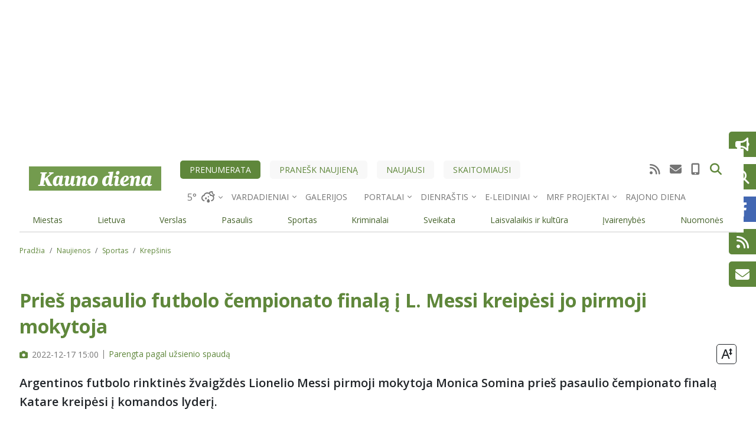

--- FILE ---
content_type: text/html; charset=UTF-8
request_url: https://m.kauno.diena.lt/naujienos/sportas/krepsinis/pries-pasaulio-futbolo-cempionato-finala-i-l-messi-kreipesi-jo-pirmoji-mokytoja-1106961
body_size: 21197
content:

  
<!DOCTYPE html>
<html lang="lt" dir="ltr" prefix="og: https://ogp.me/ns#">
  <head>
    <meta charset="utf-8" />
<noscript><style>form.antibot * :not(.antibot-message) { display: none !important; }</style>
</noscript><link rel="canonical" href="https://kauno.diena.lt/naujienos/sportas/krepsinis/pries-pasaulio-futbolo-cempionato-finala-i-l-messi-kreipesi-jo-pirmoji-mokytoja-1106961" />
<meta name="robots" content="max-snippet:160, max-image-preview:large" />
<meta property="og:site_name" content="KaunoDiena.lt" />
<meta property="og:type" content="article" />
<meta property="og:url" content="https://m.kauno.diena.lt/naujienos/sportas/krepsinis/pries-pasaulio-futbolo-cempionato-finala-i-l-messi-kreipesi-jo-pirmoji-mokytoja-1106961" />
<meta property="og:title" content="Prieš pasaulio futbolo čempionato finalą į L. Messi kreipėsi jo pirmoji mokytoja" />
<meta property="og:image" content="https://administravimas.diena.lt/sites/default/files-sync/Vilniausdiena/Vartotoju%20zona/valdask/afp_333m6ep.jpg" />
<meta property="article:tag" content="pasaulio futbolo čempionatas" />
<meta property="article:tag" content="Argentinos futbolo rinktinė" />
<meta property="article:tag" content="Lionelis Messi" />
<meta property="article:tag" content="Lionelio Messi pirmoji mokytoja" />
<meta property="article:tag" content="pasaulio futbolo čempionato finalas" />
<meta name="Generator" content="Drupal 10 (https://www.drupal.org); Commerce 2" />
<meta name="MobileOptimized" content="width" />
<meta name="HandheldFriendly" content="true" />
<meta name="viewport" content="width=device-width, initial-scale=1.0" />
<meta property="og:description" content="Argentinos futbolo rinktinės žvaigždės Lionelio Messi pirmoji mokytoja Monica Somina prie&amp;scaron; pasaulio čempionato finalą Katare kreipėsi į komandos lyderį...." />
<meta property="description" content="Argentinos futbolo rinktinės žvaigždės Lionelio Messi pirmoji mokytoja Monica Somina prie&amp;scaron; pasaulio čempionato finalą Katare kreipėsi į komandos lyderį...." />
<script type="application/ld+json">{
          "@context": "https://schema.org",
          "@type": "BreadcrumbList",
          "itemListElement": [{
              "@type": "ListItem",
              "position": "1",
              "name": "Pradžia",
              "item": "https://m.kauno.diena.lt/"
            },{
              "@type": "ListItem",
              "position": "2",
              "name": "Naujienos",
              "item": "https://m.kauno.diena.lt/naujausi"
            },{
              "@type": "ListItem",
              "position": "3",
              "name": "Sportas",
              "item": "https://m.kauno.diena.lt/naujienos/sportas"
            },{
              "@type": "ListItem",
              "position": "4",
              "name": "Krepšinis",
              "item": "https://m.kauno.diena.lt/naujienos/sportas/krepsinis"
            }]}</script>

                    

<script>
	!function(f,b,e,v,n,t,s){if(f.fbq)return;n=f.fbq=function(){n.callMethod?
		n.callMethod.apply(n,arguments):n.queue.push(arguments)};if(!f._fbq)f._fbq=n;
		n.push=n;n.loaded=!0;n.version='2.0';n.queue=[];t=b.createElement(e);t.async=!0;
		t.src=v;s=b.getElementsByTagName(e)[0];s.parentNode.insertBefore(t,s)}(window,
		document,'script','https://connect.facebook.net/en_US/fbevents.js');

	fbq('init', '969208716473865');
	fbq('track', 'PageView');</script>
<noscript><img height='1' width='1' style='display:none'
			   src='https://www.facebook.com/tr?id=969208716473865&ev=PageView&noscript=1'
	/></noscript>

<meta name="facebook-domain-verification" content="26bdkmu1n4gq92x7q44ztxgjae5u2u" />

<meta name="msvalidate.01" content="4D8EBADD5F7B12091FA25C2781D6F6CE" />

<script type="text/javascript" src="https://www.google.com/jsapi"></script>
<script type="text/javascript">
	function apply_viewport(){
		var ww = window.screen.width;
		var mw = 769; // width of site
		var ratio =  ww / mw; //calculate ratio
		console.log(ratio);
		var viewport_meta_tag = document.getElementsByName('viewport')[0];
		if( ww > mw){ // bigger than maximum size
			viewport_meta_tag.setAttribute('content', 'initial-scale=' + ratio + ', maximum-scale=' + ratio + ', minimum-scale=' + ratio + ', user-scalable=no, width=' + mw);
		}
	}
	if(navigator.userAgent=='iOS_app_KD' || navigator.userAgent.indexOf('iOS_app_KD')!==-1){document.write('<style>#top-header{background:#5F873B;}#sidebar{background:#729751}</style>'); apply_viewport();}
</script>

<!-- Google tag (gtag.js) -->
<script async src="https://www.googletagmanager.com/gtag/js?id=G-G5M5CNN690"></script>
<script>
  window.dataLayer = window.dataLayer || [];
  function gtag(){dataLayer.push(arguments);}
  gtag('js', new Date());

  gtag('config', 'G-G5M5CNN690');
</script>


<script>(function(){/*

 Copyright The Closure Library Authors.
 SPDX-License-Identifier: Apache-2.0
*/
'use strict';var g=function(a){var b=0;return function(){return b<a.length?{done:!1,value:a[b++]}:{done:!0}}},l=this||self,m=/^[\w+/_-]+[=]{0,2}$/,p=null,q=function(){},r=function(a){var b=typeof a;if("object"==b)if(a){if(a instanceof Array)return"array";if(a instanceof Object)return b;var c=Object.prototype.toString.call(a);if("[object Window]"==c)return"object";if("[object Array]"==c||"number"==typeof a.length&&"undefined"!=typeof a.splice&&"undefined"!=typeof a.propertyIsEnumerable&&!a.propertyIsEnumerable("splice"))return"array";
	if("[object Function]"==c||"undefined"!=typeof a.call&&"undefined"!=typeof a.propertyIsEnumerable&&!a.propertyIsEnumerable("call"))return"function"}else return"null";else if("function"==b&&"undefined"==typeof a.call)return"object";return b},u=function(a,b){function c(){}c.prototype=b.prototype;a.prototype=new c;a.prototype.constructor=a};var v=function(a,b){Object.defineProperty(l,a,{configurable:!1,get:function(){return b},set:q})};var y=function(a,b){this.b=a===w&&b||"";this.a=x},x={},w={};var aa=function(a,b){a.src=b instanceof y&&b.constructor===y&&b.a===x?b.b:"type_error:TrustedResourceUrl";if(null===p)b:{b=l.document;if((b=b.querySelector&&b.querySelector("script[nonce]"))&&(b=b.nonce||b.getAttribute("nonce"))&&m.test(b)){p=b;break b}p=""}b=p;b&&a.setAttribute("nonce",b)};var z=function(){return Math.floor(2147483648*Math.random()).toString(36)+Math.abs(Math.floor(2147483648*Math.random())^+new Date).toString(36)};var A=function(a,b){b=String(b);"application/xhtml+xml"===a.contentType&&(b=b.toLowerCase());return a.createElement(b)},B=function(a){this.a=a||l.document||document};B.prototype.appendChild=function(a,b){a.appendChild(b)};var C=function(a,b,c,d,e,f){try{var k=a.a,h=A(a.a,"SCRIPT");h.async=!0;aa(h,b);k.head.appendChild(h);h.addEventListener("load",function(){e();d&&k.head.removeChild(h)});h.addEventListener("error",function(){0<c?C(a,b,c-1,d,e,f):(d&&k.head.removeChild(h),f())})}catch(n){f()}};var ba=l.atob("aHR0cHM6Ly93d3cuZ3N0YXRpYy5jb20vaW1hZ2VzL2ljb25zL21hdGVyaWFsL3N5c3RlbS8xeC93YXJuaW5nX2FtYmVyXzI0ZHAucG5n"),ca=l.atob("WW91IGFyZSBzZWVpbmcgdGhpcyBtZXNzYWdlIGJlY2F1c2UgYWQgb3Igc2NyaXB0IGJsb2NraW5nIHNvZnR3YXJlIGlzIGludGVyZmVyaW5nIHdpdGggdGhpcyBwYWdlLg=="),da=l.atob("RGlzYWJsZSBhbnkgYWQgb3Igc2NyaXB0IGJsb2NraW5nIHNvZnR3YXJlLCB0aGVuIHJlbG9hZCB0aGlzIHBhZ2Uu"),ea=function(a,b,c){this.b=a;this.f=new B(this.b);this.a=null;this.c=[];this.g=!1;this.i=b;this.h=c},F=function(a){if(a.b.body&&!a.g){var b=
	function(){D(a);l.setTimeout(function(){return E(a,3)},50)};C(a.f,a.i,2,!0,function(){l[a.h]||b()},b);a.g=!0}},D=function(a){for(var b=G(1,5),c=0;c<b;c++){var d=H(a);a.b.body.appendChild(d);a.c.push(d)}b=H(a);b.style.bottom="0";b.style.left="0";b.style.position="fixed";b.style.width=G(100,110).toString()+"%";b.style.zIndex=G(2147483544,2147483644).toString();b.style["background-color"]=I(249,259,242,252,219,229);b.style["box-shadow"]="0 0 12px #888";b.style.color=I(0,10,0,10,0,10);b.style.display=
	"flex";b.style["justify-content"]="center";b.style["font-family"]="Roboto, Arial";c=H(a);c.style.width=G(80,85).toString()+"%";c.style.maxWidth=G(750,775).toString()+"px";c.style.margin="24px";c.style.display="flex";c.style["align-items"]="flex-start";c.style["justify-content"]="center";d=A(a.f.a,"IMG");d.className=z();d.src=ba;d.style.height="24px";d.style.width="24px";d.style["padding-right"]="16px";var e=H(a),f=H(a);f.style["font-weight"]="bold";f.textContent=ca;var k=H(a);k.textContent=da;J(a,
	e,f);J(a,e,k);J(a,c,d);J(a,c,e);J(a,b,c);a.a=b;a.b.body.appendChild(a.a);b=G(1,5);for(c=0;c<b;c++)d=H(a),a.b.body.appendChild(d),a.c.push(d)},J=function(a,b,c){for(var d=G(1,5),e=0;e<d;e++){var f=H(a);b.appendChild(f)}b.appendChild(c);c=G(1,5);for(d=0;d<c;d++)e=H(a),b.appendChild(e)},G=function(a,b){return Math.floor(a+Math.random()*(b-a))},I=function(a,b,c,d,e,f){return"rgb("+G(Math.max(a,0),Math.min(b,255)).toString()+","+G(Math.max(c,0),Math.min(d,255)).toString()+","+G(Math.max(e,0),Math.min(f,
	255)).toString()+")"},H=function(a){a=A(a.f.a,"DIV");a.className=z();return a},E=function(a,b){0>=b||null!=a.a&&0!=a.a.offsetHeight&&0!=a.a.offsetWidth||(fa(a),D(a),l.setTimeout(function(){return E(a,b-1)},50))},fa=function(a){var b=a.c;var c="undefined"!=typeof Symbol&&Symbol.iterator&&b[Symbol.iterator];b=c?c.call(b):{next:g(b)};for(c=b.next();!c.done;c=b.next())(c=c.value)&&c.parentNode&&c.parentNode.removeChild(c);a.c=[];(b=a.a)&&b.parentNode&&b.parentNode.removeChild(b);a.a=null};var ia=function(a,b,c,d,e){var f=ha(c),k=function(n){n.appendChild(f);l.setTimeout(function(){f?(0!==f.offsetHeight&&0!==f.offsetWidth?b():a(),f.parentNode&&f.parentNode.removeChild(f)):a()},d)},h=function(n){document.body?k(document.body):0<n?l.setTimeout(function(){h(n-1)},e):b()};h(3)},ha=function(a){var b=document.createElement("div");b.className=a;b.style.width="1px";b.style.height="1px";b.style.position="absolute";b.style.left="-10000px";b.style.top="-10000px";b.style.zIndex="-10000";return b};var K={},L=null;var M=function(){},N="function"==typeof Uint8Array,O=function(a,b){a.b=null;b||(b=[]);a.j=void 0;a.f=-1;a.a=b;a:{if(b=a.a.length){--b;var c=a.a[b];if(!(null===c||"object"!=typeof c||Array.isArray(c)||N&&c instanceof Uint8Array)){a.g=b-a.f;a.c=c;break a}}a.g=Number.MAX_VALUE}a.i={}},P=[],Q=function(a,b){if(b<a.g){b+=a.f;var c=a.a[b];return c===P?a.a[b]=[]:c}if(a.c)return c=a.c[b],c===P?a.c[b]=[]:c},R=function(a,b,c){a.b||(a.b={});if(!a.b[c]){var d=Q(a,c);d&&(a.b[c]=new b(d))}return a.b[c]};
M.prototype.h=N?function(){var a=Uint8Array.prototype.toJSON;Uint8Array.prototype.toJSON=function(){var b;void 0===b&&(b=0);if(!L){L={};for(var c="ABCDEFGHIJKLMNOPQRSTUVWXYZabcdefghijklmnopqrstuvwxyz0123456789".split(""),d=["+/=","+/","-_=","-_.","-_"],e=0;5>e;e++){var f=c.concat(d[e].split(""));K[e]=f;for(var k=0;k<f.length;k++){var h=f[k];void 0===L[h]&&(L[h]=k)}}}b=K[b];c=[];for(d=0;d<this.length;d+=3){var n=this[d],t=(e=d+1<this.length)?this[d+1]:0;h=(f=d+2<this.length)?this[d+2]:0;k=n>>2;n=(n&
	3)<<4|t>>4;t=(t&15)<<2|h>>6;h&=63;f||(h=64,e||(t=64));c.push(b[k],b[n],b[t]||"",b[h]||"")}return c.join("")};try{return JSON.stringify(this.a&&this.a,S)}finally{Uint8Array.prototype.toJSON=a}}:function(){return JSON.stringify(this.a&&this.a,S)};var S=function(a,b){return"number"!==typeof b||!isNaN(b)&&Infinity!==b&&-Infinity!==b?b:String(b)};M.prototype.toString=function(){return this.a.toString()};var T=function(a){O(this,a)};u(T,M);var U=function(a){O(this,a)};u(U,M);var ja=function(a,b){this.c=new B(a);var c=R(b,T,5);c=new y(w,Q(c,4)||"");this.b=new ea(a,c,Q(b,4));this.a=b},ka=function(a,b,c,d){b=new T(b?JSON.parse(b):null);b=new y(w,Q(b,4)||"");C(a.c,b,3,!1,c,function(){ia(function(){F(a.b);d(!1)},function(){d(!0)},Q(a.a,2),Q(a.a,3),Q(a.a,1))})};var la=function(a,b){V(a,"internal_api_load_with_sb",function(c,d,e){ka(b,c,d,e)});V(a,"internal_api_sb",function(){F(b.b)})},V=function(a,b,c){a=l.btoa(a+b);v(a,c)},W=function(a,b,c){for(var d=[],e=2;e<arguments.length;++e)d[e-2]=arguments[e];e=l.btoa(a+b);e=l[e];if("function"==r(e))e.apply(null,d);else throw Error("API not exported.");};var X=function(a){O(this,a)};u(X,M);var Y=function(a){this.h=window;this.a=a;this.b=Q(this.a,1);this.f=R(this.a,T,2);this.g=R(this.a,U,3);this.c=!1};Y.prototype.start=function(){ma();var a=new ja(this.h.document,this.g);la(this.b,a);na(this)};
var ma=function(){var a=function(){if(!l.frames.googlefcPresent)if(document.body){var b=document.createElement("iframe");b.style.display="none";b.style.width="0px";b.style.height="0px";b.style.border="none";b.style.zIndex="-1000";b.style.left="-1000px";b.style.top="-1000px";b.name="googlefcPresent";document.body.appendChild(b)}else l.setTimeout(a,5)};a()},na=function(a){var b=Date.now();W(a.b,"internal_api_load_with_sb",a.f.h(),function(){var c;var d=a.b,e=l[l.btoa(d+"loader_js")];if(e){e=l.atob(e);
	e=parseInt(e,10);d=l.btoa(d+"loader_js").split(".");var f=l;d[0]in f||"undefined"==typeof f.execScript||f.execScript("var "+d[0]);for(;d.length&&(c=d.shift());)d.length?f[c]&&f[c]!==Object.prototype[c]?f=f[c]:f=f[c]={}:f[c]=null;c=Math.abs(b-e);c=1728E5>c?0:c}else c=-1;0!=c&&(W(a.b,"internal_api_sb"),Z(a,Q(a.a,6)))},function(c){Z(a,c?Q(a.a,4):Q(a.a,5))})},Z=function(a,b){a.c||(a.c=!0,a=new l.XMLHttpRequest,a.open("GET",b,!0),a.send())};(function(a,b){l[a]=function(c){for(var d=[],e=0;e<arguments.length;++e)d[e-0]=arguments[e];l[a]=q;b.apply(null,d)}})("__d3lUW8vwsKlB__",function(a){"function"==typeof window.atob&&(a=window.atob(a),a=new X(a?JSON.parse(a):null),(new Y(a)).start())});}).call(this);

window.__d3lUW8vwsKlB__("[base64]");
</script>        <!-- Digital Matter head part -->
<script async src='https://core.dimatter.ai/pubs/kauno-diena-lt.min.js'></script>
<script>
  window.dimatter = window.dimatter || [];
  window.dimatter.push(['KDN_S1_300x250_InArticle']);
  window.dimatter.push(['KDN_P4_300x250_Sticky']);
  window.dimatter.push(['KDN_P3B_300x250']);
  window.dimatter.push(['KDN_P3A_300x250']);
  window.dimatter.push(['KDN_P2B_300x600']);
  window.dimatter.push(['KDN_P2A_300x600']);
  window.dimatter.push(['KDN_P0_1270x200']);
  window.dimatter.push(['KDN_640x480_OutStream']);
  window.dimatter.push(['KDNM_Mobile_M5_300x250_InArticle']);
  window.dimatter.push(['KDNM_Mobile_M4_300x250_InArticle']);
  window.dimatter.push(['KDNM_Mobile_M3_300x250']);
  window.dimatter.push(['KDNM_Mobile_M2_300x250']);
  window.dimatter.push(['KDNM_Mobile_M1_300x250']);
  window.dimatter.push(['_initialize']);
</script>



<!-- (C)2000-2019 Gemius SA - gemiusPrism  / diena.lt/kauno.diena.lt/Visa aplinka (kauno.diena.lt) -->
<script type="text/javascript">
<!--//--><![CDATA[//><!--
if(navigator.userAgent=='iOS_app_KD' || navigator.userAgent=='Android_app_KD'){
	var pp_gemius_identifier = 'bOiVHV.aibp.Rc7gSYiBofWWj7zFTM_K364EQQSKRBb.p7';
	var p_g_i = 'bOiVHV.aibp.Rc7gSYiBofWWj7zFTM_K364EQQSKRBb.p7';
}else{
	var pp_gemius_identifier = 'nAGV7cxmJTULu.ezphUK0ZdQ.tMsz8dhj4ixHQJ_epD.S7';
	var p_g_i = 'nAGV7cxmJTULu.ezphUK0ZdQ.tMsz8dhj4ixHQJ_epD.S7';
}
// lines below shouldn't be edited
function gemius_pending(i) { window[i] = window[i] || function() {var x = window[i+'_pdata'] = window[i+'_pdata'] || []; x[x.length]=arguments;};};gemius_pending('gemius_hit'); gemius_pending('gemius_event'); gemius_pending('pp_gemius_hit'); gemius_pending('pp_gemius_event');(function(d,t) {try {var gt=d.createElement(t),s=d.getElementsByTagName(t)[0],l='http'+((location.protocol=='https:')?'s':''); gt.setAttribute('async','async');gt.setAttribute('defer','defer'); gt.src=l+'://galt.hit.gemius.pl/xgemius.js'; s.parentNode.insertBefore(gt,s);} catch (e) {}})(document,'script');
//--><!]]>
</script>

    <script async src="https://pagead2.googlesyndication.com/pagead/js/adsbygoogle.js?client=ca-pub-1048377891394038" data-overlays="bottom" crossorigin="anonymous"></script>

  <!-- Google tag (gtag.js) -->
  <script async src="https://www.googletagmanager.com/gtag/js?id=G-LTK4TKYK97"></script>
  <script>
    window.dataLayer = window.dataLayer || [];
    function gtag(){dataLayer.push(arguments);}
    gtag('js', new Date());
    gtag('config', 'G-LTK4TKYK97');
  </script>

  <script async src="https://www.googletagmanager.com/gtag/js?id=G-GN5JS7374F"></script>
  <script>
    window.dataLayer = window.dataLayer || [];
    function gtag(){dataLayer.push(arguments);}
    gtag('js', new Date());
    gtag('config', 'G-GN5JS7374F');
  </script>

  <script type="text/javascript">
    (function(c,l,a,r,i,t,y){
        c[a]=c[a]||function(){(c[a].q=c[a].q||[]).push(arguments)};
        t=l.createElement(r);t.async=1;t.src="https://www.clarity.ms/tag/"+i;
        y=l.getElementsByTagName(r)[0];y.parentNode.insertBefore(t,y);
    })(window, document, "clarity", "script", "qihhe3jnd0");
</script>

                        <meta name="apple-mobile-web-app-status-bar-style" content="default" />
                      <meta name="theme-color" content="#5F873B" />
        <link rel="preload" href="/manifest/2/manifest.json" />
        <link rel="manifest" href="/manifest/2/manifest.json" />
                <link rel="apple-touch-icon" sizes="120x120" href="/manifest/2/icons/apple-touch-icon_120.png" />
        <link rel="apple-touch-icon" sizes="180x180" href="/manifest/2/icons/apple-touch-icon_180.png" />
                <link rel="icon" type="image/png" href="/themes/custom/dienalt-custom-theme/build/assets/icons/favicons/2/favicon-96x96.png" sizes="96x96" />
        <link rel="icon" type="image/svg+xml" href="/themes/custom/dienalt-custom-theme/build/assets/icons/favicons/2/favicon.svg" />
        <link rel="shortcut icon" href="/themes/custom/dienalt-custom-theme/build/assets/icons/favicons/2/favicon.ico" />
        <link rel="apple-touch-icon" sizes="180x180" href="/themes/custom/dienalt-custom-theme/build/assets/icons/favicons/2/apple-touch-icon.png" />
                  <script async="async" src="https://www.googletagmanager.com/gtag/js?id=UA-212595958-1"></script>

      <script src="//s1.adform.net/banners/scripts/adx.js" defer></script>

      <title>Prieš pasaulio futbolo čempionato finalą į L. Messi kreipėsi jo pirmoji mokytoja</title>
      <link rel="stylesheet" media="all" href="/modules/contrib/ajax_loader/css/throbber-general.css?t6tkv1" />
<link rel="stylesheet" media="all" href="/core/assets/vendor/jquery.ui/themes/base/core.css?t6tkv1" />
<link rel="stylesheet" media="all" href="/core/assets/vendor/jquery.ui/themes/base/controlgroup.css?t6tkv1" />
<link rel="stylesheet" media="all" href="/core/assets/vendor/jquery.ui/themes/base/checkboxradio.css?t6tkv1" />
<link rel="stylesheet" media="all" href="/core/assets/vendor/jquery.ui/themes/base/resizable.css?t6tkv1" />
<link rel="stylesheet" media="all" href="/core/assets/vendor/jquery.ui/themes/base/button.css?t6tkv1" />
<link rel="stylesheet" media="all" href="/core/assets/vendor/jquery.ui/themes/base/dialog.css?t6tkv1" />
<link rel="stylesheet" media="all" href="/core/modules/system/css/components/ajax-progress.module.css?t6tkv1" />
<link rel="stylesheet" media="all" href="/core/modules/system/css/components/align.module.css?t6tkv1" />
<link rel="stylesheet" media="all" href="/core/modules/system/css/components/autocomplete-loading.module.css?t6tkv1" />
<link rel="stylesheet" media="all" href="/core/modules/system/css/components/fieldgroup.module.css?t6tkv1" />
<link rel="stylesheet" media="all" href="/core/modules/system/css/components/container-inline.module.css?t6tkv1" />
<link rel="stylesheet" media="all" href="/core/modules/system/css/components/clearfix.module.css?t6tkv1" />
<link rel="stylesheet" media="all" href="/core/modules/system/css/components/details.module.css?t6tkv1" />
<link rel="stylesheet" media="all" href="/core/modules/system/css/components/hidden.module.css?t6tkv1" />
<link rel="stylesheet" media="all" href="/core/modules/system/css/components/item-list.module.css?t6tkv1" />
<link rel="stylesheet" media="all" href="/core/modules/system/css/components/js.module.css?t6tkv1" />
<link rel="stylesheet" media="all" href="/core/modules/system/css/components/nowrap.module.css?t6tkv1" />
<link rel="stylesheet" media="all" href="/core/modules/system/css/components/position-container.module.css?t6tkv1" />
<link rel="stylesheet" media="all" href="/core/modules/system/css/components/progress.module.css?t6tkv1" />
<link rel="stylesheet" media="all" href="/core/modules/system/css/components/reset-appearance.module.css?t6tkv1" />
<link rel="stylesheet" media="all" href="/core/modules/system/css/components/resize.module.css?t6tkv1" />
<link rel="stylesheet" media="all" href="/core/modules/system/css/components/sticky-header.module.css?t6tkv1" />
<link rel="stylesheet" media="all" href="/core/modules/system/css/components/system-status-counter.css?t6tkv1" />
<link rel="stylesheet" media="all" href="/core/modules/system/css/components/system-status-report-counters.css?t6tkv1" />
<link rel="stylesheet" media="all" href="/core/modules/system/css/components/system-status-report-general-info.css?t6tkv1" />
<link rel="stylesheet" media="all" href="/core/modules/system/css/components/tabledrag.module.css?t6tkv1" />
<link rel="stylesheet" media="all" href="/core/modules/system/css/components/tablesort.module.css?t6tkv1" />
<link rel="stylesheet" media="all" href="/core/modules/system/css/components/tree-child.module.css?t6tkv1" />
<link rel="stylesheet" media="all" href="/modules/contrib/poll/css/poll.base.css?t6tkv1" />
<link rel="stylesheet" media="all" href="/modules/contrib/poll/css/poll.theme.css?t6tkv1" />
<link rel="stylesheet" media="all" href="/core/modules/views/css/views.module.css?t6tkv1" />
<link rel="stylesheet" media="all" href="/core/modules/ckeditor5/css/ckeditor5.dialog.fix.css?t6tkv1" />
<link rel="stylesheet" media="all" href="/core/assets/vendor/jquery.ui/themes/base/theme.css?t6tkv1" />
<link rel="stylesheet" media="all" href="/modules/contrib/ajax_loader/css/chasing-dots.css?t6tkv1" />
<link rel="stylesheet" media="all" href="/core/modules/layout_discovery/layouts/onecol/onecol.css?t6tkv1" />
<link rel="stylesheet" media="all" href="/modules/contrib/google_cse/css/google_cse.css?t6tkv1" />
<link rel="stylesheet" media="all" href="/modules/contrib/google_cse/css/no_watermark.css?t6tkv1" />
<link rel="stylesheet" media="all" href="/themes/custom/dienalt-custom-theme/build/css/main.style.css?t6tkv1" />
<link rel="stylesheet" media="all" href="/core/modules/ckeditor5/css/editor.css?t6tkv1" />
<link rel="stylesheet" media="all" href="/modules/contrib/maxlength/css/maxlength.css?t6tkv1" />

        
          <link rel="stylesheet" href="https://cdnjs.cloudflare.com/ajax/libs/lightgallery/2.7.2/css/lightgallery-bundle.min.css" integrity="sha512-nUqPe0+ak577sKSMThGcKJauRI7ENhKC2FQAOOmdyCYSrUh0GnwLsZNYqwilpMmplN+3nO3zso8CWUgu33BDag==" crossorigin="anonymous" referrerpolicy="no-referrer" />

          <link href="/themes/custom/dienalt-custom-theme/build/assets/fontawesome6/css/fontawesome.min.css" rel="stylesheet">
          <link href="/themes/custom/dienalt-custom-theme/build/assets/fontawesome6/css/brands.min.css" rel="stylesheet">
          <link href="/themes/custom/dienalt-custom-theme/build/assets/fontawesome6/css/solid.min.css" rel="stylesheet">
          <link href="/themes/custom/dienalt-custom-theme/build/assets/fontawesome6/css/v5-font-face.min.css" rel="stylesheet">

          <!-- Global site tag (gtag.js) - Google Analytics -->
          <script>
            window.dataLayer = window.dataLayer || [];
            function gtag() {
              dataLayer.push(arguments);
            }
            gtag('js', new Date());

            gtag('config', 'UA-212595958-1');
          </script>

          <meta name="verify-paysera" content="30c329333abeca0398b5579381d1cd9f">
        </head>
        <body class="node-1106961 node-type--straipsnis site-kaunas">
                              
            <div class="dialog-off-canvas-main-canvas" data-off-canvas-main-canvas>
      
  <div class="views-element-container">
<div class="js-view-dom-id-fdbcfcff64d95db8ae2dbfacebcb14875593648b8c1f02521988acae66b44a61 view-puslapio-virsus">
       
        
        
        
            <div class="view-content">
        
    <div class="views-row">
            <div class="layout layout--onecol">
    <div  class="layout__region layout__region--content">
      


  
  <div class="block--type-reklama-iframe block mb-3 block--reklama-iframe">
  
  
    

      <div class="block-tracking-item" data-block-id="">
      <!-- Adform publisher tag -->
<!-- Tag for kauno.diena.lt - KD M Sticky header placement -->
<script data-adfscript="adx.adform.net/adx/?mid=1070336"></script>
    </div>
  
    </div>




  
  <div class="block--type-reklama-iframe block mb-3 block--reklama-iframe">
  
  
    

      <div class="block-tracking-item" data-block-id="">
      <div class="seven-bet-mobile">
   <!-- Adform publisher tag -->
   <!-- Tag for kauno.diena.lt - KD M TOP SPECIAL placement -->
   <script data-adfscript="adx.adform.net/adx/?mid=2165326"></script>
</div>
  <style>
    body {
      margin-top: 252px;
    }
    .seven-bet-mobile {
      position: fixed;
      top: 0;
      left: 50%;
      transform: translateX(-50%);
      width: 100%;
      max-width: 300px;
      height: auto;
      z-index: -1;
      }
  </style>
    </div>
  
    </div>


    </div>
  </div>

      </div>

      </div>
      
        
        
        
        
        </div>
</div>

<div class="page-wrapper container">
  <div class="container">
      </div>
  <header class="page__header header-main sticky-top">
  


<nav class="navbar navbar-expand justify-content-between navbar-light  navbar-top">
      <div class="container">
  
  <button class="navbar-toggler" type="button" data-bs-toggle="collapse" data-bs-target=".navbar-collapse" aria-controls="navbar-collapse" aria-expanded="false" aria-label="Toggle navigation">
    <span class="navbar-toggler-icon"></span>
  </button>

  <div class="collapse navbar-collapse">
        <div class="container navigation-top gx-0">
      <div class="navigation-top-left">  
  <div class="block block--sitebranding">

  
    

        
  <a href="/" class="navbar-brand d-block" aria-label="">
            <img src="/themes/custom/dienalt-custom-theme/build/assets/images/logo/kauno_diena.svg" width="220" height="auto" alt="KaunoDiena.lt logo" class="mr-2"/>

        
  </a>

  
  </div>

</div>

      <div class="navigation-top-middle">
        <div class="navigation-top-actions">
          
  


  <ul class="nav">
                          
                
        <li class="nav-item">
                      <a href="https://mano.diena.lt" class="nav-link">Prenumerata</a>
                  </li>
                      
                
        <li class="nav-item">
                      <a href="/pranesk-naujiena" class="nav-link" data-drupal-link-system-path="pranesk-naujiena">Pranešk naujieną</a>
                  </li>
                      
                
        <li class="nav-item">
                      <a href="/naujausi" class="nav-link" data-drupal-link-system-path="node/104">Naujausi</a>
                  </li>
                      
                
        <li class="nav-item">
                      <a href="/skaitomiausi" class="nav-link" data-drupal-link-system-path="node/100">Skaitomiausi</a>
                  </li>
            </ul>


          <div class="top-social">
            <ul class="nav ms-auto justify-content-end">
              <li class="nav-item">
                <a class="nav-link active" href="/rss.xml" aria-label="RSS srautas"><i class="fas fa-rss"></i></a>
              </li>
              <li class="nav-item">
                <a class="nav-link" href="/kontaktai" aria-label="Kontaktų puslapis"><i class="fas fa-envelope"></i></a>
              </li>
              <li class="nav-item">
                <a class="nav-link" href="tel:037302250" aria-label="Redakcijos telefono numeris"><i class="fas fa-mobile-alt"></i></a>
              </li>
                                                      </ul>
          </div>
          <div class="top-search">
            <div class="top-search-form-wrapper">
	<div class="search-block-form google-cse needs-validation block block--paieskosforma" data-drupal-selector="search-block-form" role="search">
	
	
		

			
<form action="/search/turinys" method="get" id="search-block-form" accept-charset="UTF-8" class="form form-inline">
  
<div class="js-form-item form-item form-type-search js-form-type-search form-item-keys js-form-item-keys form-no-label form-group">
      
  
  
  
  
  
<input title="Įveskite paieškos žodžius." data-drupal-selector="edit-keys" type="search" id="edit-keys" name="keys" value="" size="20" maxlength="128" placeholder="Paieška" class="form-search form-control">


  
  
  
  
  </div>
<div data-drupal-selector="edit-actions" class="form-actions js-form-wrapper form-wrapper" id="edit-actions">

<input class="btn btn-primary js-form-submit form-submit btn btn-primary" data-drupal-selector="edit-submit" type="submit" id="edit-submit" value="Paieška">
</div>

</form>

	
		</div>
</div>
            <button class="btn btn-link top-search-trigger" role="button" aria-label="Paieška"><i class="fas fa-search"></i></button>
          </div>
        </div>
        <div class="navigation-top-other">
          <ul class="nav">
            <li class="nav-item top-weather">
	<div class="block block--customweatherblock">
	
	
		

			
<div class="weather-dropdown-wrapper dropdown">
  <a class="nav-link dropdown-toggle" href="#" role="button" data-bs-toggle="dropdown" aria-expanded="false">
      </a>
    <ul class="dropdown-menu">
        <li>
      <a class="btn weather-more" href="/zymes/orai-3">Orų naujienos</a>
    </li>
  </ul>
</div>


<script>
document.addEventListener("DOMContentLoaded",()=>{
  getDesktopWeatherData();
});

async function getDesktopWeatherData() {
  let hostname = window.location.hostname;

  const url = "/api/weather";
  try {
    const response = await fetch(url);
    if (!response.ok) {
      throw new Error(`Response status: ${response.status}`);
    }

    const json = await response.json();
    await displayDesktopWeatherInfo(json,hostname);
  } catch (error) {
    console.error(error.message);
  }
}

const displayDesktopWeatherInfo = (data,hostname) => {
  let weather_block_dropdown_toggle = document.querySelector('.weather-dropdown-wrapper .dropdown-toggle');
  let weather_block_dropdown_menu = document.querySelector('.weather-dropdown-wrapper .dropdown-menu');
  let desktop_weather_info_vilnius = '';
  let desktop_weather_info_kaunas = '';
  let desktop_weather_info_klaipeda = '';
  let desktop_weather_icon = '';

  const now = new Date();
  const hours = now.getHours(); // 0 - 23
  const minutes = now.getMinutes(); // 0 - 59

  const current_time = (hours * 60 * 60 * 1000) + (minutes * 60 * 1000);
  /* Weather toggle link info START */
  for(let item in data) {
    if(item == "Vilnius") {
      let sunrise = data[item].sunrise;
      let sunset = data[item].sunset;

      if (current_time > sunrise && current_time < sunset) {
      desktop_weather_icon = `
        <span class="owm-icon">
          <i class="wi wi-owm-day-${data[item].id}"></i>
        </span>
      `;
      } else {
        desktop_weather_icon = `
        <span class="owm-icon">
          <i class="wi wi-owm-night-${data[item].id}"></i>
        </span>
      `;
      }
      desktop_weather_info_vilnius = `
        <span>${Math.round(data[item].temp)}&deg;</span>
        ${desktop_weather_icon}
      `; 
    } else if(item == "Kaunas") {
      let sunrise = data[item].sunrise;
      let sunset = data[item].sunset;

      if (current_time > sunrise && current_time < sunset) {
      desktop_weather_icon = `
        <span class="owm-icon">
          <i class="wi wi-owm-day-${data[item].id}"></i>
        </span>
      `;
      } else {
        desktop_weather_icon = `
        <span class="owm-icon">
          <i class="wi wi-owm-night-${data[item].id}"></i>
        </span>
      `;
      }
      desktop_weather_info_kaunas = `
        <span>${Math.round(data[item].temp)}&deg;</span>
        ${desktop_weather_icon}
      `;
    } else if(item == "Klaipeda") {
      let sunrise = data[item].sunrise;
      let sunset = data[item].sunset;

      if (current_time > sunrise && current_time < sunset) {
      desktop_weather_icon = `
        <span class="owm-icon">
          <i class="wi wi-owm-day-${data[item].id}"></i>
        </span>
      `;
      } else {
        desktop_weather_icon = `
        <span class="owm-icon">
          <i class="wi wi-owm-night-${data[item].id}"></i>
        </span>
      `;
      }
      desktop_weather_info_klaipeda = `
        <span>${Math.round(data[item].temp)}&deg;</span>
        ${desktop_weather_icon}
      `;
    }
  }
  /* Weather toggle link info END */
  /* **************************** */

  /* Weather dropdown menu info START */
  for(let item in data) {
    if(item == "Vilnius") {
      let sunrise = data[item].sunrise;
      let sunset = data[item].sunset;

      if (current_time > sunrise && current_time < sunset) {
      desktop_weather_icon = `
        <span class="owm-icon">
          <i class="wi wi-owm-day-${data[item].id}"></i>
        </span>
      `;
      } else {
        desktop_weather_icon = `
        <span class="owm-icon">
          <i class="wi wi-owm-night-${data[item].id}"></i>
        </span>
      `;
      }
      weather_dropdown_info_vilnius = `
        <li>
          <span class="city">Vilnius</span>
          <span class="temp">${Math.round(data[item].temp)}&deg;</span>
          ${desktop_weather_icon}
        </li>
      `; 
    } else if(item == "Kaunas") {
      let sunrise = data[item].sunrise;
      let sunset = data[item].sunset;

      if (current_time > sunrise && current_time < sunset) {
      desktop_weather_icon = `
        <span class="owm-icon">
          <i class="wi wi-owm-day-${data[item].id}"></i>
        </span>
      `;
      } else {
        desktop_weather_icon = `
        <span class="owm-icon">
          <i class="wi wi-owm-night-${data[item].id}"></i>
        </span>
      `;
      }
      weather_dropdown_info_kaunas = `
        <li>
          <span class="city">Kaunas</span>
          <span class="temp">${Math.round(data[item].temp)}&deg;</span>
          ${desktop_weather_icon}
        </li>
      `;
    } else if(item == "Klaipeda") {
      let sunrise = data[item].sunrise;
      let sunset = data[item].sunset;

      if (current_time > sunrise && current_time < sunset) {
      desktop_weather_icon = `
        <span class="owm-icon">
          <i class="wi wi-owm-day-${data[item].id}"></i>
        </span>
      `;
      } else {
        desktop_weather_icon = `
        <span class="owm-icon">
          <i class="wi wi-owm-night-${data[item].id}"></i>
        </span>
      `;
      }
      weather_dropdown_info_klaipeda = `
        <li>
          <span class="city">Klaipėda</span>
          <span class="temp">${Math.round(data[item].temp)}&deg;</span>
          ${desktop_weather_icon}
        </li>
      `;
    }
  }
  /* Weather dropdown menu info END */
  if (hostname.startsWith('diena.') || hostname.startsWith('m.diena.')) {
    let weather_info_cities = `${weather_dropdown_info_kaunas + weather_dropdown_info_klaipeda}`;
    weather_block_dropdown_toggle.insertAdjacentHTML("afterbegin", desktop_weather_info_vilnius);
    weather_block_dropdown_menu.insertAdjacentHTML("afterbegin", weather_info_cities);
  } else if(hostname.startsWith('kauno.') || hostname.startsWith('m.kauno.diena.')) {
    let weather_info_cities = `${weather_dropdown_info_vilnius + weather_dropdown_info_klaipeda}`;
    weather_block_dropdown_toggle.insertAdjacentHTML("afterbegin", desktop_weather_info_kaunas);
    weather_block_dropdown_menu.insertAdjacentHTML("afterbegin", weather_info_cities);
  } else if(hostname.startsWith('klaipeda.') || hostname.startsWith('m.klaipeda.diena.')) {
    let weather_info_cities = `${weather_dropdown_info_kaunas + weather_dropdown_info_vilnius}`;
    weather_block_dropdown_toggle.insertAdjacentHTML("afterbegin", desktop_weather_info_klaipeda);
    weather_block_dropdown_menu.insertAdjacentHTML("afterbegin", weather_info_cities);
  }
}

</script>
	
		</div>
</li>
                        <li class="nav-item dropdown">
              <a class="nav-link dropdown-toggle" href="#" role="button" data-bs-toggle="dropdown" aria-expanded="false">Vardadieniai</a>
              <ul class="dropdown-menu names-of-the-day-dropdown" aria-labelledby="navbarDropdown"></ul>
            </li>
            <li class="nav-item">
              <a href="/galerijos" class="nav-link">Galerijos</a>
            </li>
            <li class="nav-item dropdown">
              <a class="nav-link dropdown-toggle" href="#" role="button" data-bs-toggle="dropdown" aria-expanded="false">Portalai</a>
              <ul class="dropdown-menu" aria-labelledby="navbarDropdown">
                                  <li>
                    <a class="dropdown-item" href="https://diena.lt/" target="_blank" rel="noopener">Vilniaus diena</a>
                  </li>
                  <li>
                    <a class="dropdown-item" href="https://klaipeda.diena.lt/" target="_blank" rel="noopener">Klaipėdos diena</a>
                  </li>
                              </ul>
            </li>
            <li>
  


  <ul class="nav">
                          
                
        <li class="navbar-text nav-item dropdown">
                      <span class="nav-link dropdown-toggle" data-bs-toggle="dropdown">Dienraštis</span>
                          <div class="dropdown-menu">
              <a href="/kas-yra-kauno-diena" class="dropdown-item" data-drupal-link-system-path="node/102">Kas yra „Kauno Diena“?</a>
              <a href="/skelbimai/dienrastyje" class="dropdown-item" data-drupal-link-system-path="skelbimai/dienrastyje">Skelbimai dienraštyje</a>
  </div>
                              </li>
                      
                
        <li class="navbar-text nav-item dropdown">
                      <span class="nav-link dropdown-toggle" data-bs-toggle="dropdown">E-Leidiniai</span>
                          <div class="dropdown-menu">
              <a href="https://durys.diena.lt/" class="dropdown-item">Durys</a>
              <a href="https://370.diena.lt/" class="dropdown-item">370</a>
  </div>
                              </li>
                      
                
        <li class="navbar-text nav-item dropdown">
                      <span class="nav-link dropdown-toggle" data-bs-toggle="dropdown">MRF projektai</span>
                          <div class="dropdown-menu">
              <a href="/zymes/nesavi" class="dropdown-item" data-drupal-link-system-path="taxonomy/term/607034">(Ne)SAVI</a>
              <a href="/zymes/sirdy-ir-atminty" class="dropdown-item" data-drupal-link-system-path="taxonomy/term/601928">Širdy ir atminty</a>
  </div>
                              </li>
                      
                
        <li class="nav-item">
                      <a href="/zymes/kauno-rajono-diena" class="nav-link" data-drupal-link-system-path="taxonomy/term/526706">Rajono diena</a>
                  </li>
            </ul>

</li>
                      </ul>
        </div>
      </div>
    </div>
        </div>

      </div>
  </nav>



  


<nav class="navbar navbar-expand justify-content-between navbar-light  navbar-bottom">
      <div class="container">
  
      
  
  <button class="navbar-toggler" type="button" data-bs-toggle="collapse" data-bs-target=".navbar-collapse" aria-controls="navbar-collapse" aria-expanded="false" aria-label="Toggle navigation">
    <span class="navbar-toggler-icon"></span>
  </button>

  <div class="collapse navbar-collapse">
    									
  


  <div class="navigation-bottom-wrapper">
    <div class="nav-logo-sticky">
        
  <div class="block block--sitebranding">

  
    

        
  <a href="/" class="navbar-brand d-block" aria-label="">
            <img src="/themes/custom/dienalt-custom-theme/build/assets/images/logo/kauno_diena.svg" width="220" height="auto" alt="KaunoDiena.lt logo" class="mr-2"/>

        
  </a>

  
  </div>


    </div>
    <ul class="nav navigation-bottom">
                                                      <li class="nav-item">
                          <a href="/naujienos/kaunas" class="nav-link" data-drupal-link-system-path="taxonomy/term/4">Miestas</a>
                      </li>
                                                <li class="nav-item">
                          <a href="/naujienos/lietuva" class="nav-link" data-drupal-link-system-path="taxonomy/term/12">Lietuva</a>
                      </li>
                                                <li class="nav-item">
                          <a href="/naujienos/verslas" class="nav-link" data-drupal-link-system-path="taxonomy/term/28">Verslas</a>
                      </li>
                                                <li class="nav-item">
                          <a href="/naujienos/pasaulis" class="nav-link" data-drupal-link-system-path="taxonomy/term/9">Pasaulis</a>
                      </li>
                                                <li class="nav-item">
                          <a href="/naujienos/sportas" class="nav-link" data-drupal-link-system-path="taxonomy/term/10">Sportas</a>
                      </li>
                                                <li class="nav-item">
                          <a href="/naujienos/kriminalai" class="nav-link" data-drupal-link-system-path="taxonomy/term/25">Kriminalai</a>
                      </li>
                                                <li class="nav-item">
                          <a href="/naujienos/sveikata" class="nav-link" data-drupal-link-system-path="taxonomy/term/110">Sveikata</a>
                      </li>
                                                <li class="nav-item">
                          <a href="/naujienos/laisvalaikis-ir-kultura" class="nav-link" data-drupal-link-system-path="taxonomy/term/116">Laisvalaikis ir kultūra</a>
                      </li>
                                                <li class="nav-item">
                          <a href="/naujienos/ivairenybes" class="nav-link" data-drupal-link-system-path="taxonomy/term/25940">Įvairenybės</a>
                      </li>
                                                <li class="nav-item">
                          <a href="/naujienos/nuomones" class="nav-link" data-drupal-link-system-path="taxonomy/term/51355">Nuomonės</a>
                      </li>
                  </ul>
  </div>

						  </div>

      </div>
  </nav>
</header>
<header class="page__header header-mobile">
  <div class="navigation-mobile">
  <nav class="navbar navbar-expand-xl p-0 container">
    <div class="container-fluid gx-0">
      <div class="navbar-brand-wrapper">
        <button class="btn nav-mobile-menu-toggler" type="button" data-bs-toggle="offcanvas" data-bs-target="#offcanvasMobile" aria-controls="offcanvasMobile" title="Menu">
          <i class="fa-solid fa-bars"></i>
        </button>
          
  <div class="block block--sitebranding">

  
    

        
  <a href="/" class="navbar-brand d-block" aria-label="">
            <img src="/themes/custom/dienalt-custom-theme/build/assets/images/logo/kauno_diena.svg" width="220" height="auto" alt="KaunoDiena.lt logo" class="mr-2"/>

        
  </a>

  
  </div>


        <div class="navbar-brand-right ms-auto">
          

	
		

			
  <a href="/zymes/orai-3" class="btn nav-mobile-weather-menu-link" type="button" aria-expanded="false" aria-controls="weatherNews" title="Orai">
      </a>

<script>
document.addEventListener("DOMContentLoaded",()=>{
  getData();
});

async function getData() {
  let hostname = window.location.hostname;

  const url = "/api/weather";
  try {
    const response = await fetch(url);
    if (!response.ok) {
      throw new Error(`Response status: ${response.status}`);
    }

    const json = await response.json();
    await displayWeatherInfo(json,hostname);
  } catch (error) {
    console.error(error.message);
  }
}

const displayWeatherInfo = (data,hostname) => {
  let weather_block = document.querySelector('.nav-mobile-weather-menu-link');
  let weather_info_vilnius = '';
  let weather_info_kaunas = '';
  let weather_info_klaipeda = '';
  let weather_icon = '';

  const now = new Date();
  const hours = now.getHours(); // 0 - 23
  const minutes = now.getMinutes(); // 0 - 59

  const current_time = (hours * 60 * 60 * 1000) + (minutes * 60 * 1000);

  for(let item in data) {
    if(item == "Vilnius") {
      let sunrise = data[item].sunrise;
      let sunset = data[item].sunset;

      if (current_time > sunrise && current_time < sunset) {
      weather_icon = `
        <span class="owm-icon">
          <i class="wi wi-owm-day-${data[item].id}"></i>
        </span>
      `;
      } else {
        weather_icon = `
        <span class="owm-icon">
          <i class="wi wi-owm-night-${data[item].id}"></i>
        </span>
      `;
      }
      weather_info_vilnius = `
        ${weather_icon}
        <span class="temp">${Math.round(data[item].temp)}&deg;</span>
      `; 
    } else if(item == "Kaunas") {
      let sunrise = data[item].sunrise;
      let sunset = data[item].sunset;

      if (current_time > sunrise && current_time < sunset) {
      weather_icon = `
        <span class="owm-icon">
          <i class="wi wi-owm-day-${data[item].id}"></i>
        </span>
      `;
      } else {
        weather_icon = `
        <span class="owm-icon">
          <i class="wi wi-owm-night-${data[item].id}"></i>
        </span>
      `;
      }
      weather_info_kaunas = `
        ${weather_icon}
        <span class="temp">${Math.round(data[item].temp)}&deg;</span>
      `;
    } else if(item == "Klaipeda") {
      let sunrise = data[item].sunrise;
      let sunset = data[item].sunset;

      if (current_time > sunrise && current_time < sunset) {
      weather_icon = `
        <span class="owm-icon">
          <i class="wi wi-owm-day-${data[item].id}"></i>
        </span>
      `;
      } else {
        weather_icon = `
        <span class="owm-icon">
          <i class="wi wi-owm-night-${data[item].id}"></i>
        </span>
      `;
      }
      weather_info_klaipeda = `
        ${weather_icon}
        <span class="temp">${Math.round(data[item].temp)}&deg;</span>
      `;
    }
  }
  if (hostname.startsWith('diena.') || hostname.startsWith('m.diena.')) {
    weather_block.insertAdjacentHTML("afterbegin", weather_info_vilnius);
  } else if(hostname.startsWith('kauno.') || hostname.startsWith('m.kauno.diena.')) {
    weather_block.insertAdjacentHTML("afterbegin", weather_info_kaunas);
  } else if(hostname.startsWith('klaipeda.') || hostname.startsWith('m.klaipeda.diena.')) {
    weather_block.insertAdjacentHTML("afterbegin", weather_info_klaipeda);
  }
}

</script>
	
	
          <a href="/pranesk-naujiena" class="btn nav-mobile-report-news" type="button" aria-expanded="false" aria-controls="reportNews" title="Pranešti naujieną">
            <i class="fa-solid fa-bullhorn"></i>
          </a>
                    <button class="btn nav-mobile-search-toggler" type="button" data-bs-toggle="collapse" data-bs-target="#collapseMobileSearch" aria-expanded="false" aria-controls="collapseMobileSearch" title="Paieška">
            <i class="fas fa-search" aria-hidden="true"></i>
          </button>
        </div>
      </div>

      <div class="offcanvas offcanvas-start offcanvas-nav-mobile" tabindex="-1" id="offcanvasMobile" aria-labelledby="mobiliNavigacija">
        <div class="offcanvas-header">
          <div class="navbar-brand-wrapper">
              
  <div class="block block--sitebranding">

  
    

        
  <a href="/" class="navbar-brand d-block" aria-label="">
            <img src="/themes/custom/dienalt-custom-theme/build/assets/images/logo/kauno_diena.svg" width="220" height="auto" alt="KaunoDiena.lt logo" class="mr-2"/>

        
  </a>

  
  </div>


          </div>
          <button type="button" class="btn-close" data-bs-dismiss="offcanvas" aria-label="Close"></button>
        </div>
        <div class="offcanvas-body">

          <div class="top-search-mobile">
            <div class="top-search-form-wrapper-mobile">
              
	<div class="search-block-form google-cse needs-validation block block--paieskosforma" data-drupal-selector="search-block-form" role="search">
	
	
		

			
<form action="/search/turinys" method="get" id="search-block-form" accept-charset="UTF-8" class="form form-inline">
  
<div class="js-form-item form-item form-type-search js-form-type-search form-item-keys js-form-item-keys form-no-label form-group">
      
  
  
  
  
  
<input title="Įveskite paieškos žodžius." data-drupal-selector="edit-keys" type="search" id="edit-keys" name="keys" value="" size="20" maxlength="128" placeholder="Paieška" class="form-search form-control">


  
  
  
  
  </div>
<div data-drupal-selector="edit-actions" class="form-actions js-form-wrapper form-wrapper" id="edit-actions">

<input class="btn btn-primary js-form-submit form-submit btn btn-primary" data-drupal-selector="edit-submit" type="submit" id="edit-submit" value="Paieška">
</div>

</form>

	
		</div>

              <button class="btn btn-link top-search-trigger-mobile" type="button" aria-label="Paieška">
                <i class="fas fa-search"></i>
              </button>
            </div>
          </div>

          <div class="navigation-top-actions">
            
  


  <ul class="nav">
                          
                
        <li class="nav-item">
                      <a href="https://mano.diena.lt" class="nav-link">Prenumerata</a>
                  </li>
                      
                
        <li class="nav-item">
                      <a href="/pranesk-naujiena" class="nav-link" data-drupal-link-system-path="pranesk-naujiena">Pranešk naujieną</a>
                  </li>
                      
                
        <li class="nav-item">
                      <a href="/naujausi" class="nav-link" data-drupal-link-system-path="node/104">Naujausi</a>
                  </li>
                      
                
        <li class="nav-item">
                      <a href="/skaitomiausi" class="nav-link" data-drupal-link-system-path="node/100">Skaitomiausi</a>
                  </li>
            </ul>


          </div>

                                    
  


  <div class="navigation-bottom-wrapper">
    <div class="nav-logo-sticky">
        
  <div class="block block--sitebranding">

  
    

        
  <a href="/" class="navbar-brand d-block" aria-label="">
            <img src="/themes/custom/dienalt-custom-theme/build/assets/images/logo/kauno_diena.svg" width="220" height="auto" alt="KaunoDiena.lt logo" class="mr-2"/>

        
  </a>

  
  </div>


    </div>
    <ul class="nav navigation-bottom">
                                                      <li class="nav-item">
                          <a href="/naujienos/kaunas" class="nav-link" data-drupal-link-system-path="taxonomy/term/4">Miestas</a>
                      </li>
                                                <li class="nav-item">
                          <a href="/naujienos/lietuva" class="nav-link" data-drupal-link-system-path="taxonomy/term/12">Lietuva</a>
                      </li>
                                                <li class="nav-item">
                          <a href="/naujienos/verslas" class="nav-link" data-drupal-link-system-path="taxonomy/term/28">Verslas</a>
                      </li>
                                                <li class="nav-item">
                          <a href="/naujienos/pasaulis" class="nav-link" data-drupal-link-system-path="taxonomy/term/9">Pasaulis</a>
                      </li>
                                                <li class="nav-item">
                          <a href="/naujienos/sportas" class="nav-link" data-drupal-link-system-path="taxonomy/term/10">Sportas</a>
                      </li>
                                                <li class="nav-item">
                          <a href="/naujienos/kriminalai" class="nav-link" data-drupal-link-system-path="taxonomy/term/25">Kriminalai</a>
                      </li>
                                                <li class="nav-item">
                          <a href="/naujienos/sveikata" class="nav-link" data-drupal-link-system-path="taxonomy/term/110">Sveikata</a>
                      </li>
                                                <li class="nav-item">
                          <a href="/naujienos/laisvalaikis-ir-kultura" class="nav-link" data-drupal-link-system-path="taxonomy/term/116">Laisvalaikis ir kultūra</a>
                      </li>
                                                <li class="nav-item">
                          <a href="/naujienos/ivairenybes" class="nav-link" data-drupal-link-system-path="taxonomy/term/25940">Įvairenybės</a>
                      </li>
                                                <li class="nav-item">
                          <a href="/naujienos/nuomones" class="nav-link" data-drupal-link-system-path="taxonomy/term/51355">Nuomonės</a>
                      </li>
                  </ul>
  </div>

                      
                      <div class="navbar-footer">
              <ul class="nav navigation-footer">
                <h6 class="px-2">MRF projektai</h6>
                <li class="nav-item">
                  <a href="/zymes/nesavi" class="nav-link">(Ne)SAVI</a>
                </li>
                <li class="nav-item">
                  <a href="/zymes/sirdy-ir-atminty" class="nav-link">Širdy ir atminty</a>
                </li>
              </ul>
            </div>
            
  


  <div class="navbar-footer">
    <ul class="nav navigation-footer">
                                                      <li class="nav-item">
            <a href="/kas-yra-kauno-diena" class="nav-link" data-drupal-link-system-path="node/102">Dienraštis</a>
          </li>
                                                <li class="nav-item">
            <a href="" class="nav-link">E-leidiniai</a>
          </li>
                                                <li class="nav-item">
            <a href="/zymes/kauno-rajonas-3" class="nav-link" data-drupal-link-system-path="taxonomy/term/88329">Kauno rajono diena</a>
          </li>
                                                <li class="nav-item">
            <a href="/galerijos" class="nav-link" data-drupal-link-system-path="galerijos">Galerijos</a>
          </li>
                                                <li class="nav-item">
            <a href="/atsakomybes-ribojimas" class="nav-link" data-drupal-link-system-path="atsakomybes-ribojimas">Atsakomybės ribojimas</a>
          </li>
                                                <li class="nav-item">
            <a href="/kontaktai" class="nav-link" data-drupal-link-system-path="kontaktai">Kontaktai</a>
          </li>
                                                <li class="nav-item">
            <a href="/reklama" class="nav-link" data-drupal-link-system-path="node/103">Reklama dienraštyje</a>
          </li>
                                                <li class="nav-item">
            <a href="/asmens-duomenu-tvarkymo-politika" class="nav-link" data-drupal-link-system-path="asmens-duomenu-tvarkymo-politika">Asmens duomenų tvarkymo politika</a>
          </li>
                                                <li class="nav-item">
            <a href="/uab-diena-media-news-slapuku-politika" class="nav-link" data-drupal-link-system-path="uab-diena-media-news-slapuku-politika">Slapukų naudojimas</a>
          </li>
                                                <li class="nav-item">
            <a href="https://durys.diena.lt" class="nav-link">Durys</a>
          </li>
                                                <li class="nav-item">
            <a href="https://klaipedka.diena.lt/" class="nav-link">Jūra</a>
          </li>
                                                <li class="nav-item">
            <a href="/zymes/orai-3" class="nav-link" data-drupal-link-system-path="taxonomy/term/82300">Orai</a>
          </li>
                                                <li class="nav-item">
            <a href="/santaka" class="nav-link" data-drupal-link-system-path="santaka">Santaka</a>
          </li>
                                                <li class="nav-item">
            <a href="https://klaipedka.diena.lt/" class="nav-link">Klaipėda RU</a>
          </li>
                                                <li class="nav-item">
            <a href="/projektas" class="nav-link" data-drupal-link-system-path="node/1721187">ES investicijos</a>
          </li>
                                                <li class="nav-item">
            <a href="/reklama" class="nav-link" data-drupal-link-system-path="node/103">Reklama portale</a>
          </li>
                  </ul>
  </div>

          
        </div>
      </div>

          </div>
  </nav>
    <div class="container">
    <div class="collapse" id="collapseMobileSearch">
      <div class="top-search-mobile">
        <div class="top-search-form-wrapper-mobile">
          
	<div class="search-block-form google-cse needs-validation block block--paieskosforma" data-drupal-selector="search-block-form" role="search">
	
	
		

			
<form action="/search/turinys" method="get" id="search-block-form" accept-charset="UTF-8" class="form form-inline">
  
<div class="js-form-item form-item form-type-search js-form-type-search form-item-keys js-form-item-keys form-no-label form-group">
      
  
  
  
  
  
<input title="Įveskite paieškos žodžius." data-drupal-selector="edit-keys" type="search" id="edit-keys" name="keys" value="" size="20" maxlength="128" placeholder="Paieška" class="form-search form-control">


  
  
  
  
  </div>
<div data-drupal-selector="edit-actions" class="form-actions js-form-wrapper form-wrapper" id="edit-actions">

<input class="btn btn-primary js-form-submit form-submit btn btn-primary" data-drupal-selector="edit-submit" type="submit" id="edit-submit" value="Paieška">
</div>

</form>

	
		</div>

          <button class="btn btn-link top-search-trigger-mobile" type="button" aria-label="Paieška">
            <i class="fas fa-search"></i>
          </button>
        </div>
      </div>
    </div>
  </div>
</div>
</header>
<header class="page__header header-mobile-secondary">
  <div class="container">
    
  


  <div class="menu-mobile-bottom-wrapper">
    <ul class="nav menu-mobile-bottom">
                                                      <li class="nav-item">
                          <a class="nav-link" href="/"><i class="fa-solid fa-house"></i></a>
                                    </li>
                                                <li class="nav-item">
                          <a class="nav-link" href="/naujienos/ivairenybes/horoskopai">Horoskopai</a>
                                    </li>
                                                <li class="nav-item">
                          <a class="nav-link" href="/naujausi">Naujausi</a>
                                    </li>
                                                <li class="nav-item">
                          <a class="nav-link" href="/galerijos">Galerijos</a>
                                    </li>
                  </ul>
  </div>

  </div>
</header>

  <div id="main-content" class="page__content container">
    
<section class="main-wrapper">
    
              
    
                    
	<div class="block block--breadcrumbs">
	
	
		

			  <nav aria-label="breadcrumb" class="breadcrumb-wrapper my-2">
    <ol class="breadcrumb">
              <li class="breadcrumb-item ">
                      <a href="/">Pradžia</a>
                  </li>
              <li class="breadcrumb-item ">
                      <a href="https://m.kauno.diena.lt/naujausi">Naujienos</a>
                  </li>
              <li class="breadcrumb-item ">
                      <a href="https://m.kauno.diena.lt/naujienos/sportas">Sportas</a>
                  </li>
              <li class="breadcrumb-item ">
                      <a href="https://m.kauno.diena.lt/naujienos/sportas/krepsinis">Krepšinis</a>
                  </li>
          </ol>
  </nav>

	
		</div>


          <div data-drupal-messages-fallback class="hidden"></div>
  <div class="block block--pagrindiniopuslapioturinys block--system-main">

  
    

            <article data-history-node-id="1106961" class="node node--promoted straipsnis straipsnis--full">
  
  

      <div>
            
              <div class="views-element-container">
<div class="js-view-dom-id-f52c4096f91ff6dfc77c390e8ced09e72abeff37d60bb835168b1c03cd34a8d7 view-straipsnio-isdestymas">
       
        
        
        
            <div class="view-content">
        
    <div class="views-row">
            <div class="layout layout--onecol">
    <div  class="layout__region layout__region--content">
      


  
  <div class="block--type-reklama-iframe block mb-3 block--reklama-iframe">
  
  
    

      <div class="block-tracking-item" data-block-id="">
      <!-- Adform publisher tag -->
<!-- Tag for kauno.diena.lt - KD M1 placement -->
<div class="mreklama">
  <script data-adfscript="adx.adform.net/adx/?mid=335392"></script>
</div>
    </div>
  
    </div>


	<div class="views-element-container block">
	
	
		

			<div>
<div class="js-view-dom-id-be21101efe0a00fb0de790891855a4c8eaede5039aff0cd1f9fd30a6ff7e8372 view-straipsnis">
       
        
        
        
            <div class="view-content">
        
    <div class="views-row">
          
  

<div  data-history-node-id="1106961" class="node node-article-header node--promoted straipsnis straipsnis--layout-builder-article-header">
  
  
      <header class="publishing-info-header node-tracking-item my-3" data-site-id="2" data-node-id="1106961">
      <h2  id="page-title" class="mb-3 text-break">
        
<span>Prieš pasaulio futbolo čempionato finalą į L. Messi kreipėsi jo pirmoji mokytoja</span>

              </h2>
            <div class="publishing-info">
                  <span class="publishing-info-icon"><i class="fa-solid fa-camera"></i></span>
                                <span class="publishing-date">
                      2022-12-17 15:00
                  </span>
                  <span class="publishing-author">
      <div class="field field--name-field-author field--type-entity-reference field--label-hidden field__items">
              <div class="field__item"><a href="/autoriai/parengta-pagal-uzsienio-spauda" hreflang="lt">Parengta pagal užsienio spaudą</a></div>
          </div>
  </span>
                <div class="btn-ifs-wrapper">
          <svg xmlns="http://www.w3.org/2000/svg" width="1.5rem" height="1.5rem" viewBox="0 0 24 24">
            <path fill="#212529" d="m22 6l-3-4l-3 4h2v4h-2l3 4l3-4h-2V6zM9.307 4l-6 16h2.137l1.875-5h6.363l1.875 5h2.137l-6-16zm-1.239 9L10.5 6.515L12.932 13z" />
          </svg>
        </div>
      </div>
      <div class="node-article-intro article-intro my-4"><p>Argentinos futbolo rinktinės žvaigždės Lionelio Messi pirmoji mokytoja Monica Somina prie&scaron; pasaulio čempionato finalą Katare kreipėsi į komandos lyderį.</p>
</div>
    </header>

                                                                                                                  
    <div class="node-article-media-wrapper">
                              <div class="node-galleries-wrapper">
                        <div class="inline-gallery-container node-article-featured-images-gallery">
                                                                                                                                                                                  
                                  <a href="https://administravimas.diena.lt/sites/default/files-sync/styles/image_default_gallery/public/Vilniausdiena/Vartotoju%20zona/valdask/afp_333m6ep.jpg" class="article-featured-image" data-sub-html="<h4></h4><p>AFP nuotr.</p>"><img class="img-fluid" src="https://administravimas.diena.lt/sites/default/files-sync/styles/image_default_gallery/public/Vilniausdiena/Vartotoju%20zona/valdask/afp_333m6ep.jpg" alt="" loading="lazy" /></a>
                                                                                                                                                                                                  
                                  <a href="https://administravimas.diena.lt/sites/default/files-sync/styles/image_default_gallery/public/Vilniausdiena/Vartotoju%20zona/valdask/sipapress-20221214105652-7839.jpg" class="d-none" data-sub-html="<h4></h4><p>SIPA nuotr.</p>"><img class="img-fluid" src="https://administravimas.diena.lt/sites/default/files-sync/styles/image_default_gallery/public/Vilniausdiena/Vartotoju%20zona/valdask/sipapress-20221214105652-7839.jpg" alt="" loading="lazy" /></a>
                                          </div>
          </div>
                  </div>
  </div>

          




      </div>

      </div>
      
        
        
        
        
        </div>
</div>

	
		</div>

    </div>
  </div>
  <div class="layout layout--onecol">
    <div  class="layout__region layout__region--content">
      
	<div class="views-element-container block">
	
	
		

			<div>
<div class="js-view-dom-id-6ce411327f0650f6f07f645be081e4576cde7b98d24d53430f181c30b6d1a55f view-straipsnis">
       
        
        
        
            <div class="view-content">
        
    <div class="views-row">
          


<article data-history-node-id="1106961" class="node node-article-content node--promoted straipsnis straipsnis--layout-builder-article-content-mobile">
  
  
  
    <div class="node-article-content-wrapper row">
      <div class="article-content">
        <div class="node-article-description straipsnio-teksto-wrapper">

                      <div class="mreklama">
<!-- Adform publisher tag --><!-- Tag for kauno.diena.lt - KD M3 placement --><script data-adfscript="adx.adform.net/adx/?mid=335551"></script></div>
<p>Apie tai rašo <a href="https://www.ole.com.ar/mundial/mundial-qatar-2022/lionel-messi-maestra-seleccion-mundial-argentina-francia_0_Y6JeFnrGQa.html">ole.com.ar.</a></p>
<p>M. Domina pareiškė, kad yra dėkinga Dievui už jai padovanotą galimybę išmokyti L. Messi skaityti ir rašyti.</p>
<p>„Niekada nesikeisk. Tu kuklus, nuostabus žmogus. Ačiū, kad suteikei galimybę didžiuotis tuo, kad esu tavo gyvenimo dalelė. Matyti tave laimingą – mano laimė“, –&nbsp; parašė mokytoja.</p>
<p>Moteris pridūrė, kad prieš mirtį norėtų apkabinti L. Messi.</p>
<blockquote><p>Niekada nesikeisk. Tu kuklus, nuostabus žmogus.</p>
</blockquote>
<p>Puolėjas L. Messi Argentinos futbolo rinktinei atstovauja nuo 2005 metų. 2014 m. Argentinos rinktinė pasaulio čempionate iškovojo sidabro medalius.</p>
<p>L. Messi iš Argentinos rinktinės futbolininkų per pasaulio čempionatus yra įmušęs daugiausia įvarčių.</p>
<p>Pasaulio futbolo čempionato finalas tarp Argentinos ir Prancūzijos rinktinių bus žaidžiamas gruodžio 18-ąją, sekmadienį, 17 val. Lietuvos laiku.</p>

            
                  </div>

                                                                                                  
                          
                        <div class="node-article-tags mt-3">
          <span>Šiame straipsnyje:</span>
          
      <div class="field field--name-field-tags field--type-entity-reference field--label-hidden field__items">
              <div class="field__item">
          

    
  <a href=/zymes/pasaulio-futbolo-cempionatas-0 class="badge bg-transparent ">

      pasaulio futbolo čempionatas
  
  </a>
        </div>
              <div class="field__item">
          

    
  <a href=/zymes/argentinos-futbolo-rinktine class="badge bg-transparent ">

      Argentinos futbolo rinktinė
  
  </a>
        </div>
              <div class="field__item">
          

    
  <a href=/zymes/lionelis-messi-1 class="badge bg-transparent ">

      Lionelis Messi
  
  </a>
        </div>
              <div class="field__item">
          

    
  <a href=/zymes/lionelio-messi-pirmoji-mokytoja class="badge bg-transparent ">

      Lionelio Messi pirmoji mokytoja
  
  </a>
        </div>
              <div class="field__item">
          

    
  <a href=/zymes/pasaulio-futbolo-cempionato-finalas class="badge bg-transparent ">

      pasaulio futbolo čempionato finalas
  
  </a>
        </div>
          </div>
  
        </div>
      </div>
    </div>

      </article>


  

      </div>

      </div>
      
        
        
        
        
        </div>
</div>

	
		</div>

	<div class="block">
	
	
		

			<div class="my-3">
    <iframe frameborder="0" width="300" height="250" scrolling="no" src="https://www.dmnews.lt/ddam.php"></iframe>
</div>
	
		</div>



  
  <div class="block--type-reklama-iframe block mb-3 block--reklama-iframe">
  
  
    

      <div class="block-tracking-item" data-block-id="">
      <!-- Adform publisher tag -->
<!-- Tag for kauno.diena.lt - KD M2 placement -->
<script data-adfscript="adx.adform.net/adx/?mid=335320"></script>

    </div>
  
    </div>


    </div>
  </div>
  <div class="layout layout--onecol">
    <div  class="layout__region layout__region--content">
      
	<div class="views-element-container block">
	
	
		

			<div>
<div class="js-view-dom-id-5aa02676c48f726e4cc25f9b89198334cdc77d93c3d4a822cafe8ac9e7187441 view-straipsnis">
       
        
        
        
            <div class="view-content">
        
    <div class="views-row">
          


                                

              <section class="section-article-comments">
        <div class="article-comments">
          <h3>Naujausi komentarai
                      </h3>
          <div class="comments-content-wrapper">
            <section class="node-straipsnis-field-komentarai">
  
  

      <div class="row">
      <div class="col-md-12">
        <div class="comments-form">
                    
<div class="article-comments">
  <form class="comment-comment-form comment-form needs-validation form" data-drupal-selector="comment-form" action="/comment/reply/node/1106961/field_komentarai" method="post" id="comment-form" accept-charset="UTF-8">
    <div class="field--type-text-long field--name-field-komentaras field--widget-text-textarea js-form-wrapper form-wrapper" data-drupal-selector="edit-field-komentaras-wrapper" id="edit-field-komentaras-wrapper">      <div class="js-text-format-wrapper js-form-item form-item">
  <div class="article-comment-form-textarea-wrapper js-form-item form-item js-form-type-textarea form-item-field-komentaras-0-value js-form-item-field-komentaras-0-value form-group">
      <label class="form-label js-form-required form-required" for="edit-field-komentaras-0-value">Komentaras</label>
  
  
  
  
  <textarea class="js-text-full text-full maxlength_js_enforce maxlength form-textarea required form-control" data-entity_embed-host-entity-langcode="lt" data-maxlength="1000" maxlength_js_label=" " #maxlength_js_enforce data-media-embed-host-entity-langcode="lt" data-drupal-selector="edit-field-komentaras-0-value" id="edit-field-komentaras-0-value" name="field_komentaras[0][value]" rows="5" cols="60" placeholder="Prisijungti prie diskusijos" required="required" aria-required="true"></textarea>


  
  
  
  
  </div>
<div class="js-filter-wrapper js-form-wrapper form-wrapper" data-drupal-selector="edit-field-komentaras-0-format" id="edit-field-komentaras-0-format"><div data-drupal-selector="edit-field-komentaras-0-format-help" id="edit-field-komentaras-0-format-help" class="js-form-wrapper form-wrapper"><a href="/filter/tips" target="_blank" data-drupal-selector="edit-field-komentaras-0-format-help-about" id="edit-field-komentaras-0-format-help-about">Apie teksto formatus</a></div>
<div class="js-filter-guidelines js-form-wrapper form-wrapper" data-drupal-selector="edit-field-komentaras-0-format-guidelines" id="edit-field-komentaras-0-format-guidelines"><div data-drupal-format-id="komentarai">
  <h4>Komentarai</h4>
  
  
    
          <ul>
              <li>HTML žymės neleidžiamos.</li>
            </ul>
    
    
  
</div>
</div>
</div>

  </div>

  </div>

<input autocomplete="off" data-drupal-selector="form-k6wcg-3york7ktq1aa-tjkf86azfsa69dmql-rnhot8" type="hidden" name="form_build_id" value="form-k6WCg_3YoRK7ktq1aa-tJkf86azfSA69dMQl_rnHOT8" class="form-control">

<input data-drupal-selector="edit-comment-comment-form" type="hidden" name="form_id" value="comment_comment_form" class="form-control">
<div class="field--type-text field--name-field-autorius field--widget-text-textfield js-form-wrapper form-wrapper" data-drupal-selector="edit-field-autorius-wrapper" id="edit-field-autorius-wrapper">      <div class="js-text-format-wrapper js-form-item form-item">
  <div class="article-comment-form-textfield-wrapper js-form-item form-item js-form-type-textfield form-item-field-autorius-0-value js-form-item-field-autorius-0-value form-group">
      <label class="form-label js-form-required form-required" for="edit-field-autorius-0-value">Autorius</label>
  
  
  
  
  
<input class="js-text-full text-full form-textfield required form-control" data-entity_embed-host-entity-langcode="lt" data-media-embed-host-entity-langcode="lt" data-drupal-selector="edit-field-autorius-0-value" type="text" id="edit-field-autorius-0-value" name="field_autorius[0][value]" value="" size="60" maxlength="100" placeholder="Vardas" required="required" aria-required="true">


  
  
  
  
  </div>
<div class="js-filter-wrapper js-form-wrapper form-wrapper" data-drupal-selector="edit-field-autorius-0-format" id="edit-field-autorius-0-format"><div data-drupal-selector="edit-field-autorius-0-format-help" id="edit-field-autorius-0-format-help" class="js-form-wrapper form-wrapper"><a href="/filter/tips" target="_blank" data-drupal-selector="edit-field-autorius-0-format-help-about" id="edit-field-autorius-0-format-help-about">Apie teksto formatus</a></div>
<div class="js-filter-guidelines js-form-wrapper form-wrapper" data-drupal-selector="edit-field-autorius-0-format-guidelines" id="edit-field-autorius-0-format-guidelines"><div data-drupal-format-id="komentarai">
  <h4>Komentarai</h4>
  
  
    
          <ul>
              <li>HTML žymės neleidžiamos.</li>
            </ul>
    
    
  
</div>
</div>
</div>

  </div>

  </div>
<div class="article-comment-form-textfield-wrapper js-form-item form-item js-form-type-textfield form-item-name js-form-item-name form-group">
      <label class="form-label" for="edit-name">Jūsų vardas</label>
  
  
  
  
  
<input data-drupal-default-value="Svečias" data-drupal-selector="edit-name" type="text" id="edit-name" name="name" value="" size="30" maxlength="60" placeholder="Vardas" class="form-textfield form-control">


  
  
  
  
  </div>
<div data-drupal-selector="edit-actions" class="form-actions js-form-wrapper form-wrapper" id="edit-actions">

<input data-drupal-selector="edit-submit" type="submit" id="edit-submit" name="op" value="Komentuoti" class="button--primary js-form-submit form-submit btn btn-primary">
<span class="btn btn-primary button-cancel-comment">Atšaukti</span></div>
<div class="url-textfield js-form-wrapper form-wrapper" style="display: none !important;"><div class="article-comment-form-textfield-wrapper js-form-item form-item js-form-type-textfield form-item-url js-form-item-url form-group">
      <label class="form-label" for="edit-url">Leave this field blank</label>
  
  
  
  
  
<input autocomplete="off" data-drupal-selector="edit-url" type="text" id="edit-url" name="url" value="" size="20" maxlength="128" class="form-textfield form-control">


  
  
  
  
  </div>
</div>

  </form>
</div>


        </div>
      </div>
    </div>
  </section>
            <div class="views-element-container">
<div class="js-view-dom-id-cff80a1ab461d15024f55c9e1b7fd1a852b9e974be822d238ff9876a372650f5 view-straipsnio-komentarai">
        
        
        
        
                  <div class="js-view-dom-id-cff80a1ab461d15024f55c9e1b7fd1a852b9e974be822d238ff9876a372650f5 view-straipsnio-komentarai view-empty">
        Komentarų nėra
      </div>
      
            
        
        
        </div>
</div>

                      </div>
        </div>
      </section>
      



      </div>

      </div>
      
        
        
        
        
        </div>
</div>

	
		</div>



  
  <div class="block--type-reklama-iframe block mb-3 block--reklama-iframe">
  
  
    

      <div class="block-tracking-item" data-block-id="">
      <!-- Adform publisher tag -->
<!-- Tag for kauno.diena.lt - KD MV1 placement -->
<script data-adfscript="adx.adform.net/adx/?mid=2084092"></script>
    </div>
  
    </div>


	<div class="block--type-recommended-articles block block--recommended-articles">
	
	
		

			  <div class="layout layout--onecol">
    <div  class="layout__region layout__region--content">
      
	<div class="block">
	
	
		

			
      <div class="field field--name-field-straipsnis field--type-entity-reference field--label-hidden field__items">
              <div class="field__item">

<article data-history-node-id="1730571" class="node node-article-card node--promoted straipsnis straipsnis--article-card">
  
  
      <div class="media-block">
      <div class="media-wrapper">
                                                                                                                                                                                                  <div class="media-image">
                                    <img class="img-fluid" src="https://administravimas.diena.lt/sites/default/files-sync/styles/thumbnail_default/public/2025-11/max.jpg" alt="Skelbia dar daugiau nuolaidų šventiniam asortimentui: Kalėdoms pasiruošite ir mažiausiose „Maximose“ " loading="lazy">
                              </div>
        <a href="/naujienos/verslas/imoniu-pulsas/skelbia-dar-daugiau-nuolaidu-sventiniam-asortimentui-kaledoms-pasiruosite-ir-maziausiose-maximose-1730571" title="Skelbia dar daugiau nuolaidų šventiniam asortimentui: Kalėdoms pasiruošite ir mažiausiose „Maximose“ "></a>
                                                                                                                                                                                                </div>
    </div>
    <div class="article-card-info">
      <div class="article-media-info">
                          <span>
            <i class="fa-solid fa-camera"></i>
          </span>
                                  <a href="/naujienos/verslas/imoniu-pulsas/skelbia-dar-daugiau-nuolaidu-sventiniam-asortimentui-kaledoms-pasiruosite-ir-maziausiose-maximose-1730571/komentarai" title="Visi komentarai">
            <span class="publishing-info-icon">
              <i class="fa-solid fa-comment"></i>
              4
            </span>
          </a>
              </div>
      <div class="article-primary-rubric">
                  Įmonių pulsas
              </div>
    </div>
    <a href="/naujienos/verslas/imoniu-pulsas/skelbia-dar-daugiau-nuolaidu-sventiniam-asortimentui-kaledoms-pasiruosite-ir-maziausiose-maximose-1730571" title="Skelbia dar daugiau nuolaidų šventiniam asortimentui: Kalėdoms pasiruošite ir mažiausiose „Maximose“ ">
      <h5>Skelbia dar daugiau nuolaidų šventiniam asortimentui: Kalėdoms pasiruošite ir mažiausiose „Maximose“ 
                                </h5>
          </a>
  </article>
</div>
              <div class="field__item">

<article data-history-node-id="1730400" class="node node-article-card node--promoted straipsnis straipsnis--article-card">
  
  
      <div class="media-block">
      <div class="media-wrapper">
                                                                                                                                                                                                                    <div class="media-image">
                                    <img class="img-fluid" src="https://administravimas.diena.lt/sites/default/files-sync/styles/thumbnail_default/public/2025-11/kaled.jpg" alt="„Maxima“ dovanoja daugiau laiko Kalėdoms: štai, ką siūlo šventiniam stalui, dekorui ir dovanoms" loading="lazy">
                              </div>
        <a href="/naujienos/verslas/imoniu-pulsas/maxima-dovanoja-daugiau-laiko-kaledoms-stai-ka-siulo-sventiniam-stalui-dekorui-ir-dovanoms-1730400" title="„Maxima“ dovanoja daugiau laiko Kalėdoms: štai, ką siūlo šventiniam stalui, dekorui ir dovanoms"></a>
                                                                                                                                                                                                                  </div>
    </div>
    <div class="article-card-info">
      <div class="article-media-info">
                          <span>
            <i class="fa-solid fa-camera"></i>
          </span>
                                  <a href="/naujienos/verslas/imoniu-pulsas/maxima-dovanoja-daugiau-laiko-kaledoms-stai-ka-siulo-sventiniam-stalui-dekorui-ir-dovanoms-1730400/komentarai" title="Visi komentarai">
            <span class="publishing-info-icon">
              <i class="fa-solid fa-comment"></i>
              10
            </span>
          </a>
              </div>
      <div class="article-primary-rubric">
                  Įmonių pulsas
              </div>
    </div>
    <a href="/naujienos/verslas/imoniu-pulsas/maxima-dovanoja-daugiau-laiko-kaledoms-stai-ka-siulo-sventiniam-stalui-dekorui-ir-dovanoms-1730400" title="„Maxima“ dovanoja daugiau laiko Kalėdoms: štai, ką siūlo šventiniam stalui, dekorui ir dovanoms">
      <h5>„Maxima“ dovanoja daugiau laiko Kalėdoms: štai, ką siūlo šventiniam stalui, dekorui ir dovanoms
                                </h5>
          </a>
  </article>
</div>
              <div class="field__item">

<article data-history-node-id="1729583" class="node node-article-card node--promoted straipsnis straipsnis--article-card">
  
  
      <div class="media-block">
      <div class="media-wrapper">
                                                                                                                                                                                                                                      <div class="media-image">
                                    <img class="img-fluid" src="https://administravimas.diena.lt/sites/default/files-sync/styles/thumbnail_default/public/2025-11/norfcentr.jpg" alt="Dainius Dundulis: Aktyvus „Norfos“ lojalumo kortelių naudojimas gali būti siejamas ir su tuo, kad jos teikia vienas dosniausių nuolaidų." loading="lazy">
                              </div>
        <a href="/naujienos/verslas/imoniu-pulsas/norfos-lojalumo-sistema-naudojasi-puse-lietuvos-10-proc-nuolaida-kiekvienam-pirkimui-ne-riba-1729583" title="„Norfos“ lojalumo sistema naudojasi pusė Lietuvos: 10 proc. nuolaida kiekvienam pirkimui – ne riba"></a>
                                                                                                                                                                                                                                    </div>
    </div>
    <div class="article-card-info">
      <div class="article-media-info">
                                          <a href="/naujienos/verslas/imoniu-pulsas/norfos-lojalumo-sistema-naudojasi-puse-lietuvos-10-proc-nuolaida-kiekvienam-pirkimui-ne-riba-1729583/komentarai" title="Visi komentarai">
            <span class="publishing-info-icon">
              <i class="fa-solid fa-comment"></i>
              6
            </span>
          </a>
              </div>
      <div class="article-primary-rubric">
                  Įmonių pulsas
              </div>
    </div>
    <a href="/naujienos/verslas/imoniu-pulsas/norfos-lojalumo-sistema-naudojasi-puse-lietuvos-10-proc-nuolaida-kiekvienam-pirkimui-ne-riba-1729583" title="„Norfos“ lojalumo sistema naudojasi pusė Lietuvos: 10 proc. nuolaida kiekvienam pirkimui – ne riba">
      <h5>„Norfos“ lojalumo sistema naudojasi pusė Lietuvos: 10 proc. nuolaida kiekvienam pirkimui – ne riba
                                </h5>
          </a>
  </article>
</div>
          </div>
  
	
		</div>

    </div>
  </div>

	
		</div>

    </div>
  </div>
  <div class="layout layout--onecol">
    <div  class="layout__region layout__region--content">
      


  
  <div class="block--type-reklama-iframe block mb-3 block--reklama-iframe">
  
  
    

      <div class="block-tracking-item" data-block-id="">
      <!-- Adform publisher tag -->
<!-- Tag for kauno.diena.lt - InView Video mobile KD placement -->
<div class="lazyad" data-lazyadf="864388" style="min-height:initial"></div>
    </div>
  
    </div>


    </div>
  </div>
  <div class="layout layout--onecol">
    <div  class="layout__region layout__region--content">
      


  
  <div class="block--type-reklama-iframe block mb-3 block--reklama-iframe">
  
  
    

      <div class="block-tracking-item" data-block-id="">
      <!-- Adform publisher tag -->
<!-- Tag for kauno.diena.lt - KD MV2 placement -->
<script data-adfscript="adx.adform.net/adx/?mid=2084093"></script>
    </div>
  
    </div>


	<div class="block">
	
	
		

			<div class="section-heading">
  <h3>Susijusios naujienos</h3>
</div>
<div class="block-related-articles row">
                            <div class="col-md-3 article-card article-card-4">
      <article class="node node-article-card node--promoted">
                <div class="media-block">
          <div class="media-wrapper">
            <div class="media-image">
                             <img class="img-fluid" src="https://administravimas.diena.lt/sites/default/files-sync/styles/thumbnail_default/public/Vilniausdiena/Vartotoju%20zona/valdask/zaldario_101.jpg" alt="Edgaras Jankauskas" loading="lazy">
            </div>
            <a href="/naujienos/sportas/futbolas/jankauskas-ivertino-burtus-idomu-kad-nepazintu-varzovu-zemelapis-potencialiai-mazeja-1204038" title="Jankauskas įvertino burtus: įdomu, kad nepažintų varžovų žemėlapis potencialiai mažėja"></a>
          </div>
        </div>
        <div class="article-card-info">
          <div class="article-media-info">
                                                          </div>
                  </div>
        <a href="/naujienos/sportas/futbolas/jankauskas-ivertino-burtus-idomu-kad-nepazintu-varzovu-zemelapis-potencialiai-mazeja-1204038" title="">
          <h5>Jankauskas įvertino burtus: įdomu, kad nepažintų varžovų žemėlapis potencialiai mažėja
                      </h5>
                  </a>
      </article>
    </div>
                      
        <div class="col-md-3 article-card article-card-4">
      <article class="node node-article-card node--promoted">
                <div class="media-block">
          <div class="media-wrapper">
            <div class="media-image">
                             <img class="img-fluid" src="https://administravimas.diena.lt/sites/default/files-sync/styles/thumbnail_default/public/Vilniausdiena/Vartotoju%20zona/ErikaMickunaite/1_81.jpg" alt="" loading="lazy">
            </div>
            <a href="/naujienos/sportas/futbolas/dvieju-legendu-pradzia-sklinda-vaizdai-kuriuose-l-messi-prausia-ispanijos-futbolo-talenta-1182436" title="Dviejų legendų pradžia: sklinda vaizdai, kuriuose L. Messi prausia Ispanijos futbolo talentą"></a>
          </div>
        </div>
        <div class="article-card-info">
          <div class="article-media-info">
                                      <span>
                <i class="fa-solid fa-camera"></i>
              </span>
                                              </div>
                  </div>
        <a href="/naujienos/sportas/futbolas/dvieju-legendu-pradzia-sklinda-vaizdai-kuriuose-l-messi-prausia-ispanijos-futbolo-talenta-1182436" title="">
          <h5>Dviejų legendų pradžia: sklinda vaizdai, kuriuose L. Messi prausia Ispanijos futbolo talentą
                      </h5>
                  </a>
      </article>
    </div>
                      
        <div class="col-md-3 article-card article-card-4">
      <article class="node node-article-card node--promoted">
                <div class="media-block">
          <div class="media-wrapper">
            <div class="media-image">
                             <img class="img-fluid" src="https://administravimas.diena.lt/sites/default/files-sync/styles/thumbnail_default/public/Vilniausdiena/Vartotoju%20zona/Erika%20Mick%C5%ABnait%C4%97/80_3_24.jpg" alt="" loading="lazy">
            </div>
            <a href="/naujienos/sportas/futbolas/aukcione-bus-parduodama-servetele-ant-kurios-l-messi-pasirase-pirmaja-sutarti-su-barca-1159062" title="Aukcione bus parduodama servetėlė, ant kurios L. Messi pasirašė pirmąją sutartį su „Barça“"></a>
          </div>
        </div>
        <div class="article-card-info">
          <div class="article-media-info">
                                                          </div>
                  </div>
        <a href="/naujienos/sportas/futbolas/aukcione-bus-parduodama-servetele-ant-kurios-l-messi-pasirase-pirmaja-sutarti-su-barca-1159062" title="">
          <h5>Aukcione bus parduodama servetėlė, ant kurios L. Messi pasirašė pirmąją sutartį su „Barça“
                      </h5>
                  </a>
      </article>
    </div>
                      
        <div class="col-md-3 article-card article-card-4">
      <article class="node node-article-card node--promoted">
                <div class="media-block">
          <div class="media-wrapper">
            <div class="media-image">
                             <img class="img-fluid" src="https://administravimas.diena.lt/sites/default/files-sync/styles/thumbnail_default/public/Vilniausdiena/Vartotoju%20zona/valdask/fifa_1.jpg" alt="" loading="lazy">
            </div>
            <a href="/naujienos/sportas/futbolas/fifa-2030-metu-pasaulio-futbolo-cempionatas-vyks-europoje-afrikoje-ir-pietu-amerikoje-1142564" title="FIFA: 2030 metų pasaulio futbolo čempionatas vyks Europoje, Afrikoje ir Pietų Amerikoje "></a>
          </div>
        </div>
        <div class="article-card-info">
          <div class="article-media-info">
                                                          </div>
                  </div>
        <a href="/naujienos/sportas/futbolas/fifa-2030-metu-pasaulio-futbolo-cempionatas-vyks-europoje-afrikoje-ir-pietu-amerikoje-1142564" title="">
          <h5>FIFA: 2030 metų pasaulio futbolo čempionatas vyks Europoje, Afrikoje ir Pietų Amerikoje 
                      </h5>
                  </a>
      </article>
    </div>
  </div>

	
		</div>



  
  <div class="block--type-reklama-iframe block mb-3 block--reklama-iframe">
  
  
    

      <div class="block-tracking-item" data-block-id="">
      <!-- Adform publisher tag -->
<!-- Tag for kauno.diena.lt - KD MV3 placement -->
<script data-adfscript="adx.adform.net/adx/?mid=2084094"></script>
    </div>
  
    </div>


	<div class="block">
	
	
		<div class="section-heading">
		<h3>Daugiau naujienų</h3>
	</div>
	

			<div class="block-newest-rubric-articles infinite-scroll-rubric-articles row" data-term-id="25935"></div>
<div class="pager-wrapper text-center">
  <div class="rubric-articles-loader"></div>
</div>


	
		</div>

    </div>
  </div>

      </div>

      </div>
      
        
        
        
        
        </div>
</div>

      
                                                </div>
  </article>


  

      
  </div>


          
  <div class="floating-socials">
  <div class="icons-wrapper">
    <a href="/pranesk-naujiena" class="bullhorn" aria-label="Pranešk naujieną">
      <i class="fas fa-bullhorn"></i>
    </a>
    <a href="/search/turinys" class="search" aria-label="Paieška">
      <i class="fas fa-search"></i>
    </a>
    
          <a href="https://www.facebook.com/kauno.diena" rel="noopener" class="facebook" aria-label="Facebook nuoroda">
        <i class="fab fa-facebook-f"></i>
      </a>
    
    <a href="/rss.xml" class="rss" aria-label="RSS srautas">
      <i class="fas fa-rss"></i>
    </a>
    <a href="/kontaktai" class="mail" aria-label="Kontaktai">
      <i class="fas fa-envelope"></i>
    </a>
      </div>

</div>
</section>
      </div>

  <footer class="page__footer container">
  <div class="footer-content">
    <div class="navigation-footer-wrapper">

      <div class="footer-actions-wrapper row mb-4">
                
  


  <ul class="nav">
                          
                
        <li class="nav-item">
                      <a href="https://mano.diena.lt" class="nav-link">Prenumerata</a>
                  </li>
                      
                
        <li class="nav-item">
                      <a href="/pranesk-naujiena" class="nav-link" data-drupal-link-system-path="pranesk-naujiena">Pranešk naujieną</a>
                  </li>
                      
                
        <li class="nav-item">
                      <a href="/naujausi" class="nav-link" data-drupal-link-system-path="node/104">Naujausi</a>
                  </li>
                      
                
        <li class="nav-item">
                      <a href="/skaitomiausi" class="nav-link" data-drupal-link-system-path="node/100">Skaitomiausi</a>
                  </li>
            </ul>


      </div>

              
  


  <div class="navbar-footer">
    <ul class="nav navigation-footer">
                                                      <li class="nav-item">
            <a href="/kas-yra-kauno-diena" class="nav-link" data-drupal-link-system-path="node/102">Dienraštis</a>
          </li>
                                                <li class="nav-item">
            <a href="" class="nav-link">E-leidiniai</a>
          </li>
                                                <li class="nav-item">
            <a href="/zymes/kauno-rajonas-3" class="nav-link" data-drupal-link-system-path="taxonomy/term/88329">Kauno rajono diena</a>
          </li>
                                                <li class="nav-item">
            <a href="/galerijos" class="nav-link" data-drupal-link-system-path="galerijos">Galerijos</a>
          </li>
                                                <li class="nav-item">
            <a href="/atsakomybes-ribojimas" class="nav-link" data-drupal-link-system-path="atsakomybes-ribojimas">Atsakomybės ribojimas</a>
          </li>
                                                <li class="nav-item">
            <a href="/kontaktai" class="nav-link" data-drupal-link-system-path="kontaktai">Kontaktai</a>
          </li>
                                                <li class="nav-item">
            <a href="/reklama" class="nav-link" data-drupal-link-system-path="node/103">Reklama dienraštyje</a>
          </li>
                                                <li class="nav-item">
            <a href="/asmens-duomenu-tvarkymo-politika" class="nav-link" data-drupal-link-system-path="asmens-duomenu-tvarkymo-politika">Asmens duomenų tvarkymo politika</a>
          </li>
                                                <li class="nav-item">
            <a href="/uab-diena-media-news-slapuku-politika" class="nav-link" data-drupal-link-system-path="uab-diena-media-news-slapuku-politika">Slapukų naudojimas</a>
          </li>
                                                <li class="nav-item">
            <a href="https://durys.diena.lt" class="nav-link">Durys</a>
          </li>
                                                <li class="nav-item">
            <a href="https://klaipedka.diena.lt/" class="nav-link">Jūra</a>
          </li>
                                                <li class="nav-item">
            <a href="/zymes/orai-3" class="nav-link" data-drupal-link-system-path="taxonomy/term/82300">Orai</a>
          </li>
                                                <li class="nav-item">
            <a href="/santaka" class="nav-link" data-drupal-link-system-path="santaka">Santaka</a>
          </li>
                                                <li class="nav-item">
            <a href="https://klaipedka.diena.lt/" class="nav-link">Klaipėda RU</a>
          </li>
                                                <li class="nav-item">
            <a href="/projektas" class="nav-link" data-drupal-link-system-path="node/1721187">ES investicijos</a>
          </li>
                                                <li class="nav-item">
            <a href="/reklama" class="nav-link" data-drupal-link-system-path="node/103">Reklama portale</a>
          </li>
                  </ul>
  </div>

      
      
    </div>
  </div>
  <div class="footer-copyright p-2 text-center row gx-0">
    <p class="m-0">Visos teisės saugomos © 1998 -
      2025
      UAB „Diena Media News“</p>
  </div>
</footer>
  <div class="container">
          <div class="views-element-container">
<div class="js-view-dom-id-43729bae27de10215d29c4b07d0e7314ea09b52e1aafee457031258a4c195576 view-puslapio-apacia">
       
        
        
        
            <div class="view-content">
        
    <div class="views-row">
            <div class="layout layout--onecol">
    <div  class="layout__region layout__region--content">
      


  
  <div class="block--type-reklama-iframe block mb-3 block--reklama-iframe">
  
  
    

      <div class="block-tracking-item" data-block-id="">
      <div id="roundad" style="position: fixed; bottom: 200px; right: 10px; z-index: 15;overflow: hidden;">
	<div style="position: absolute; top:0px; right:1px; cursor: pointer;color: white;font-size: 1rem;text-align: right;" onclick="this.parentNode.innerHTML='';"><i class="fa-regular fa-circle-xmark"></i></div>
	<!-- Adform publisher tag -->
	<!-- Tag for kauno.diena.lt - KD M Round placement -->
        <script data-adfscript="adx.adform.net/adx/?mid=1329876"></script>
</div>
    </div>
  
    </div>





  <div class="block--type-reklama-iframe block mb-3 block--reklama-iframe">
  
  
    

      <div class="block-tracking-item" data-block-id="">
      
    </div>
  
    </div>




  
  <div class="block--type-reklama-iframe block mb-3 block--reklama-iframe">
  
  
    

      <div class="block-tracking-item" data-block-id="">
      <div id="floating" style="position: fixed; bottom:50px; left:50%;transform: translateX(-50%); width: 300px;z-index: 9999;overflow: hidden;">
	<div style="position: absolute; top:0px; right:1px; cursor: pointer;background:#fff;border-radius:20px;padding:0.25rem;font-size: 1.5rem;text-align: right;" onclick="this.parentNode.innerHTML='';"><i class="fa-solid fa-xmark"></i></i></div>
        <!-- Adform publisher tag -->
        <!-- Tag for kauno.diena.lt - KD M Floating placement -->
        <script data-adfscript="adx.adform.net/adx/?mid=804010"></script>
</div>
    </div>
  
    </div>




  
  <div class="block--type-reklama-iframe block mb-3 block--reklama-iframe">
  
  
    

      <div class="block-tracking-item" data-block-id="">
      <!-- Adform publisher tag -->
<!-- Tag for kauno.diena.lt - InView Video mobile KD placement -->
<div class="lazyad" data-lazyadf="864388" style="min-height:initial"></div>
    </div>
  
    </div>


    </div>
  </div>

      </div>

      </div>
      
        
        
        
        
        </div>
</div>

          </div>
</div>





  </div>

          
          <script type="application/json" data-drupal-selector="drupal-settings-json">{"path":{"baseUrl":"\/","pathPrefix":"","currentPath":"node\/1106961","currentPathIsAdmin":false,"isFront":false,"currentLanguage":"lt","themeUrl":"themes\/custom\/dienalt-custom-theme"},"pluralDelimiter":"\u0003","suppressDeprecationErrors":true,"ajaxPageState":{"libraries":"[base64]","theme":"dienalt","theme_token":null},"ajaxTrustedUrl":{"\/search\/turinys":true,"\/comment\/reply\/node\/1106961\/field_komentarai":true},"ajaxLoader":{"markup":"\u003Cdiv class=\u0022ajax-throbber sk-chase\u0022\u003E\n              \u003Cdiv class=\u0022sk-chase-dot\u0022\u003E\u003C\/div\u003E\n              \u003Cdiv class=\u0022sk-chase-dot\u0022\u003E\u003C\/div\u003E\n              \u003Cdiv class=\u0022sk-chase-dot\u0022\u003E\u003C\/div\u003E\n              \u003Cdiv class=\u0022sk-chase-dot\u0022\u003E\u003C\/div\u003E\n              \u003Cdiv class=\u0022sk-chase-dot\u0022\u003E\u003C\/div\u003E\n              \u003Cdiv class=\u0022sk-chase-dot\u0022\u003E\u003C\/div\u003E\n            \u003C\/div\u003E","hideAjaxMessage":false,"alwaysFullscreen":false,"throbberPosition":"body"},"statistics":{"data":{"nid":"1106961"},"url":"\/core\/modules\/statistics\/statistics.php"},"googlePSE":{"language":"lt","displayWatermark":0},"user":{"uid":0,"permissionsHash":"7cf07882ff3e8f1979768258d8bb24fa31e60a924b84391a25540062de2056e7"}}</script>
<script src="/core/assets/vendor/jquery/jquery.min.js?v=3.7.1"></script>
<script src="/core/assets/vendor/once/once.min.js?v=1.0.1"></script>
<script src="https://administravimas.diena.lt/sites/default/files-sync/languages/lt_Lyg3Lvkq1NSaUSUgOOk_e5xgxeZhT7N4uykGhcqjyEE.js?t6tkv1"></script>
<script src="/core/misc/drupalSettingsLoader.js?v=10.2.7"></script>
<script src="/core/misc/drupal.js?v=10.2.7"></script>
<script src="/core/misc/drupal.init.js?v=10.2.7"></script>
<script src="/core/assets/vendor/jquery.ui/ui/version-min.js?v=10.2.7"></script>
<script src="/core/assets/vendor/jquery.ui/ui/data-min.js?v=10.2.7"></script>
<script src="/core/assets/vendor/jquery.ui/ui/disable-selection-min.js?v=10.2.7"></script>
<script src="/core/assets/vendor/jquery.ui/ui/form-min.js?v=10.2.7"></script>
<script src="/core/assets/vendor/jquery.ui/ui/jquery-patch-min.js?v=10.2.7"></script>
<script src="/core/assets/vendor/jquery.ui/ui/scroll-parent-min.js?v=10.2.7"></script>
<script src="/core/assets/vendor/jquery.ui/ui/unique-id-min.js?v=10.2.7"></script>
<script src="/core/assets/vendor/jquery.ui/ui/focusable-min.js?v=10.2.7"></script>
<script src="/core/assets/vendor/jquery.ui/ui/ie-min.js?v=10.2.7"></script>
<script src="/core/assets/vendor/jquery.ui/ui/keycode-min.js?v=10.2.7"></script>
<script src="/core/assets/vendor/jquery.ui/ui/plugin-min.js?v=10.2.7"></script>
<script src="/core/assets/vendor/jquery.ui/ui/safe-active-element-min.js?v=10.2.7"></script>
<script src="/core/assets/vendor/jquery.ui/ui/safe-blur-min.js?v=10.2.7"></script>
<script src="/core/assets/vendor/jquery.ui/ui/widget-min.js?v=10.2.7"></script>
<script src="/core/assets/vendor/jquery.ui/ui/labels-min.js?v=10.2.7"></script>
<script src="/core/assets/vendor/jquery.ui/ui/widgets/controlgroup-min.js?v=10.2.7"></script>
<script src="/core/assets/vendor/jquery.ui/ui/form-reset-mixin-min.js?v=10.2.7"></script>
<script src="/core/assets/vendor/jquery.ui/ui/widgets/mouse-min.js?v=10.2.7"></script>
<script src="/core/assets/vendor/jquery.ui/ui/widgets/checkboxradio-min.js?v=10.2.7"></script>
<script src="/core/assets/vendor/jquery.ui/ui/widgets/draggable-min.js?v=10.2.7"></script>
<script src="/core/assets/vendor/jquery.ui/ui/widgets/resizable-min.js?v=10.2.7"></script>
<script src="/core/assets/vendor/jquery.ui/ui/widgets/button-min.js?v=10.2.7"></script>
<script src="/core/assets/vendor/jquery.ui/ui/widgets/dialog-min.js?v=10.2.7"></script>
<script src="/core/assets/vendor/tabbable/index.umd.min.js?v=6.2.0"></script>
<script src="/core/assets/vendor/tua-body-scroll-lock/tua-bsl.umd.min.js?v=10.2.7"></script>
<script src="/core/misc/progress.js?v=10.2.7"></script>
<script src="/core/assets/vendor/loadjs/loadjs.min.js?v=4.2.0"></script>
<script src="/core/misc/debounce.js?v=10.2.7"></script>
<script src="/core/misc/announce.js?v=10.2.7"></script>
<script src="/core/misc/message.js?v=10.2.7"></script>
<script src="/core/misc/ajax.js?v=10.2.7"></script>
<script src="/modules/contrib/ajax_loader/js/ajax-throbber.js?v=1.x"></script>
<script src="/themes/custom/dienalt-custom-theme/build/js/main.script.js?v=1.4"></script>
<script src="/themes/custom/dienalt-custom-theme/build/js/content/anchor.min.js?t6tkv1" defer></script>
<script src="/themes/custom/dienalt-custom-theme/build/js/content/lazyads/lazyads.min.js?t6tkv1"></script>
<script src="/themes/custom/dienalt-custom-theme/build/js/swiper/swiper.min.js?t6tkv1"></script>
<script src="/core/modules/statistics/statistics.js?v=10.2.7"></script>
<script src="/themes/custom/dienalt-custom-theme/build/js/content/clipboard/clipboard.min.js?t6tkv1" defer></script>
<script src="/themes/custom/dienalt-custom-theme/build/js/libraries/lightgallery/node_article/lightgallery.min.js?t6tkv1"></script>
<script src="/themes/custom/dienalt-custom-theme/build/js/content/infinite-scroll/infinite-scroll-rubric-articles.min.js?t6tkv1"></script>
<script src="/themes/custom/dienalt-custom-theme/build/js/libraries/dayjs/dayjs-article-comment.min.js?t6tkv1"></script>
<script src="/themes/custom/dienalt-custom-theme/build/js/content/lazyads/mAds.min.js?t6tkv1"></script>
<script src="/themes/custom/dienalt-custom-theme/build/js/content/node-tracking/node-tracking.min.js?t6tkv1" defer></script>
<script src="/modules/contrib/google_cse/js/google_cse.js?t6tkv1"></script>
<script src="/themes/custom/dienalt-custom-theme/build/js/content/ad-gates.min.js?t6tkv1"></script>
<script src="/themes/custom/dienalt-custom-theme/build/js/content/vardadieniai-api.min.js?t6tkv1"></script>
<script src="/core/modules/filter/filter.js?v=10.2.7"></script>
<script src="/core/assets/vendor/ckeditor5/ckeditor5-dll/ckeditor5-dll.js?v=40.2.0"></script>
<script src="/core/assets/vendor/ckeditor5/ckeditor5-dll/translations/lt.js?v=40.2.0"></script>
<script src="/core/assets/vendor/ckeditor5/html-support/translations/lt.js?v=40.2.0"></script>
<script src="/core/assets/vendor/ckeditor5/editor-classic/editor-classic.js?v=40.2.0"></script>
<script src="/core/assets/vendor/ckeditor5/html-support/html-support.js?v=40.2.0"></script>
<script src="/core/assets/vendor/ckeditor5/editor-decoupled/editor-decoupled.js?v=40.2.0"></script>
<script src="/core/misc/displace.js?v=10.2.7"></script>
<script src="/core/misc/jquery.tabbable.shim.js?v=10.2.7"></script>
<script src="/core/misc/position.js?v=10.2.7"></script>
<script src="/core/misc/dialog/dialog.js?v=10.2.7"></script>
<script src="/core/misc/dialog/dialog.position.js?v=10.2.7"></script>
<script src="/core/misc/dialog/dialog.jquery-ui.js?v=10.2.7"></script>
<script src="/core/modules/ckeditor5/js/ckeditor5.dialog.fix.js?v=10.2.7"></script>
<script src="/core/modules/editor/js/editor.js?v=10.2.7"></script>
<script src="/core/modules/ckeditor5/js/ckeditor5.js?t6tkv1"></script>
<script src="/modules/contrib/maxlength/js/maxlength.js?t6tkv1"></script>
<script>(function(){function c(){var b=a.contentDocument||a.contentWindow.document;if(b){var d=b.createElement('script');d.innerHTML="window.__CF$cv$params={r:'9a9b2b4f7e3849a7',t:'MTc2NTAxNzY2OQ=='};var a=document.createElement('script');a.src='/cdn-cgi/challenge-platform/scripts/jsd/main.js';document.getElementsByTagName('head')[0].appendChild(a);";b.getElementsByTagName('head')[0].appendChild(d)}}if(document.body){var a=document.createElement('iframe');a.height=1;a.width=1;a.style.position='absolute';a.style.top=0;a.style.left=0;a.style.border='none';a.style.visibility='hidden';document.body.appendChild(a);if('loading'!==document.readyState)c();else if(window.addEventListener)document.addEventListener('DOMContentLoaded',c);else{var e=document.onreadystatechange||function(){};document.onreadystatechange=function(b){e(b);'loading'!==document.readyState&&(document.onreadystatechange=e,c())}}}})();</script><script defer src="https://static.cloudflareinsights.com/beacon.min.js/vcd15cbe7772f49c399c6a5babf22c1241717689176015" integrity="sha512-ZpsOmlRQV6y907TI0dKBHq9Md29nnaEIPlkf84rnaERnq6zvWvPUqr2ft8M1aS28oN72PdrCzSjY4U6VaAw1EQ==" data-cf-beacon='{"version":"2024.11.0","token":"26ee9493037d4529ad41e3ce95240625","r":1,"server_timing":{"name":{"cfCacheStatus":true,"cfEdge":true,"cfExtPri":true,"cfL4":true,"cfOrigin":true,"cfSpeedBrain":true},"location_startswith":null}}' crossorigin="anonymous"></script>
</body>
        </html>


--- FILE ---
content_type: text/html; charset=UTF-8
request_url: https://www.dmnews.lt/ddam.php
body_size: 483
content:

<!DOCTYPE html>
<html lang="lt" dir="ltr">
  <head>
    <style>
    body{
      margin: 0;
    }
    .box {
        position: absolute;
        width: 300px;
        height: 250px;
        color: white;
        text-align: center;
        line-height: 100px;
    }
    .containergds{
      height: 250px;
    }
    </style>
    <meta charset="utf-8">
    <meta http-equiv="refresh" content="30">
    <title></title>
  </head>
  <body>
    <div class="containergds">
            <div class="box" style="background-image: url('img/370_300x250.jpg'); left: 0;">
              <!-- Adform publisher tag -->
              <!-- Tag for kauno.diena.lt - KD M REZ placement -->

              <script data-adfscript="adx.adform.net/adx/?mid=1745006"></script>
              <script src="//s1.adform.net/banners/scripts/adx.js" async defer></script>
            </div>
      </div>
  </body>
</html>


--- FILE ---
content_type: text/html; charset=UTF-8
request_url: https://administravimas.diena.lt/api/get/day-names
body_size: 83
content:
[{"vardas":"Mikalojus"},{"vardas":"Bilmantas"},{"vardas":"Norvyd\u0117"}]

--- FILE ---
content_type: text/html; charset=utf-8
request_url: https://www.google.com/recaptcha/api2/aframe
body_size: 149
content:
<!DOCTYPE HTML><html><head><meta http-equiv="content-type" content="text/html; charset=UTF-8"></head><body><script nonce="yGvieV71S1i3dXFAr3nY_g">/** Anti-fraud and anti-abuse applications only. See google.com/recaptcha */ try{var clients={'sodar':'https://pagead2.googlesyndication.com/pagead/sodar?'};window.addEventListener("message",function(a){try{if(a.source===window.parent){var b=JSON.parse(a.data);var c=clients[b['id']];if(c){var d=document.createElement('img');d.src=c+b['params']+'&rc='+(localStorage.getItem("rc::a")?sessionStorage.getItem("rc::b"):"");window.document.body.appendChild(d);sessionStorage.setItem("rc::e",parseInt(sessionStorage.getItem("rc::e")||0)+1);localStorage.setItem("rc::h",'1765017679726');}}}catch(b){}});window.parent.postMessage("_grecaptcha_ready", "*");}catch(b){}</script></body></html>

--- FILE ---
content_type: text/css
request_url: https://m.kauno.diena.lt/modules/contrib/ajax_loader/css/throbber-general.css?t6tkv1
body_size: -279
content:
:root {
  --sk-size: 40px;
  --sk-color: #333;
}

.ajax-throbber {
  width: 40px;
  height: 40px;
  position: relative;
}

/* Override core throbber */
.ajax-progress.ajax-progress-fullscreen {
  background-color: transparent;
  background-image: none;
  z-index: 11000;
  position: fixed;
  height: 2em;
  width: 2em;
  overflow: visible;
  margin: auto;
  top: 0;
  left: 0;
  bottom: 0;
  right: 0;
}


--- FILE ---
content_type: text/css
request_url: https://m.kauno.diena.lt/modules/contrib/ajax_loader/css/chasing-dots.css?t6tkv1
body_size: 39
content:
/*  Chase

      <div class="sk-chase">
        <div class="sk-chase-dot"></div>
        <div class="sk-chase-dot"></div>
        <div class="sk-chase-dot"></div>
        <div class="sk-chase-dot"></div>
        <div class="sk-chase-dot"></div>
        <div class="sk-chase-dot"></div>
      </div>
 */
.ajax-throbber.sk-chase {
  width: var(--sk-size);
  height: var(--sk-size);
  position: relative;
  animation: sk-chase 2.5s infinite linear both;
}

.ajax-throbber .sk-chase-dot {
  width: 100%;
  height: 100%;
  position: absolute;
  left: 0;
  top: 0;
  animation: sk-chase-dot 2.0s infinite ease-in-out both;
}

.ajax-throbber .sk-chase-dot:before {
  content: '';
  display: block;
  width: 25%;
  height: 25%;
  background-color: var(--sk-color);
  border-radius: 100%;
  animation: sk-chase-dot-before 2.0s infinite ease-in-out both;
}

.ajax-throbber .sk-chase-dot:nth-child(1) { animation-delay: -1.1s; }
.ajax-throbber .sk-chase-dot:nth-child(2) { animation-delay: -1.0s; }
.ajax-throbber .sk-chase-dot:nth-child(3) { animation-delay: -0.9s; }
.ajax-throbber .sk-chase-dot:nth-child(4) { animation-delay: -0.8s; }
.ajax-throbber .sk-chase-dot:nth-child(5) { animation-delay: -0.7s; }
.ajax-throbber .sk-chase-dot:nth-child(6) { animation-delay: -0.6s; }
.ajax-throbber .sk-chase-dot:nth-child(1):before { animation-delay: -1.1s; }
.ajax-throbber .sk-chase-dot:nth-child(2):before { animation-delay: -1.0s; }
.ajax-throbber .sk-chase-dot:nth-child(3):before { animation-delay: -0.9s; }
.ajax-throbber .sk-chase-dot:nth-child(4):before { animation-delay: -0.8s; }
.ajax-throbber .sk-chase-dot:nth-child(5):before { animation-delay: -0.7s; }
.ajax-throbber .sk-chase-dot:nth-child(6):before { animation-delay: -0.6s; }

@keyframes sk-chase {
  100% { transform: rotate(360deg); }
}

@keyframes sk-chase-dot {
  80%, 100% { transform: rotate(360deg); }
}

@keyframes sk-chase-dot-before {
  50% {
    transform: scale(0.4);
  } 100%, 0% {
      transform: scale(1.0);
    }
}


--- FILE ---
content_type: text/css
request_url: https://m.kauno.diena.lt/modules/contrib/google_cse/css/no_watermark.css?t6tkv1
body_size: -372
content:
input.gsc-input {
  background: rgb(255, 255, 255) !important;
}
img.gcsc-branding-img-noclear {
  display: none;
}
.google-cse input[type="search"] {
  background: unset!important;
}


--- FILE ---
content_type: text/css
request_url: https://m.kauno.diena.lt/core/modules/ckeditor5/css/editor.css?t6tkv1
body_size: 88
content:
/**
 * @file
 * Styles for the CKEditor 5 editor.
 */

/* Convert low opacity icons to full opacity. */
.ck-button:not(.ck-disabled) .ck-icon * {
  opacity: 1 !important;
  fill-opacity: 1 !important;
}

.ck-editor__main > :is(.ck-editor__editable, .ck-source-editing-area) {
  /* Set the min-height equal to configuration value for the number of rows.
   * The `--ck-min-height` value is set on the parent `.ck-editor` element by
   * JavaScript. We add that there because the `.ck-editor__editable` element's
   * inline styles are cleared on focus. */
  min-height: var(--ck-min-height);
  /* Set the max-height to not grow beyond the height of the viewport (minus
   * any toolbars. */
  max-height: calc(100vh - var(--drupal-displace-offset-top, 0px) - var(--drupal-displace-offset-bottom, 0px) - 20px);
}

/* Show the scrollbar on the source editing area. */
.ck-editor__main > .ck-source-editing-area textarea {
  overflow: auto;
}

/* Enhance visibility of selected/active buttons on the toolbar. */
.ck-toolbar__items .ck.ck-button.ck-on {
  border: 1px solid var(--ck-color-button-on-color);
}


--- FILE ---
content_type: application/javascript
request_url: https://m.kauno.diena.lt/themes/custom/dienalt-custom-theme/build/js/content/lazyads/lazyads.min.js?t6tkv1
body_size: -188
content:
Drupal.behaviors.lazyAdsBehaviour={attach:function(t,a){var e=once("lazyAdLoader",".lazyad",t);e.forEach((function(t,a){var e;a<=8?function(t){var a=document.createElement("script");a.type="text/javascript";var e=t.getAttribute("data-lazyadf");a.setAttribute("data-adfscript","adx.adform.net/adx/?mid="+e),t.insertAdjacentElement("afterbegin",a)}(t):(e=t,setTimeout((function(){var t=document.createElement("script");t.type="text/javascript";var a=e.getAttribute("data-lazyadf");t.setAttribute("data-adfscript","adx.adform.net/adx/?mid="+a),e.insertAdjacentElement("afterbegin",t)}),300*a))}))}};
//# sourceMappingURL=lazyads.min.js.map

--- FILE ---
content_type: application/javascript
request_url: https://m.kauno.diena.lt/core/assets/vendor/ckeditor5/editor-classic/editor-classic.js?v=40.2.0
body_size: 3404
content:
/*!
 * @license Copyright (c) 2003-2023, CKSource Holding sp. z o.o. All rights reserved.
 * For licensing, see LICENSE.md.
 */(()=>{var e={73:(e,t,o)=>{"use strict";o.d(t,{Z:()=>n});var r=o(609),i=o.n(r)()((function(e){return e[1]}));i.push([e.id,".ck.ck-editor{position:relative}.ck.ck-editor .ck-editor__top .ck-sticky-panel .ck-toolbar{z-index:var(--ck-z-modal)}.ck.ck-editor__top .ck-sticky-panel .ck-toolbar{border-radius:0}.ck-rounded-corners .ck.ck-editor__top .ck-sticky-panel .ck-toolbar,.ck.ck-editor__top .ck-sticky-panel .ck-toolbar.ck-rounded-corners{border-radius:var(--ck-border-radius);border-bottom-left-radius:0;border-bottom-right-radius:0}.ck.ck-editor__top .ck-sticky-panel .ck-toolbar{border-bottom-width:0}.ck.ck-editor__top .ck-sticky-panel .ck-sticky-panel__content_sticky .ck-toolbar{border-bottom-width:1px;border-radius:0}.ck-rounded-corners .ck.ck-editor__top .ck-sticky-panel .ck-sticky-panel__content_sticky .ck-toolbar,.ck.ck-editor__top .ck-sticky-panel .ck-sticky-panel__content_sticky .ck-toolbar.ck-rounded-corners{border-radius:var(--ck-border-radius);border-radius:0}.ck.ck-editor__main>.ck-editor__editable{background:var(--ck-color-base-background);border-radius:0}.ck-rounded-corners .ck.ck-editor__main>.ck-editor__editable,.ck.ck-editor__main>.ck-editor__editable.ck-rounded-corners{border-radius:var(--ck-border-radius);border-top-left-radius:0;border-top-right-radius:0}.ck.ck-editor__main>.ck-editor__editable:not(.ck-focused){border-color:var(--ck-color-base-border)}",""]);const n=i},609:e=>{"use strict";e.exports=function(e){var t=[];return t.toString=function(){return this.map((function(t){var o=e(t);return t[2]?"@media ".concat(t[2]," {").concat(o,"}"):o})).join("")},t.i=function(e,o,r){"string"==typeof e&&(e=[[null,e,""]]);var i={};if(r)for(var n=0;n<this.length;n++){var c=this[n][0];null!=c&&(i[c]=!0)}for(var a=0;a<e.length;a++){var s=[].concat(e[a]);r&&i[s[0]]||(o&&(s[2]?s[2]="".concat(o," and ").concat(s[2]):s[2]=o),t.push(s))}},t}},62:(e,t,o)=>{"use strict";var r,i=function(){return void 0===r&&(r=Boolean(window&&document&&document.all&&!window.atob)),r},n=function(){var e={};return function(t){if(void 0===e[t]){var o=document.querySelector(t);if(window.HTMLIFrameElement&&o instanceof window.HTMLIFrameElement)try{o=o.contentDocument.head}catch(e){o=null}e[t]=o}return e[t]}}(),c=[];function a(e){for(var t=-1,o=0;o<c.length;o++)if(c[o].identifier===e){t=o;break}return t}function s(e,t){for(var o={},r=[],i=0;i<e.length;i++){var n=e[i],s=t.base?n[0]+t.base:n[0],l=o[s]||0,d="".concat(s," ").concat(l);o[s]=l+1;var u=a(d),h={css:n[1],media:n[2],sourceMap:n[3]};-1!==u?(c[u].references++,c[u].updater(h)):c.push({identifier:d,updater:k(h,t),references:1}),r.push(d)}return r}function l(e){var t=document.createElement("style"),r=e.attributes||{};if(void 0===r.nonce){var i=o.nc;i&&(r.nonce=i)}if(Object.keys(r).forEach((function(e){t.setAttribute(e,r[e])})),"function"==typeof e.insert)e.insert(t);else{var c=n(e.insert||"head");if(!c)throw new Error("Couldn't find a style target. This probably means that the value for the 'insert' parameter is invalid.");c.appendChild(t)}return t}var d,u=(d=[],function(e,t){return d[e]=t,d.filter(Boolean).join("\n")});function h(e,t,o,r){var i=o?"":r.media?"@media ".concat(r.media," {").concat(r.css,"}"):r.css;if(e.styleSheet)e.styleSheet.cssText=u(t,i);else{var n=document.createTextNode(i),c=e.childNodes;c[t]&&e.removeChild(c[t]),c.length?e.insertBefore(n,c[t]):e.appendChild(n)}}function p(e,t,o){var r=o.css,i=o.media,n=o.sourceMap;if(i?e.setAttribute("media",i):e.removeAttribute("media"),n&&"undefined"!=typeof btoa&&(r+="\n/*# sourceMappingURL=data:application/json;base64,".concat(btoa(unescape(encodeURIComponent(JSON.stringify(n))))," */")),e.styleSheet)e.styleSheet.cssText=r;else{for(;e.firstChild;)e.removeChild(e.firstChild);e.appendChild(document.createTextNode(r))}}var f=null,b=0;function k(e,t){var o,r,i;if(t.singleton){var n=b++;o=f||(f=l(t)),r=h.bind(null,o,n,!1),i=h.bind(null,o,n,!0)}else o=l(t),r=p.bind(null,o,t),i=function(){!function(e){if(null===e.parentNode)return!1;e.parentNode.removeChild(e)}(o)};return r(e),function(t){if(t){if(t.css===e.css&&t.media===e.media&&t.sourceMap===e.sourceMap)return;r(e=t)}else i()}}e.exports=function(e,t){(t=t||{}).singleton||"boolean"==typeof t.singleton||(t.singleton=i());var o=s(e=e||[],t);return function(e){if(e=e||[],"[object Array]"===Object.prototype.toString.call(e)){for(var r=0;r<o.length;r++){var i=a(o[r]);c[i].references--}for(var n=s(e,t),l=0;l<o.length;l++){var d=a(o[l]);0===c[d].references&&(c[d].updater(),c.splice(d,1))}o=n}}}},704:(e,t,o)=>{e.exports=o(79)("./src/core.js")},492:(e,t,o)=>{e.exports=o(79)("./src/engine.js")},273:(e,t,o)=>{e.exports=o(79)("./src/ui.js")},209:(e,t,o)=>{e.exports=o(79)("./src/utils.js")},434:(e,t,o)=>{e.exports=o(79)("./src/watchdog.js")},79:e=>{"use strict";e.exports=CKEditor5.dll}},t={};function o(r){var i=t[r];if(void 0!==i)return i.exports;var n=t[r]={id:r,exports:{}};return e[r](n,n.exports,o),n.exports}o.n=e=>{var t=e&&e.__esModule?()=>e.default:()=>e;return o.d(t,{a:t}),t},o.d=(e,t)=>{for(var r in t)o.o(t,r)&&!o.o(e,r)&&Object.defineProperty(e,r,{enumerable:!0,get:t[r]})},o.o=(e,t)=>Object.prototype.hasOwnProperty.call(e,t),o.r=e=>{"undefined"!=typeof Symbol&&Symbol.toStringTag&&Object.defineProperty(e,Symbol.toStringTag,{value:"Module"}),Object.defineProperty(e,"__esModule",{value:!0})},o.nc=void 0;var r={};(()=>{"use strict";o.r(r),o.d(r,{ClassicEditor:()=>D});var e=o(273),t=o(492),i=o(209);class n extends e.EditorUI{constructor(t,o){super(t),this.view=o,this._toolbarConfig=(0,e.normalizeToolbarConfig)(t.config.get("toolbar")),this._elementReplacer=new i.ElementReplacer,this.listenTo(t.editing.view,"scrollToTheSelection",this._handleScrollToTheSelectionWithStickyPanel.bind(this))}get element(){return this.view.element}init(e){const t=this.editor,o=this.view,r=t.editing.view,i=o.editable,n=r.document.getRoot();i.name=n.rootName,o.render();const c=i.element;this.setEditableElement(i.name,c),o.editable.bind("isFocused").to(this.focusTracker),r.attachDomRoot(c),e&&this._elementReplacer.replace(e,this.element),this._initPlaceholder(),this._initToolbar(),this.fire("ready")}destroy(){super.destroy();const e=this.view,t=this.editor.editing.view;this._elementReplacer.restore(),t.detachDomRoot(e.editable.name),e.destroy()}_initToolbar(){const e=this.view;e.stickyPanel.bind("isActive").to(this.focusTracker,"isFocused"),e.stickyPanel.limiterElement=e.element,e.stickyPanel.bind("viewportTopOffset").to(this,"viewportOffset",(({top:e})=>e||0)),e.toolbar.fillFromConfig(this._toolbarConfig,this.componentFactory),this.addToolbar(e.toolbar)}_initPlaceholder(){const e=this.editor,o=e.editing.view,r=o.document.getRoot(),i=e.sourceElement;let n;const c=e.config.get("placeholder");c&&(n="string"==typeof c?c:c[this.view.editable.name]),!n&&i&&"textarea"===i.tagName.toLowerCase()&&(n=i.getAttribute("placeholder")),n&&(r.placeholder=n),(0,t.enablePlaceholder)({view:o,element:r,isDirectHost:!1,keepOnFocus:!0})}_handleScrollToTheSelectionWithStickyPanel(e,t,o){const r=this.view.stickyPanel;if(r.isSticky){const e=new i.Rect(r.element).height;t.viewportOffset.top+=e}else{const e=()=>{this.editor.editing.view.scrollToTheSelection(o)};this.listenTo(r,"change:isSticky",e),setTimeout((()=>{this.stopListening(r,"change:isSticky",e)}),20)}}}var c=o(62),a=o.n(c),s=o(73),l={injectType:"singletonStyleTag",attributes:{"data-cke":!0},insert:"head",singleton:!0};a()(s.Z,l);s.Z.locals;class d extends e.BoxedEditorUIView{constructor(t,o,r={}){super(t),this.stickyPanel=new e.StickyPanelView(t),this.toolbar=new e.ToolbarView(t,{shouldGroupWhenFull:r.shouldToolbarGroupWhenFull}),this.editable=new e.InlineEditableUIView(t,o)}render(){super.render(),this.stickyPanel.content.add(this.toolbar),this.top.add(this.stickyPanel),this.main.add(this.editable)}}var u=o(704),h=o(434);const p=function(e){return null!=e&&"object"==typeof e};const f="object"==typeof global&&global&&global.Object===Object&&global;var b="object"==typeof self&&self&&self.Object===Object&&self;const k=(f||b||Function("return this")()).Symbol;var v=Object.prototype,m=v.hasOwnProperty,g=v.toString,y=k?k.toStringTag:void 0;const _=function(e){var t=m.call(e,y),o=e[y];try{e[y]=void 0;var r=!0}catch(e){}var i=g.call(e);return r&&(t?e[y]=o:delete e[y]),i};var w=Object.prototype.toString;const T=function(e){return w.call(e)};var j=k?k.toStringTag:void 0;const S=function(e){return null==e?void 0===e?"[object Undefined]":"[object Null]":j&&j in Object(e)?_(e):T(e)};const x=function(e,t){return function(o){return e(t(o))}}(Object.getPrototypeOf,Object);var E=Function.prototype,O=Object.prototype,C=E.toString,P=O.hasOwnProperty,F=C.call(Object);const M=function(e){if(!p(e)||"[object Object]"!=S(e))return!1;var t=x(e);if(null===t)return!0;var o=P.call(t,"constructor")&&t.constructor;return"function"==typeof o&&o instanceof o&&C.call(o)==F};const R=function(e){return p(e)&&1===e.nodeType&&!M(e)};class D extends((0,u.DataApiMixin)((0,u.ElementApiMixin)(u.Editor))){constructor(e,t={}){if(!N(e)&&void 0!==t.initialData)throw new i.CKEditorError("editor-create-initial-data",null);super(t),void 0===this.config.get("initialData")&&this.config.set("initialData",function(e){return N(e)?(0,i.getDataFromElement)(e):e}(e)),N(e)&&(this.sourceElement=e),this.model.document.createRoot();const o=!this.config.get("toolbar.shouldNotGroupWhenFull"),r=new d(this.locale,this.editing.view,{shouldToolbarGroupWhenFull:o});this.ui=new n(this,r),(0,u.attachToForm)(this)}destroy(){return this.sourceElement&&this.updateSourceElement(),this.ui.destroy(),super.destroy()}static create(e,t={}){return new Promise((o=>{const r=new this(e,t);o(r.initPlugins().then((()=>r.ui.init(N(e)?e:null))).then((()=>r.data.init(r.config.get("initialData")))).then((()=>r.fire("ready"))).then((()=>r)))}))}}function N(e){return R(e)}D.Context=u.Context,D.EditorWatchdog=h.EditorWatchdog,D.ContextWatchdog=h.ContextWatchdog})(),(window.CKEditor5=window.CKEditor5||{}).editorClassic=r})();

--- FILE ---
content_type: application/javascript; charset=utf-8
request_url: https://fundingchoicesmessages.google.com/f/AGSKWxUSnO66CkaTUbbN3_mw8Nmh_XcT90M7VXrdKelU2v7zNZaPLXmLbTCXXvS22Blllg6Vs5u95IwBJj-XJjjlT8BcPmgo4fj0O0JhtvnRpvbBRPLYaiCzKj0LTQvJ_xOT69Udel3CSQ==?fccs=W251bGwsbnVsbCxudWxsLG51bGwsbnVsbCxudWxsLFsxNzY1MDE3Njc5LDU0MjAwMDAwMF0sbnVsbCxudWxsLG51bGwsW251bGwsWzcsOSw2XSxudWxsLDIsbnVsbCwibHQiLG51bGwsbnVsbCxudWxsLG51bGwsbnVsbCwzXSwiaHR0cHM6Ly9tLmthdW5vLmRpZW5hLmx0L25hdWppZW5vcy9zcG9ydGFzL2tyZXBzaW5pcy9wcmllcy1wYXNhdWxpby1mdXRib2xvLWNlbXBpb25hdG8tZmluYWxhLWktbC1tZXNzaS1rcmVpcGVzaS1qby1waXJtb2ppLW1va3l0b2phLTExMDY5NjEiLG51bGwsW1s4LCJSY1Iza1VwT3hETSJdLFs5LCJlbi1VUyJdLFsxOSwiMiJdLFsxNywiWzBdIl0sWzI0LCIiXSxbMjksImZhbHNlIl1dXQ
body_size: 240
content:
if (typeof __googlefc.fcKernelManager.run === 'function') {"use strict";this.default_ContributorServingResponseClientJs=this.default_ContributorServingResponseClientJs||{};(function(_){var window=this;
try{
var jp=function(a){this.A=_.t(a)};_.u(jp,_.J);var kp=function(a){this.A=_.t(a)};_.u(kp,_.J);kp.prototype.getWhitelistStatus=function(){return _.F(this,2)};var lp=function(a){this.A=_.t(a)};_.u(lp,_.J);var mp=_.Zc(lp),np=function(a,b,c){this.B=a;this.j=_.A(b,jp,1);this.l=_.A(b,_.Jk,3);this.F=_.A(b,kp,4);a=this.B.location.hostname;this.D=_.Ag(this.j,2)&&_.O(this.j,2)!==""?_.O(this.j,2):a;a=new _.Lg(_.Kk(this.l));this.C=new _.Yg(_.q.document,this.D,a);this.console=null;this.o=new _.fp(this.B,c,a)};
np.prototype.run=function(){if(_.O(this.j,3)){var a=this.C,b=_.O(this.j,3),c=_.$g(a),d=new _.Rg;b=_.gg(d,1,b);c=_.D(c,1,b);_.dh(a,c)}else _.ah(this.C,"FCNEC");_.hp(this.o,_.A(this.l,_.Be,1),this.l.getDefaultConsentRevocationText(),this.l.getDefaultConsentRevocationCloseText(),this.l.getDefaultConsentRevocationAttestationText(),this.D);_.ip(this.o,_.F(this.F,1),this.F.getWhitelistStatus());var e;a=(e=this.B.googlefc)==null?void 0:e.__executeManualDeployment;a!==void 0&&typeof a==="function"&&_.Mo(this.o.G,
"manualDeploymentApi")};var op=function(){};op.prototype.run=function(a,b,c){var d;return _.v(function(e){d=mp(b);(new np(a,d,c)).run();return e.return({})})};_.Nk(7,new op);
}catch(e){_._DumpException(e)}
}).call(this,this.default_ContributorServingResponseClientJs);
// Google Inc.

//# sourceURL=/_/mss/boq-content-ads-contributor/_/js/k=boq-content-ads-contributor.ContributorServingResponseClientJs.en_US.RcR3kUpOxDM.es5.O/d=1/exm=ad_blocking_detection_executable,kernel_loader,loader_js_executable,web_iab_tcf_v2_signal_executable/ed=1/rs=AJlcJMxqoSiNSUgPCOKAcxPNdJrpW38u_w/m=cookie_refresh_executable
__googlefc.fcKernelManager.run('\x5b\x5b\x5b7,\x22\x5b\x5bnull,\\\x22diena.lt\\\x22,\\\x22AKsRol8J9AuPRrsudHTSuFAk_P82cNQGhYzlwUFrQEpmJg04-YF4gk4q7rMhhh08LnkWrlLc0Iz1mIKhc_bqcJprLltS1pMEDo7Ro04OOiHypRVnLejjmdf2ZekeCYtl_LcEWjAhjexrJfDSpim4ftcvrSTe9YPzOg\\\\u003d\\\\u003d\\\x22\x5d,null,\x5b\x5bnull,null,null,\\\x22https:\/\/fundingchoicesmessages.google.com\/f\/AGSKWxWLvdaFibZdATvggcL1z0a60Sje4fEU1UX1V9xRK8ni7RvzHBF6LYG_CCKaZ4oG3PdWHAzON-lDSZ3bCQOapxBq-c9IzISpoiqgHfZHNf8W1PNf_Sf0IOfhXicZGFIrkdxTTSSOcA\\\\u003d\\\\u003d\\\x22\x5d,null,null,\x5bnull,null,null,\\\x22https:\/\/fundingchoicesmessages.google.com\/el\/AGSKWxXVigkLLL1UxtMYdaRCPJaC-5zB5MxFa9HzOcRW2WxFHIfXz7N__d4S6u8qwPNNOcjMjL-Kl8Sea2203eGqBNdTxz7j-vEJeVgSU8XjH8hqUSCOwnnYoJE9aeMY8ufzB42qwr8u0Q\\\\u003d\\\\u003d\\\x22\x5d,null,\x5bnull,\x5b7,9,6\x5d,null,2,null,\\\x22lt\\\x22,null,null,null,null,null,3\x5d,null,\\\x22Privatumo ir slapukų nustatymai\\\x22,\\\x22Uždaryti\\\x22,null,null,null,\\\x22Tvarko „Google“. Atitinka IAB SSP. STP ID: 300\\\x22\x5d,\x5b2,1\x5d\x5d\x22\x5d\x5d,\x5bnull,null,null,\x22https:\/\/fundingchoicesmessages.google.com\/f\/AGSKWxV_lON3JS4W0xQB_NS6ypRzujVbz-ShlLi99HmqEZFrcVIZxenR6bCpXvJx0U4GkW3iZFW1OgMUpmrr8BwLFwu-tb8s4JAyJPKVxSftqifFP1u-x_fzet114KQUP5CeM0duf9q0YA\\u003d\\u003d\x22\x5d\x5d');}

--- FILE ---
content_type: application/javascript
request_url: https://m.kauno.diena.lt/core/assets/vendor/ckeditor5/ckeditor5-dll/translations/lt.js?v=40.2.0
body_size: 630
content:
!function(i){const a=i.lt=i.lt||{};a.dictionary=Object.assign(a.dictionary||{},{"%0 of %1":"%0 iš %1",Accept:"Priimti",Aquamarine:"Aquamarine",Black:"Juoda",Blue:"Mėlyna",Cancel:"Atšaukti","Cannot upload file:":"Negalima įkelti failo:",Clear:"Išvalyti","Click to edit block":"Spustelėkite norėdami redaguoti bloką","Dim grey":"Pilkšva","Drag to move":"Vilkite, kad perkeltumėte","Dropdown toolbar":"Įrankių juosta pasirenkamajame sąraše","Edit block":"Redaguoti bloką","Editor block content toolbar":"Redaktoriaus bloko turinio įrankių juosta","Editor contextual toolbar":"Redaktoriaus kontekstinė įrankių juosta","Editor editing area: %0":"Redaktoriaus redagavimo sritis: %0","Editor toolbar":"Redaktoriaus įrankių juosta",Green:"Žalia",Grey:"Pilka",HEX:"Šešioliktainė reikšmė (angl. HEX)","Insert image with file manager":"Įterpti paveikslėlį naudojant failų tvarkyklę","Insert paragraph after block":"Įkelti pastraipą po bloko","Insert paragraph before block":"Įkelti pastraipą prieš bloką","Insert with file manager":"Įterpti naudojant failų tvarkyklę","Light blue":"Šviesiai mėlyna","Light green":"Šviesiai žalia","Light grey":"Šviesiai pilka",Next:"Kitas","No results found":"Nieko nerasta","No searchable items":"Nėra paieškos elementų",Orange:"Oranžinė","Press Enter to type after or press Shift + Enter to type before the widget":"Paspauskite Enter, jei norite rašyti po valdiklio, arba paspauskite Shift + Enter, jei norite rašyti prieš valdiklį.",Previous:"Buvęs",Purple:"Violetinė",Red:"Raudona",Redo:"Pirmyn","Remove color":"Pašalinti spalvą","Replace image with file manager":"Pakeisti paveikslėlį failų tvarkytuve","Replace with file manager":"Pakeisti failų tvarkykle","Restore default":"Atkurti numatytuosius","Rich Text Editor":"Raiškiojo teksto redaktorius","Rich Text Editor. Editing area: %0":"Raiškiojo teksto redaktorius. Redagavimo sritis: %0",Save:"Išsaugoti","Select all":"Pasirinkti viską","Show more items":"Rodyti daugiau elementų",Turquoise:"Turkio",Undo:"Atgal","Upload in progress":"Įkelima",White:"Balta","Widget toolbar":"Valdiklių įrankių juosta",Yellow:"Geltona"}),a.getPluralForm=function(i){return i%10==1&&(i%100>19||i%100<11)?0:i%10>=2&&i%10<=9&&(i%100>19||i%100<11)?1:i%1!=0?2:3}}(window.CKEDITOR_TRANSLATIONS||(window.CKEDITOR_TRANSLATIONS={}));

--- FILE ---
content_type: application/javascript
request_url: https://m.kauno.diena.lt/themes/custom/dienalt-custom-theme/build/js/content/infinite-scroll/infinite-scroll-rubric-articles.min.js?t6tkv1
body_size: 4707
content:
/*! For license information please see infinite-scroll-rubric-articles.min.js.LICENSE.txt */
!function(){function t(a){return t="function"==typeof Symbol&&"symbol"==typeof Symbol.iterator?function(t){return typeof t}:function(t){return t&&"function"==typeof Symbol&&t.constructor===Symbol&&t!==Symbol.prototype?"symbol":typeof t},t(a)}function a(){"use strict";a=function(){return n};var e,n={},r=Object.prototype,i=r.hasOwnProperty,o=Object.defineProperty||function(t,a,e){t[a]=e.value},c="function"==typeof Symbol?Symbol:{},s=c.iterator||"@@iterator",l=c.asyncIterator||"@@asyncIterator",d=c.toStringTag||"@@toStringTag";function u(t,a,e){return Object.defineProperty(t,a,{value:e,enumerable:!0,configurable:!0,writable:!0}),t[a]}try{u({},"")}catch(e){u=function(t,a,e){return t[a]=e}}function f(t,a,e,n){var r=a&&a.prototype instanceof x?a:x,i=Object.create(r.prototype),c=new K(n||[]);return o(i,"_invoke",{value:S(t,e,c)}),i}function p(t,a,e){try{return{type:"normal",arg:t.call(a,e)}}catch(t){return{type:"throw",arg:t}}}n.wrap=f;var h="suspendedStart",v="suspendedYield",m="executing",g="completed",y={};function x(){}function b(){}function _(){}var w={};u(w,s,(function(){return this}));var k=Object.getPrototypeOf,L=k&&k(k(G([])));L&&L!==r&&i.call(L,s)&&(w=L);var j=_.prototype=x.prototype=Object.create(w);function E(t){["next","throw","return"].forEach((function(a){u(t,a,(function(t){return this._invoke(a,t)}))}))}function T(a,e){function n(r,o,c,s){var l=p(a[r],a,o);if("throw"!==l.type){var d=l.arg,u=d.value;return u&&"object"==t(u)&&i.call(u,"__await")?e.resolve(u.__await).then((function(t){n("next",t,c,s)}),(function(t){n("throw",t,c,s)})):e.resolve(u).then((function(t){d.value=t,c(d)}),(function(t){return n("throw",t,c,s)}))}s(l.arg)}var r;o(this,"_invoke",{value:function(t,a){function i(){return new e((function(e,r){n(t,a,e,r)}))}return r=r?r.then(i,i):i()}})}function S(t,a,n){var r=h;return function(i,o){if(r===m)throw new Error("Generator is already running");if(r===g){if("throw"===i)throw o;return{value:e,done:!0}}for(n.method=i,n.arg=o;;){var c=n.delegate;if(c){var s=O(c,n);if(s){if(s===y)continue;return s}}if("next"===n.method)n.sent=n._sent=n.arg;else if("throw"===n.method){if(r===h)throw r=g,n.arg;n.dispatchException(n.arg)}else"return"===n.method&&n.abrupt("return",n.arg);r=m;var l=p(t,a,n);if("normal"===l.type){if(r=n.done?g:v,l.arg===y)continue;return{value:l.arg,done:n.done}}"throw"===l.type&&(r=g,n.method="throw",n.arg=l.arg)}}}function O(t,a){var n=a.method,r=t.iterator[n];if(r===e)return a.delegate=null,"throw"===n&&t.iterator.return&&(a.method="return",a.arg=e,O(t,a),"throw"===a.method)||"return"!==n&&(a.method="throw",a.arg=new TypeError("The iterator does not provide a '"+n+"' method")),y;var i=p(r,t.iterator,a.arg);if("throw"===i.type)return a.method="throw",a.arg=i.arg,a.delegate=null,y;var o=i.arg;return o?o.done?(a[t.resultName]=o.value,a.next=t.nextLoc,"return"!==a.method&&(a.method="next",a.arg=e),a.delegate=null,y):o:(a.method="throw",a.arg=new TypeError("iterator result is not an object"),a.delegate=null,y)}function P(t){var a={tryLoc:t[0]};1 in t&&(a.catchLoc=t[1]),2 in t&&(a.finallyLoc=t[2],a.afterLoc=t[3]),this.tryEntries.push(a)}function M(t){var a=t.completion||{};a.type="normal",delete a.arg,t.completion=a}function K(t){this.tryEntries=[{tryLoc:"root"}],t.forEach(P,this),this.reset(!0)}function G(a){if(a||""===a){var n=a[s];if(n)return n.call(a);if("function"==typeof a.next)return a;if(!isNaN(a.length)){var r=-1,o=function t(){for(;++r<a.length;)if(i.call(a,r))return t.value=a[r],t.done=!1,t;return t.value=e,t.done=!0,t};return o.next=o}}throw new TypeError(t(a)+" is not iterable")}return b.prototype=_,o(j,"constructor",{value:_,configurable:!0}),o(_,"constructor",{value:b,configurable:!0}),b.displayName=u(_,d,"GeneratorFunction"),n.isGeneratorFunction=function(t){var a="function"==typeof t&&t.constructor;return!!a&&(a===b||"GeneratorFunction"===(a.displayName||a.name))},n.mark=function(t){return Object.setPrototypeOf?Object.setPrototypeOf(t,_):(t.__proto__=_,u(t,d,"GeneratorFunction")),t.prototype=Object.create(j),t},n.awrap=function(t){return{__await:t}},E(T.prototype),u(T.prototype,l,(function(){return this})),n.AsyncIterator=T,n.async=function(t,a,e,r,i){void 0===i&&(i=Promise);var o=new T(f(t,a,e,r),i);return n.isGeneratorFunction(a)?o:o.next().then((function(t){return t.done?t.value:o.next()}))},E(j),u(j,d,"Generator"),u(j,s,(function(){return this})),u(j,"toString",(function(){return"[object Generator]"})),n.keys=function(t){var a=Object(t),e=[];for(var n in a)e.push(n);return e.reverse(),function t(){for(;e.length;){var n=e.pop();if(n in a)return t.value=n,t.done=!1,t}return t.done=!0,t}},n.values=G,K.prototype={constructor:K,reset:function(t){if(this.prev=0,this.next=0,this.sent=this._sent=e,this.done=!1,this.delegate=null,this.method="next",this.arg=e,this.tryEntries.forEach(M),!t)for(var a in this)"t"===a.charAt(0)&&i.call(this,a)&&!isNaN(+a.slice(1))&&(this[a]=e)},stop:function(){this.done=!0;var t=this.tryEntries[0].completion;if("throw"===t.type)throw t.arg;return this.rval},dispatchException:function(t){if(this.done)throw t;var a=this;function n(n,r){return c.type="throw",c.arg=t,a.next=n,r&&(a.method="next",a.arg=e),!!r}for(var r=this.tryEntries.length-1;r>=0;--r){var o=this.tryEntries[r],c=o.completion;if("root"===o.tryLoc)return n("end");if(o.tryLoc<=this.prev){var s=i.call(o,"catchLoc"),l=i.call(o,"finallyLoc");if(s&&l){if(this.prev<o.catchLoc)return n(o.catchLoc,!0);if(this.prev<o.finallyLoc)return n(o.finallyLoc)}else if(s){if(this.prev<o.catchLoc)return n(o.catchLoc,!0)}else{if(!l)throw new Error("try statement without catch or finally");if(this.prev<o.finallyLoc)return n(o.finallyLoc)}}}},abrupt:function(t,a){for(var e=this.tryEntries.length-1;e>=0;--e){var n=this.tryEntries[e];if(n.tryLoc<=this.prev&&i.call(n,"finallyLoc")&&this.prev<n.finallyLoc){var r=n;break}}r&&("break"===t||"continue"===t)&&r.tryLoc<=a&&a<=r.finallyLoc&&(r=null);var o=r?r.completion:{};return o.type=t,o.arg=a,r?(this.method="next",this.next=r.finallyLoc,y):this.complete(o)},complete:function(t,a){if("throw"===t.type)throw t.arg;return"break"===t.type||"continue"===t.type?this.next=t.arg:"return"===t.type?(this.rval=this.arg=t.arg,this.method="return",this.next="end"):"normal"===t.type&&a&&(this.next=a),y},finish:function(t){for(var a=this.tryEntries.length-1;a>=0;--a){var e=this.tryEntries[a];if(e.finallyLoc===t)return this.complete(e.completion,e.afterLoc),M(e),y}},catch:function(t){for(var a=this.tryEntries.length-1;a>=0;--a){var e=this.tryEntries[a];if(e.tryLoc===t){var n=e.completion;if("throw"===n.type){var r=n.arg;M(e)}return r}}throw new Error("illegal catch attempt")},delegateYield:function(t,a,n){return this.delegate={iterator:G(t),resultName:a,nextLoc:n},"next"===this.method&&(this.arg=e),y}},n}function e(t,a,e,n,r,i,o){try{var c=t[i](o),s=c.value}catch(t){return void e(t)}c.done?a(s):Promise.resolve(s).then(n,r)}function n(t){return function(){var a=this,n=arguments;return new Promise((function(r,i){var o=t.apply(a,n);function c(t){e(o,r,i,c,s,"next",t)}function s(t){e(o,r,i,c,s,"throw",t)}c(void 0)}))}}function r(t){var a,e,n,r=2;for("undefined"!=typeof Symbol&&(e=Symbol.asyncIterator,n=Symbol.iterator);r--;){if(e&&null!=(a=t[e]))return a.call(t);if(n&&null!=(a=t[n]))return new i(a.call(t));e="@@asyncIterator",n="@@iterator"}throw new TypeError("Object is not async iterable")}function i(t){function a(t){if(Object(t)!==t)return Promise.reject(new TypeError(t+" is not an object."));var a=t.done;return Promise.resolve(t.value).then((function(t){return{value:t,done:a}}))}return i=function(t){this.s=t,this.n=t.next},i.prototype={s:null,n:null,next:function(){return a(this.n.apply(this.s,arguments))},return:function(t){var e=this.s.return;return void 0===e?Promise.resolve({value:t,done:!0}):a(e.apply(this.s,arguments))},throw:function(t){var e=this.s.return;return void 0===e?Promise.reject(t):a(e.apply(this.s,arguments))}},new i(t)}Drupal.behaviors.infiniteScrollBehaviour={attach:function(t,a){var e=12,n=once("infiniteScrollRubricLoader",".rubric-articles-loader",t);n.forEach((function(a){var n=t.querySelector(".infinite-scroll-rubric-articles"),r=n.dataset.termId;c(n,0,0,r);var i={root:document,rootMargin:"500px 0px 500px 0px",threshold:0},s=new IntersectionObserver((function(t,a){t.forEach((function(t){t.isIntersecting&&(o(n,e,4,0,r),e+=4)}))}),i);setTimeout((function(){s.observe(a)}),500)}))}};var o=function(t,e,i,o,c){var l="";n(a().mark((function n(){var d,u,f,p,h,v,m,g,y,x,b,_,w,k;return a().wrap((function(a){for(;;)switch(a.prev=a.next){case 0:return a.prev=0,a.next=3,fetch("/api/recent-rubric-nodes?offset=".concat(e,"&limit=").concat(i,"&tid=").concat(c));case 3:return d=a.sent,a.next=6,d.json();case 6:u=a.sent,f="",p="",h="",v=!1,m=!1,a.prev=12,y=r(u);case 14:return a.next=16,y.next();case 16:if(!(v=!(x=a.sent).done)){a.next=47;break}if(0===(b=x.value).data.length){a.next=44;break}void 0===b.data.field_updated||0===b.data.field_updated.length||0==b.data.field_updated[0].value?(f="",p=""):1==b.data.field_updated[0].value?f='<span class="text-danger pl-1">(Papildyta)</span>':2==b.data.field_updated[0].value&&(f='<span class="text-danger pl-1">(Atnaujinta)</span>'),_=0;case 21:if(!(_<b.data.field_rubric.length)){a.next=42;break}if(0!=_||25925!=b.data.field_rubric[_].target_id){a.next=27;break}return h="Vilniaus miesto pulsas",a.abrupt("break",42);case 27:if(0!=_||25947!=b.data.field_rubric[_].target_id){a.next=32;break}return h="Kauno miesto pulsas",a.abrupt("break",42);case 32:if(0!=_||25951!=b.data.field_rubric[_].target_id){a.next=37;break}return h="Klaipėdos miesto pulsas",a.abrupt("break",42);case 37:return h=void 0!==b.rubric?b.rubric[0]:"",a.abrupt("break",42);case 39:_++,a.next=21;break;case 42:for(w=0;w<b.data.field_tags.length;w++)62221==b.data.field_tags[w].target_id||444564==b.data.field_tags[w].target_id||122474==b.data.field_tags[w].target_id?p='<div class="tag-370">\n              <img class="img-fluid" src="/themes/custom/dienalt-custom-theme/build/assets/images/370_logo.png" alt="370 žurnalas" loading="lazy">\n            </div>':312190==b.data.field_tags[w].target_id&&(p='<div class="tag-reader-new">\n              <img class="img-fluid" src="/themes/custom/dienalt-custom-theme/build/assets/images/reader_kd.png" alt="Skaitytojo naujiena" loading="lazy">\n            </div>');l+='\n                        <div class="col-md-6 article-card">\n                          <article>\n                            <div class="media-block">\n                              <div class="media-wrapper">\n                                '.concat(p,'\n                                <div class="media-image">\n                                  <img class="img-fluid" src="').concat(b.image_url?b.image_url:"",'" alt="').concat(b.image_name?b.image_name:b.data.title[0].value,'">\n                                </div>\n                                <a href="').concat(null!==b.data.path[0].alias&&0!=b.data.path[0].alias.length?b.data.path[0].alias:"/node/".concat(b.data.nid[0].value),'" title="').concat(b.data.title[0].value,'"></a>\n                              </div>\n                            </div>\n                            <div class="article-card-info">\n                              <div class="article-media-info">\n                                ').concat(1==b.data.field_premium_content[0].value?'<span><i class="fa-solid fa-euro-sign"></i></span>':"","\n                                ").concat(b.data.field_related_galleries[0]?'<span><i class="fa-solid fa-camera"></i></span>':"","\n                                ").concat(0!=b.data.field_video[0].value?'<span><i class="fa-solid fa-circle-play"></i></span>':"","\n                                ").concat(b.data.field_komentarai[0]&&b.data.field_komentarai[0].comment_count>0?'<a href="'.concat(null!==b.data.path[0].alias&&0!=b.data.path[0].alias.length?b.data.path[0].alias:"/node/".concat(b.data.nid[0].value),'"/komentarai" title="Visi komentarai">\n                                        <span class="publishing-info-icon">\n                                          <i class="fa-solid fa-comment"></i>\n                                          ').concat(b.data.field_komentarai[0].comment_count,"\n                                        </span>\n                                      </a>"):"",'\n                              </div>\n                              <div class="article-primary-rubric">\n                                ').concat(h,'\n                              </div>\n                            </div>\n                            <a href="').concat(null!==b.data.path[0].alias&&0!=b.data.path[0].alias.length?b.data.path[0].alias:"/node/".concat(b.data.nid[0].value),'" title="').concat(b.data.title[0].value?b.data.title[0].value:"",'">\n                              <h5>').concat(b.data.title[0].value?b.data.title[0].value:"/node/".concat(b.data.nid[0].value),"\n                              ").concat(f,"\n                              </h5>\n                              ").concat(b.data.field_papildoma_antrastes_inform[0]?'<span class="title-postfix">'.concat(b.data.field_papildoma_antrastes_inform[0].value,"</span>"):"","\n                            </a>\n                        </article>\n                      </div>\n                      ");case 44:v=!1,a.next=14;break;case 47:a.next=53;break;case 49:a.prev=49,a.t0=a.catch(12),m=!0,g=a.t0;case 53:if(a.prev=53,a.prev=54,!v||null==y.return){a.next=58;break}return a.next=58,y.return();case 58:if(a.prev=58,!m){a.next=61;break}throw g;case 61:return a.finish(58);case 62:return a.finish(53);case 63:k=s(o),o<2?o+=1:o=0,l+=k,t.insertAdjacentHTML("beforeend",l),a.next=72;break;case 69:a.prev=69,a.t1=a.catch(0),console.log("Failed to fetch data. ".concat(a.t1));case 72:case"end":return a.stop()}}),n,null,[[0,69],[12,49,53,63],[54,,58,62]])})))()},c=function(t,e,i,o){var c="",l=0;n(a().mark((function n(){var d,u,f,p,h,v,m,g,y,x,b,_,w,k;return a().wrap((function(a){for(;;)switch(a.prev=a.next){case 0:return a.prev=0,a.next=3,fetch("/api/recent-rubric-nodes?offset=".concat(e,"&limit=12&tid=").concat(o));case 3:return d=a.sent,a.next=6,d.json();case 6:u=a.sent,f="",p="",h="",v=!1,m=!1,a.prev=12,y=r(u);case 14:return a.next=16,y.next();case 16:if(!(v=!(x=a.sent).done)){a.next=48;break}if(0===(b=x.value).data.length){a.next=45;break}void 0===b.data.field_updated||0===b.data.field_updated.length||0==b.data.field_updated[0].value?(f="",p=""):1==b.data.field_updated[0].value?f='<span class="text-danger pl-1">(Papildyta)</span>':2==b.data.field_updated[0].value&&(f='<span class="text-danger pl-1">(Atnaujinta)</span>'),_=0;case 21:if(!(_<b.data.field_rubric.length)){a.next=42;break}if(0!=_||25925!=b.data.field_rubric[_].target_id){a.next=27;break}return h="Vilniaus miesto pulsas",a.abrupt("break",42);case 27:if(0!=_||25947!=b.data.field_rubric[_].target_id){a.next=32;break}return h="Kauno miesto pulsas",a.abrupt("break",42);case 32:if(0!=_||25951!=b.data.field_rubric[_].target_id){a.next=37;break}return h="Klaipėdos miesto pulsas",a.abrupt("break",42);case 37:return h=void 0!==b.rubric?b.rubric[0]:"",a.abrupt("break",42);case 39:_++,a.next=21;break;case 42:for(w=0;w<b.data.field_tags.length;w++)62221==b.data.field_tags[w].target_id||444564==b.data.field_tags[w].target_id||122474==b.data.field_tags[w].target_id?p='<div class="tag-370">\n              <img class="img-fluid" src="/themes/custom/dienalt-custom-theme/build/assets/images/370_logo.png" alt="370 žurnalas" loading="lazy">\n            </div>':312190==b.data.field_tags[w].target_id&&(p='<div class="tag-reader-new">\n              <img class="img-fluid" src="/themes/custom/dienalt-custom-theme/build/assets/images/reader_kd.png" alt="Skaitytojo naujiena" loading="lazy">\n            </div>');c+='\n                        <div class="col-md-6 article-card">\n                          <article>\n                            <div class="media-block">\n                              <div class="media-wrapper">\n                                '.concat(p,'\n                                <div class="media-image">\n                                  <img class="img-fluid" src="').concat(b.image_url?b.image_url:"",'" alt="').concat(b.image_name?b.image_name:b.data.title[0].value,'">\n                                </div>\n                                <a href="').concat(null!==b.data.path[0].alias&&0!=b.data.path[0].alias.length?b.data.path[0].alias:"/node/".concat(b.data.nid[0].value),'" title="').concat(b.data.title[0].value,'"></a>\n                              </div>\n                            </div>\n                            <div class="article-card-info">\n                              <div class="article-media-info">\n                                ').concat(1==b.data.field_premium_content[0].value?'<span><i class="fa-solid fa-euro-sign"></i></span>':"","\n                                ").concat(b.data.field_related_galleries[0]?'<span><i class="fa-solid fa-camera"></i></span>':"","\n                                ").concat(0!=b.data.field_video[0].value?'<span><i class="fa-solid fa-circle-play"></i></span>':"","\n                                ").concat(b.data.field_komentarai[0]&&b.data.field_komentarai[0].comment_count>0?'<a href="'.concat(null!==b.data.path[0].alias&&0!=b.data.path[0].alias.length?b.data.path[0].alias:"/node/".concat(b.data.nid[0].value),'"/komentarai" title="Visi komentarai">\n                                        <span class="publishing-info-icon">\n                                          <i class="fa-solid fa-comment"></i>\n                                          ').concat(b.data.field_komentarai[0].comment_count,"\n                                        </span>\n                                      </a>"):"",'\n                              </div>\n                              <div class="article-primary-rubric">\n                                ').concat(h,'\n                              </div>\n                            </div>\n                            <a href="').concat(null!==b.data.path[0].alias&&0!=b.data.path[0].alias.length?b.data.path[0].alias:"/node/".concat(b.data.nid[0].value),'" title="').concat(b.data.title[0].value?b.data.title[0].value:"",'">\n                              <h5>').concat(b.data.title[0].value?b.data.title[0].value:"/node/".concat(b.data.nid[0].value),"\n                              ").concat(f,"\n                              </h5>\n                              ").concat(b.data.field_papildoma_antrastes_inform[0]?'<span class="title-postfix">'.concat(b.data.field_papildoma_antrastes_inform[0].value,"</span>"):"","\n                            </a>\n                        </article>\n                      </div>\n                      "),3==l?(k=s(i),i<2?i+=1:i=0,c+=k,l=0,e+=4):l++;case 45:v=!1,a.next=14;break;case 48:a.next=54;break;case 50:a.prev=50,a.t0=a.catch(12),m=!0,g=a.t0;case 54:if(a.prev=54,a.prev=55,!v||null==y.return){a.next=59;break}return a.next=59,y.return();case 59:if(a.prev=59,!m){a.next=62;break}throw g;case 62:return a.finish(59);case 63:return a.finish(54);case 64:t.insertAdjacentHTML("beforeend",c),a.next=70;break;case 67:a.prev=67,a.t1=a.catch(0),console.log("Failed to fetch data. ".concat(a.t1));case 70:case"end":return a.stop()}}),n,null,[[0,67],[12,50,54,64],[55,,59,63]])})))()},s=function(t){var a=window.location.hostname;if(a.startsWith("www.diena")||a.startsWith("diena"))return'<div class="d-block w-100 text-align-center my-4"><script data-adfscript="adx.adform.net/adx/?mid=700284"><\/script></div>';if(a.startsWith("m.diena")){if(0==t)return'\x3c!-- Tag for diena.lt - VD M8 placement --\x3e<div class="d-block w-100 text-align-center my-4"><script data-adfscript="adx.adform.net/adx/?mid=648475"><\/script></div>';if(1==t)return'\x3c!-- Tag for diena.lt - VD M9 placement --\x3e<div class="d-block w-100 text-align-center my-4"><script data-adfscript="adx.adform.net/adx/?mid=847326"><\/script></div>';if(2==t)return'\x3c!-- Tag for diena.lt - VD M10 placement --\x3e<div class="d-block w-100 text-align-center my-4"><script data-adfscript="adx.adform.net/adx/?mid=847327"><\/script></div>'}else{if(a.startsWith("klaipeda.diena"))return'<div class="d-block w-100 text-align-center my-4"><script data-adfscript="adx.adform.net/adx/?mid=2005139"><\/script></div>';if(a.startsWith("m.klaipeda")){if(0==t)return'\x3c!-- Tag for klaipeda.diena.lt - KL M8 placement --\x3e<div class="d-block w-100 text-align-center my-4"><script data-adfscript="adx.adform.net/adx/?mid=648483"><\/script></div>';if(1==t)return'\x3c!-- Tag for klaipeda.diena.lt - KL M9 placement --\x3e<div class="d-block w-100 text-align-center my-4"><script data-adfscript="adx.adform.net/adx/?mid=847328"><\/script></div>';if(2==t)return'\x3c!-- Tag for klaipeda.diena.lt - KL M10 placement --\x3e<div class="d-block w-100 text-align-center my-4"><script data-adfscript="adx.adform.net/adx/?mid=847329"><\/script></div>'}else{if(a.startsWith("kauno.diena"))return'<div class="d-block w-100 text-align-center my-4"><script data-adfscript="adx.adform.net/adx/?mid=2027604"><\/script></div>';if(!a.startsWith("m.kauno.diena"))return"";if(0==t)return'\x3c!-- Tag for kauno.diena.lt - KD M8 placement --\x3e<div class="d-block w-100 text-align-center my-4"><script data-adfscript="adx.adform.net/adx/?mid=648426"><\/script></div>';if(1==t)return'\x3c!-- Tag for kauno.diena.lt - KD M9 placement --\x3e<div class="d-block w-100 text-align-center my-4"><script data-adfscript="adx.adform.net/adx/?mid=847324"><\/script></div>';if(2==t)return'\x3c!-- Tag for kauno.diena.lt - KD M10 placement --\x3e<div class="d-block w-100 text-align-center my-4"><script data-adfscript="adx.adform.net/adx/?mid=847325"><\/script></div>'}}}}();
//# sourceMappingURL=infinite-scroll-rubric-articles.min.js.map

--- FILE ---
content_type: application/javascript
request_url: https://m.kauno.diena.lt/themes/custom/dienalt-custom-theme/build/js/content/clipboard/clipboard.min.js?t6tkv1
body_size: -156
content:
document.addEventListener("copy",(function(n){var t="\n\nSkaityti daugiau: ".concat(document.location.href);n.clipboardData.setData("text/plain",document.getSelection()+t),n.preventDefault()})),Drupal.behaviors.fontsizeChangeBehaviour={attach:function(n,t){var e=once("articleBtnFontSize",".publishing-info-header .publishing-info .btn-ifs-wrapper",n),a=once("articleContentWrapper",".straipsnis--full",n),i=0;e.forEach((function(n){n.addEventListener("click",(function(n){++i<3?(console.log(a),a.forEach((function(n){n.dataset.fontSizeLevel=i}))):a.forEach((function(n){i=0,n.dataset.fontSizeLevel=i}))}))}))}};
//# sourceMappingURL=clipboard.min.js.map

--- FILE ---
content_type: application/javascript; charset=utf-8
request_url: https://fundingchoicesmessages.google.com/f/AGSKWxVie7rlOF2CidPA7CfLjNVMg4J1DghHvMNX21HXXGAIZHt1IiVPWGY5V_3fisXheX-sHVmuplq1_gJxI0wT0RwMupa18WLJ-jkj2zPhRBI-qL1Sim1bG8DzZ_4wpBIRaHlC4F_xb3UtGEc9ozY2iIQs-3Za8dOCB-PS-ZJfQpyG4eM1o8GHBu7SQv-D/_?advsystem=/waterad2._adlib._468x100_&adbannerid=
body_size: -1290
content:
window['c0bc4142-42e4-4c64-b0b5-9aa974b9541f'] = true;

--- FILE ---
content_type: application/javascript; charset=UTF-8
request_url: https://m.kauno.diena.lt/cdn-cgi/challenge-platform/scripts/jsd/main.js
body_size: 4380
content:
window._cf_chl_opt={xkKZ4:'g'};~function(X2,b,d,i,T,L,S,R){X2=N,function(g,Y,Xk,X1,n,e){for(Xk={g:272,Y:259,n:376,e:361,U:350,I:343,l:337,F:365,s:318},X1=N,n=g();!![];)try{if(e=parseInt(X1(Xk.g))/1+parseInt(X1(Xk.Y))/2+parseInt(X1(Xk.n))/3*(parseInt(X1(Xk.e))/4)+-parseInt(X1(Xk.U))/5*(-parseInt(X1(Xk.I))/6)+-parseInt(X1(Xk.l))/7+-parseInt(X1(Xk.F))/8+-parseInt(X1(Xk.s))/9,e===Y)break;else n.push(n.shift())}catch(U){n.push(n.shift())}}(X,231322),b=this||self,d=b[X2(267)],i={},i[X2(357)]='o',i[X2(352)]='s',i[X2(344)]='u',i[X2(314)]='z',i[X2(269)]='n',i[X2(273)]='I',i[X2(296)]='b',T=i,b[X2(328)]=function(g,Y,U,I,Xq,Xs,XF,XJ,s,z,j,C,V,P){if(Xq={g:323,Y:326,n:356,e:326,U:332,I:367,l:348,F:367,s:280,z:260,j:359,C:307,c:289},Xs={g:257,Y:359,n:345},XF={g:266,Y:330,n:317,e:268},XJ=X2,Y===null||Y===void 0)return I;for(s=y(Y),g[XJ(Xq.g)][XJ(Xq.Y)]&&(s=s[XJ(Xq.n)](g[XJ(Xq.g)][XJ(Xq.e)](Y))),s=g[XJ(Xq.U)][XJ(Xq.I)]&&g[XJ(Xq.l)]?g[XJ(Xq.U)][XJ(Xq.F)](new g[(XJ(Xq.l))](s)):function(H,Xb,G){for(Xb=XJ,H[Xb(Xs.g)](),G=0;G<H[Xb(Xs.Y)];H[G+1]===H[G]?H[Xb(Xs.n)](G+1,1):G+=1);return H}(s),z='nAsAaAb'.split('A'),z=z[XJ(Xq.s)][XJ(Xq.z)](z),j=0;j<s[XJ(Xq.j)];C=s[j],V=k(g,Y,C),z(V)?(P=V==='s'&&!g[XJ(Xq.C)](Y[C]),XJ(Xq.c)===U+C?F(U+C,V):P||F(U+C,Y[C])):F(U+C,V),j++);return I;function F(H,G,Xn){Xn=N,Object[Xn(XF.g)][Xn(XF.Y)][Xn(XF.n)](I,G)||(I[G]=[]),I[G][Xn(XF.e)](H)}},L=X2(303)[X2(258)](';'),S=L[X2(280)][X2(260)](L),b[X2(283)]=function(g,Y,Xj,Xd,n,U,I,l){for(Xj={g:313,Y:359,n:359,e:261,U:268,I:290},Xd=X2,n=Object[Xd(Xj.g)](Y),U=0;U<n[Xd(Xj.Y)];U++)if(I=n[U],'f'===I&&(I='N'),g[I]){for(l=0;l<Y[n[U]][Xd(Xj.n)];-1===g[I][Xd(Xj.e)](Y[n[U]][l])&&(S(Y[n[U]][l])||g[I][Xd(Xj.U)]('o.'+Y[n[U]][l])),l++);}else g[I]=Y[n[U]][Xd(Xj.I)](function(F){return'o.'+F})},R=function(XQ,XG,Xm,XH,XP,Xc,XE,Y,n,e){return XQ={g:347,Y:293},XG={g:309,Y:309,n:268,e:309,U:309,I:281,l:291,F:291},Xm={g:359},XH={g:375},XP={g:359,Y:291,n:266,e:330,U:317,I:266,l:330,F:375,s:268,z:268,j:268,C:309,c:268,V:375,P:268,H:268,m:281},Xc={g:360,Y:291},XE=X2,Y=String[XE(XQ.g)],n={'h':function(U){return U==null?'':n.g(U,6,function(I,Xr){return Xr=N,Xr(Xc.g)[Xr(Xc.Y)](I)})},'g':function(U,I,F,Xx,s,z,j,C,V,P,H,G,Q,B,M,A,K,X0){if(Xx=XE,null==U)return'';for(z={},j={},C='',V=2,P=3,H=2,G=[],Q=0,B=0,M=0;M<U[Xx(XP.g)];M+=1)if(A=U[Xx(XP.Y)](M),Object[Xx(XP.n)][Xx(XP.e)][Xx(XP.U)](z,A)||(z[A]=P++,j[A]=!0),K=C+A,Object[Xx(XP.I)][Xx(XP.e)][Xx(XP.U)](z,K))C=K;else{if(Object[Xx(XP.I)][Xx(XP.l)][Xx(XP.U)](j,C)){if(256>C[Xx(XP.F)](0)){for(s=0;s<H;Q<<=1,I-1==B?(B=0,G[Xx(XP.s)](F(Q)),Q=0):B++,s++);for(X0=C[Xx(XP.F)](0),s=0;8>s;Q=Q<<1.44|X0&1.93,I-1==B?(B=0,G[Xx(XP.z)](F(Q)),Q=0):B++,X0>>=1,s++);}else{for(X0=1,s=0;s<H;Q=Q<<1|X0,B==I-1?(B=0,G[Xx(XP.z)](F(Q)),Q=0):B++,X0=0,s++);for(X0=C[Xx(XP.F)](0),s=0;16>s;Q=Q<<1.35|X0&1,I-1==B?(B=0,G[Xx(XP.j)](F(Q)),Q=0):B++,X0>>=1,s++);}V--,0==V&&(V=Math[Xx(XP.C)](2,H),H++),delete j[C]}else for(X0=z[C],s=0;s<H;Q=Q<<1|X0&1.61,B==I-1?(B=0,G[Xx(XP.c)](F(Q)),Q=0):B++,X0>>=1,s++);C=(V--,0==V&&(V=Math[Xx(XP.C)](2,H),H++),z[K]=P++,String(A))}if(C!==''){if(Object[Xx(XP.n)][Xx(XP.e)][Xx(XP.U)](j,C)){if(256>C[Xx(XP.V)](0)){for(s=0;s<H;Q<<=1,B==I-1?(B=0,G[Xx(XP.P)](F(Q)),Q=0):B++,s++);for(X0=C[Xx(XP.V)](0),s=0;8>s;Q=Q<<1|1.83&X0,B==I-1?(B=0,G[Xx(XP.H)](F(Q)),Q=0):B++,X0>>=1,s++);}else{for(X0=1,s=0;s<H;Q=Q<<1.65|X0,B==I-1?(B=0,G[Xx(XP.j)](F(Q)),Q=0):B++,X0=0,s++);for(X0=C[Xx(XP.F)](0),s=0;16>s;Q=1.91&X0|Q<<1,I-1==B?(B=0,G[Xx(XP.c)](F(Q)),Q=0):B++,X0>>=1,s++);}V--,0==V&&(V=Math[Xx(XP.C)](2,H),H++),delete j[C]}else for(X0=z[C],s=0;s<H;Q=X0&1.17|Q<<1,I-1==B?(B=0,G[Xx(XP.H)](F(Q)),Q=0):B++,X0>>=1,s++);V--,V==0&&H++}for(X0=2,s=0;s<H;Q=1&X0|Q<<1,I-1==B?(B=0,G[Xx(XP.j)](F(Q)),Q=0):B++,X0>>=1,s++);for(;;)if(Q<<=1,I-1==B){G[Xx(XP.s)](F(Q));break}else B++;return G[Xx(XP.m)]('')},'j':function(U,XD){return XD=XE,null==U?'':U==''?null:n.i(U[XD(Xm.g)],32768,function(I,Xv){return Xv=XD,U[Xv(XH.g)](I)})},'i':function(U,I,F,Xi,s,z,j,C,V,P,H,G,Q,B,M,A,X0,K){for(Xi=XE,s=[],z=4,j=4,C=3,V=[],G=F(0),Q=I,B=1,P=0;3>P;s[P]=P,P+=1);for(M=0,A=Math[Xi(XG.g)](2,2),H=1;H!=A;K=Q&G,Q>>=1,Q==0&&(Q=I,G=F(B++)),M|=(0<K?1:0)*H,H<<=1);switch(M){case 0:for(M=0,A=Math[Xi(XG.Y)](2,8),H=1;A!=H;K=Q&G,Q>>=1,Q==0&&(Q=I,G=F(B++)),M|=(0<K?1:0)*H,H<<=1);X0=Y(M);break;case 1:for(M=0,A=Math[Xi(XG.Y)](2,16),H=1;H!=A;K=Q&G,Q>>=1,0==Q&&(Q=I,G=F(B++)),M|=H*(0<K?1:0),H<<=1);X0=Y(M);break;case 2:return''}for(P=s[3]=X0,V[Xi(XG.n)](X0);;){if(B>U)return'';for(M=0,A=Math[Xi(XG.e)](2,C),H=1;A!=H;K=Q&G,Q>>=1,Q==0&&(Q=I,G=F(B++)),M|=H*(0<K?1:0),H<<=1);switch(X0=M){case 0:for(M=0,A=Math[Xi(XG.U)](2,8),H=1;H!=A;K=Q&G,Q>>=1,Q==0&&(Q=I,G=F(B++)),M|=(0<K?1:0)*H,H<<=1);s[j++]=Y(M),X0=j-1,z--;break;case 1:for(M=0,A=Math[Xi(XG.g)](2,16),H=1;A!=H;K=Q&G,Q>>=1,0==Q&&(Q=I,G=F(B++)),M|=H*(0<K?1:0),H<<=1);s[j++]=Y(M),X0=j-1,z--;break;case 2:return V[Xi(XG.I)]('')}if(0==z&&(z=Math[Xi(XG.g)](2,C),C++),s[X0])X0=s[X0];else if(X0===j)X0=P+P[Xi(XG.l)](0);else return null;V[Xi(XG.n)](X0),s[j++]=P+X0[Xi(XG.F)](0),z--,P=X0,0==z&&(z=Math[Xi(XG.Y)](2,C),C++)}}},e={},e[XE(XQ.Y)]=n.h,e}(),f();function X(N0){return N0='length,c6lGiC0rT+YXMfEkNOu$oI9jVFDL1-t5JSPxHz3daRsyv72AqheKBZUpwbmQ4g8Wn,22108BaxVPC,jsd,chlApiUrl,removeChild,2668096ctTArE,stringify,from,gKwbC5,loading,style,body,navigator,_cf_chl_opt,POST,charCodeAt,243OsGOTo,sort,split,106580GZyBEU,bind,indexOf,chctx,onerror,now,toString,prototype,document,push,number,appendChild,[native code],317171pciBwr,bigint,source,success,postMessage,error on cf_chl_props,cloudflare-invisible,addEventListener,includes,join,error,Qgcf5,detail,/invisible/jsd,parent,getPrototypeOf,onreadystatechange,d.cookie,map,charAt,/cdn-cgi/challenge-platform/h/,VqJnNkjR,vKoX8,chlApiSitekey,boolean,__CF$cv$params,iframe,DOMContentLoaded,isArray,catch,send,_cf_chl_opt;XQlKq9;mpuA2;BYBs3;bqzg9;gtpfA4;SZQFk7;rTYyd6;gTvhm6;ubgT9;JrBNE9;NgAVk0;YBjhw4;WvQh6;cJDYB1;Qgcf5;eHVD2;VJwN2,random,readyState,chlApiRumWidgetAgeMs,isNaN,/b/ov1/0.8814749736262733:1765016467:7xpyKYwe-EjU_SVT7xyY-7jYaqt7_x4l2yCA-mpCsR0/,pow,errorInfoObject,status,xhr-error,keys,symbol,href,Function,call,4811823nLIRRc,event,ontimeout,contentWindow,xkKZ4,Object,location,http-code:,getOwnPropertyNames,onload,cJDYB1,sid,hasOwnProperty,clientInformation,Array,function,log,XMLHttpRequest,gRjkt7,224007XTJyrV,floor,/jsd/oneshot/5eaf848a0845/0.8814749736262733:1765016467:7xpyKYwe-EjU_SVT7xyY-7jYaqt7_x4l2yCA-mpCsR0/,open,display: none,api,940002qFCOCA,undefined,splice,createElement,fromCharCode,Set,msg,10GdDpOv,tabIndex,string,chlApiClientVersion,hhzn3,timeout,concat,object,contentDocument'.split(','),X=function(){return N0},X()}function v(U,I,Xw,XX,l,F,s,z,j,C,c,V){if(Xw={g:349,Y:282,n:297,e:292,U:373,I:322,l:308,F:285,s:335,z:340,j:374,C:355,c:320,V:295,P:294,H:363,m:373,G:368,Q:306,B:354,M:353,A:336,h:310,K:262,a:274,X0:362,Xe:302,XU:293},XX=X2,!o(.01))return![];F=(l={},l[XX(Xw.g)]=U,l[XX(Xw.Y)]=I,l);try{s=b[XX(Xw.n)],z=XX(Xw.e)+b[XX(Xw.U)][XX(Xw.I)]+XX(Xw.l)+s.r+XX(Xw.F),j=new b[(XX(Xw.s))](),j[XX(Xw.z)](XX(Xw.j),z),j[XX(Xw.C)]=2500,j[XX(Xw.c)]=function(){},C={},C[XX(Xw.V)]=b[XX(Xw.U)][XX(Xw.P)],C[XX(Xw.H)]=b[XX(Xw.m)][XX(Xw.G)],C[XX(Xw.Q)]=b[XX(Xw.U)][XX(Xw.B)],C[XX(Xw.M)]=b[XX(Xw.m)][XX(Xw.A)],c=C,V={},V[XX(Xw.h)]=F,V[XX(Xw.K)]=c,V[XX(Xw.a)]=XX(Xw.X0),j[XX(Xw.Xe)](R[XX(Xw.XU)](V))}catch(P){}}function O(XC,Xo,n,U,I,l,F){Xo=(XC={g:346,Y:298,n:370,e:341,U:351,I:371,l:270,F:321,s:331,z:372,j:358,C:364},X2);try{return n=d[Xo(XC.g)](Xo(XC.Y)),n[Xo(XC.n)]=Xo(XC.e),n[Xo(XC.U)]='-1',d[Xo(XC.I)][Xo(XC.l)](n),U=n[Xo(XC.F)],I={},I=cJDYB1(U,U,'',I),I=cJDYB1(U,U[Xo(XC.s)]||U[Xo(XC.z)],'n.',I),I=cJDYB1(U,n[Xo(XC.j)],'d.',I),d[Xo(XC.I)][Xo(XC.C)](n),l={},l.r=I,l.e=null,l}catch(s){return F={},F.r={},F.e=s,F}}function o(g,Xy,X3){return Xy={g:304},X3=X2,Math[X3(Xy.g)]()<g}function f(XK,Xh,XM,XT,g,Y,n,e,U){if(XK={g:297,Y:342,n:305,e:369,U:279,I:299,l:288},Xh={g:305,Y:369,n:288},XM={g:277},XT=X2,g=b[XT(XK.g)],!g)return;if(!x())return;(Y=![],n=g[XT(XK.Y)]===!![],e=function(Xt,I){if(Xt=XT,!Y){if(Y=!![],!x())return;I=O(),D(I.r,function(l){Z(g,l)}),I.e&&v(Xt(XM.g),I.e)}},d[XT(XK.n)]!==XT(XK.e))?e():b[XT(XK.U)]?d[XT(XK.U)](XT(XK.I),e):(U=d[XT(XK.l)]||function(){},d[XT(XK.l)]=function(Xp){Xp=XT,U(),d[Xp(Xh.g)]!==Xp(Xh.Y)&&(d[Xp(Xh.n)]=U,e())})}function Z(n,e,Xa,XW,U,I,l){if(Xa={g:278,Y:342,n:275,e:274,U:329,I:319,l:286,F:276,s:274,z:329,j:282,C:284,c:276},XW=X2,U=XW(Xa.g),!n[XW(Xa.Y)])return;e===XW(Xa.n)?(I={},I[XW(Xa.e)]=U,I[XW(Xa.U)]=n.r,I[XW(Xa.I)]=XW(Xa.n),b[XW(Xa.l)][XW(Xa.F)](I,'*')):(l={},l[XW(Xa.s)]=U,l[XW(Xa.z)]=n.r,l[XW(Xa.I)]=XW(Xa.j),l[XW(Xa.C)]=e,b[XW(Xa.l)][XW(Xa.c)](l,'*'))}function D(g,Y,Xf,XR,XO,XS,X6,n,e,U){Xf={g:297,Y:334,n:373,e:335,U:340,I:374,l:292,F:322,s:339,z:342,j:355,C:320,c:327,V:263,P:324,H:315,m:324,G:315,Q:302,B:293,M:366},XR={g:312},XO={g:311,Y:311,n:275,e:325,U:311},XS={g:355},X6=X2,n=b[X6(Xf.g)],console[X6(Xf.Y)](b[X6(Xf.n)]),e=new b[(X6(Xf.e))](),e[X6(Xf.U)](X6(Xf.I),X6(Xf.l)+b[X6(Xf.n)][X6(Xf.F)]+X6(Xf.s)+n.r),n[X6(Xf.z)]&&(e[X6(Xf.j)]=5e3,e[X6(Xf.C)]=function(X7){X7=X6,Y(X7(XS.g))}),e[X6(Xf.c)]=function(X8){X8=X6,e[X8(XO.g)]>=200&&e[X8(XO.Y)]<300?Y(X8(XO.n)):Y(X8(XO.e)+e[X8(XO.U)])},e[X6(Xf.V)]=function(X9){X9=X6,Y(X9(XR.g))},U={'t':E(),'lhr':d[X6(Xf.P)]&&d[X6(Xf.P)][X6(Xf.H)]?d[X6(Xf.m)][X6(Xf.G)]:'','api':n[X6(Xf.z)]?!![]:![],'payload':g},e[X6(Xf.Q)](R[X6(Xf.B)](JSON[X6(Xf.M)](U)))}function N(g,Y,n){return n=X(),N=function(J,b,d){return J=J-257,d=n[J],d},N(g,Y)}function k(g,Y,n,XI,Xg,e){Xg=(XI={g:301,Y:332,n:300,e:333},X2);try{return Y[n][Xg(XI.g)](function(){}),'p'}catch(U){}try{if(Y[n]==null)return void 0===Y[n]?'u':'x'}catch(I){return'i'}return g[Xg(XI.Y)][Xg(XI.n)](Y[n])?'a':Y[n]===g[Xg(XI.Y)]?'E':!0===Y[n]?'T':!1===Y[n]?'F':(e=typeof Y[n],Xg(XI.e)==e?W(g,Y[n])?'N':'f':T[e]||'?')}function x(XL,X5,g,Y,n){return XL={g:338,Y:264},X5=X2,g=3600,Y=E(),n=Math[X5(XL.g)](Date[X5(XL.Y)]()/1e3),n-Y>g?![]:!![]}function y(g,Xl,XY,Y){for(Xl={g:356,Y:313,n:287},XY=X2,Y=[];g!==null;Y=Y[XY(Xl.g)](Object[XY(Xl.Y)](g)),g=Object[XY(Xl.n)](g));return Y}function E(Xu,X4,g){return Xu={g:297,Y:338},X4=X2,g=b[X4(Xu.g)],Math[X4(Xu.Y)](+atob(g.t))}function W(g,Y,Xe,XN){return Xe={g:316,Y:266,n:265,e:317,U:261,I:271},XN=X2,Y instanceof g[XN(Xe.g)]&&0<g[XN(Xe.g)][XN(Xe.Y)][XN(Xe.n)][XN(Xe.e)](Y)[XN(Xe.U)](XN(Xe.I))}}()

--- FILE ---
content_type: application/javascript
request_url: https://m.kauno.diena.lt/themes/custom/dienalt-custom-theme/build/js/content/lazyads/mAds.min.js?t6tkv1
body_size: -177
content:
Drupal.behaviors.contentMobileAdsBehaviour={attach:function(a,t){var i=once("articleContent",".node-article-content-wrapper .node-article-description > p",a),d=window.location.hostname;i.forEach((function(a,t){0===t&&(d.startsWith("m.diena.")?a.insertAdjacentHTML("afterend",'<div class="mreklama"><script data-adfscript="adx.adform.net/adx/?mid=848483"><\/script></div>'):d.startsWith("m.klaipeda.")?a.insertAdjacentHTML("afterend",'<div class="mreklama"><script data-adfscript="adx.adform.net/adx/?mid=848482"><\/script></div>'):d.startsWith("m.kauno.")&&a.insertAdjacentHTML("afterend",'<div class="mreklama"><script data-adfscript="adx.adform.net/adx/?mid=833431"><\/script></div>'))}))}};
//# sourceMappingURL=mAds.min.js.map

--- FILE ---
content_type: application/javascript
request_url: https://m.kauno.diena.lt/core/assets/vendor/ckeditor5/html-support/html-support.js?v=40.2.0
body_size: 20504
content:
!function(t){const e=t.en=t.en||{};e.dictionary=Object.assign(e.dictionary||{},{"HTML object":"HTML object"})}(window.CKEDITOR_TRANSLATIONS||(window.CKEDITOR_TRANSLATIONS={})),
/*!
 * @license Copyright (c) 2003-2023, CKSource Holding sp. z o.o. All rights reserved.
 * For licensing, see LICENSE.md.
 */(()=>{var t={90:(t,e,r)=>{"use strict";r.d(e,{Z:()=>i});var o=r(609),n=r.n(o)()((function(t){return t[1]}));n.push([t.id,":root{--ck-html-object-embed-unfocused-outline-width:1px}.ck-widget.html-object-embed{background-color:var(--ck-color-base-foreground);font-size:var(--ck-font-size-base);min-width:calc(76px + var(--ck-spacing-standard));padding:var(--ck-spacing-small);padding-top:calc(var(--ck-font-size-tiny) + var(--ck-spacing-large))}.ck-widget.html-object-embed:not(.ck-widget_selected):not(:hover){outline:var(--ck-html-object-embed-unfocused-outline-width) dashed var(--ck-color-widget-blurred-border)}.ck-widget.html-object-embed:before{background:#999;border-radius:0 0 var(--ck-border-radius) var(--ck-border-radius);color:var(--ck-color-base-background);content:attr(data-html-object-embed-label);font-family:var(--ck-font-face);font-size:var(--ck-font-size-tiny);font-style:normal;font-weight:400;left:var(--ck-spacing-standard);padding:calc(var(--ck-spacing-tiny) + var(--ck-html-object-embed-unfocused-outline-width)) var(--ck-spacing-small) var(--ck-spacing-tiny);position:absolute;top:0;transition:background var(--ck-widget-handler-animation-duration) var(--ck-widget-handler-animation-curve)}.ck-widget.html-object-embed .ck-widget__type-around .ck-widget__type-around__button.ck-widget__type-around__button_before{margin-left:50px}.ck-widget.html-object-embed .html-object-embed__content{pointer-events:none}div.ck-widget.html-object-embed{margin:1em auto}span.ck-widget.html-object-embed{display:inline-block}",""]);const i=n},609:t=>{"use strict";t.exports=function(t){var e=[];return e.toString=function(){return this.map((function(e){var r=t(e);return e[2]?"@media ".concat(e[2]," {").concat(r,"}"):r})).join("")},e.i=function(t,r,o){"string"==typeof t&&(t=[[null,t,""]]);var n={};if(o)for(var i=0;i<this.length;i++){var s=this[i][0];null!=s&&(n[s]=!0)}for(var l=0;l<t.length;l++){var a=[].concat(t[l]);o&&n[a[0]]||(r&&(a[2]?a[2]="".concat(r," and ").concat(a[2]):a[2]=r),e.push(a))}},e}},62:(t,e,r)=>{"use strict";var o,n=function(){return void 0===o&&(o=Boolean(window&&document&&document.all&&!window.atob)),o},i=function(){var t={};return function(e){if(void 0===t[e]){var r=document.querySelector(e);if(window.HTMLIFrameElement&&r instanceof window.HTMLIFrameElement)try{r=r.contentDocument.head}catch(t){r=null}t[e]=r}return t[e]}}(),s=[];function l(t){for(var e=-1,r=0;r<s.length;r++)if(s[r].identifier===t){e=r;break}return e}function a(t,e){for(var r={},o=[],n=0;n<t.length;n++){var i=t[n],a=e.base?i[0]+e.base:i[0],c=r[a]||0,u="".concat(a," ").concat(c);r[a]=c+1;var m=l(u),d={css:i[1],media:i[2],sourceMap:i[3]};-1!==m?(s[m].references++,s[m].updater(d)):s.push({identifier:u,updater:p(d,e),references:1}),o.push(u)}return o}function c(t){var e=document.createElement("style"),o=t.attributes||{};if(void 0===o.nonce){var n=r.nc;n&&(o.nonce=n)}if(Object.keys(o).forEach((function(t){e.setAttribute(t,o[t])})),"function"==typeof t.insert)t.insert(e);else{var s=i(t.insert||"head");if(!s)throw new Error("Couldn't find a style target. This probably means that the value for the 'insert' parameter is invalid.");s.appendChild(e)}return e}var u,m=(u=[],function(t,e){return u[t]=e,u.filter(Boolean).join("\n")});function d(t,e,r,o){var n=r?"":o.media?"@media ".concat(o.media," {").concat(o.css,"}"):o.css;if(t.styleSheet)t.styleSheet.cssText=m(e,n);else{var i=document.createTextNode(n),s=t.childNodes;s[e]&&t.removeChild(s[e]),s.length?t.insertBefore(i,s[e]):t.appendChild(i)}}function f(t,e,r){var o=r.css,n=r.media,i=r.sourceMap;if(n?t.setAttribute("media",n):t.removeAttribute("media"),i&&"undefined"!=typeof btoa&&(o+="\n/*# sourceMappingURL=data:application/json;base64,".concat(btoa(unescape(encodeURIComponent(JSON.stringify(i))))," */")),t.styleSheet)t.styleSheet.cssText=o;else{for(;t.firstChild;)t.removeChild(t.firstChild);t.appendChild(document.createTextNode(o))}}var h=null,b=0;function p(t,e){var r,o,n;if(e.singleton){var i=b++;r=h||(h=c(e)),o=d.bind(null,r,i,!1),n=d.bind(null,r,i,!0)}else r=c(e),o=f.bind(null,r,e),n=function(){!function(t){if(null===t.parentNode)return!1;t.parentNode.removeChild(t)}(r)};return o(t),function(e){if(e){if(e.css===t.css&&e.media===t.media&&e.sourceMap===t.sourceMap)return;o(t=e)}else n()}}t.exports=function(t,e){(e=e||{}).singleton||"boolean"==typeof e.singleton||(e.singleton=n());var r=a(t=t||[],e);return function(t){if(t=t||[],"[object Array]"===Object.prototype.toString.call(t)){for(var o=0;o<r.length;o++){var n=l(r[o]);s[n].references--}for(var i=a(t,e),c=0;c<r.length;c++){var u=l(r[c]);0===s[u].references&&(s[u].updater(),s.splice(u,1))}r=i}}}},704:(t,e,r)=>{t.exports=r(79)("./src/core.js")},492:(t,e,r)=>{t.exports=r(79)("./src/engine.js")},331:(t,e,r)=>{t.exports=r(79)("./src/enter.js")},209:(t,e,r)=>{t.exports=r(79)("./src/utils.js")},995:(t,e,r)=>{t.exports=r(79)("./src/widget.js")},79:t=>{"use strict";t.exports=CKEditor5.dll}},e={};function r(o){var n=e[o];if(void 0!==n)return n.exports;var i=e[o]={id:o,exports:{}};return t[o](i,i.exports,r),i.exports}r.n=t=>{var e=t&&t.__esModule?()=>t.default:()=>t;return r.d(e,{a:e}),e},r.d=(t,e)=>{for(var o in e)r.o(e,o)&&!r.o(t,o)&&Object.defineProperty(t,o,{enumerable:!0,get:e[o]})},r.o=(t,e)=>Object.prototype.hasOwnProperty.call(t,e),r.r=t=>{"undefined"!=typeof Symbol&&Symbol.toStringTag&&Object.defineProperty(t,Symbol.toStringTag,{value:"Module"}),Object.defineProperty(t,"__esModule",{value:!0})},r.nc=void 0;var o={};(()=>{"use strict";r.r(o),r.d(o,{DataFilter:()=>On,DataSchema:()=>hn,FullPage:()=>vi,GeneralHtmlSupport:()=>hi,HtmlComment:()=>pi,HtmlPageDataProcessor:()=>gi});var t=r(704),e=r(209),n=r(492),i=r(995);const s=function(){this.__data__=[],this.size=0};const l=function(t,e){return t===e||t!=t&&e!=e};const a=function(t,e){for(var r=t.length;r--;)if(l(t[r][0],e))return r;return-1};var c=Array.prototype.splice;const u=function(t){var e=this.__data__,r=a(e,t);return!(r<0)&&(r==e.length-1?e.pop():c.call(e,r,1),--this.size,!0)};const m=function(t){var e=this.__data__,r=a(e,t);return r<0?void 0:e[r][1]};const d=function(t){return a(this.__data__,t)>-1};const f=function(t,e){var r=this.__data__,o=a(r,t);return o<0?(++this.size,r.push([t,e])):r[o][1]=e,this};function h(t){var e=-1,r=null==t?0:t.length;for(this.clear();++e<r;){var o=t[e];this.set(o[0],o[1])}}h.prototype.clear=s,h.prototype.delete=u,h.prototype.get=m,h.prototype.has=d,h.prototype.set=f;const b=h;const p=function(){this.__data__=new b,this.size=0};const g=function(t){var e=this.__data__,r=e.delete(t);return this.size=e.size,r};const v=function(t){return this.__data__.get(t)};const w=function(t){return this.__data__.has(t)};const y="object"==typeof global&&global&&global.Object===Object&&global;var A="object"==typeof self&&self&&self.Object===Object&&self;const j=y||A||Function("return this")();const E=j.Symbol;var _=Object.prototype,S=_.hasOwnProperty,k=_.toString,O=E?E.toStringTag:void 0;const C=function(t){var e=S.call(t,O),r=t[O];try{t[O]=void 0;var o=!0}catch(t){}var n=k.call(t);return o&&(e?t[O]=r:delete t[O]),n};var x=Object.prototype.toString;const F=function(t){return x.call(t)};var I=E?E.toStringTag:void 0;const P=function(t){return null==t?void 0===t?"[object Undefined]":"[object Null]":I&&I in Object(t)?C(t):F(t)};const $=function(t){var e=typeof t;return null!=t&&("object"==e||"function"==e)};const T=function(t){if(!$(t))return!1;var e=P(t);return"[object Function]"==e||"[object GeneratorFunction]"==e||"[object AsyncFunction]"==e||"[object Proxy]"==e};const D=j["__core-js_shared__"];var B,R=(B=/[^.]+$/.exec(D&&D.keys&&D.keys.IE_PROTO||""))?"Symbol(src)_1."+B:"";const N=function(t){return!!R&&R in t};var M=Function.prototype.toString;const L=function(t){if(null!=t){try{return M.call(t)}catch(t){}try{return t+""}catch(t){}}return""};var V=/^\[object .+?Constructor\]$/,H=Function.prototype,z=Object.prototype,U=H.toString,W=z.hasOwnProperty,q=RegExp("^"+U.call(W).replace(/[\\^$.*+?()[\]{}|]/g,"\\$&").replace(/hasOwnProperty|(function).*?(?=\\\()| for .+?(?=\\\])/g,"$1.*?")+"$");const G=function(t){return!(!$(t)||N(t))&&(T(t)?q:V).test(L(t))};const Z=function(t,e){return null==t?void 0:t[e]};const K=function(t,e){var r=Z(t,e);return G(r)?r:void 0};const Y=K(j,"Map");const J=K(Object,"create");const X=function(){this.__data__=J?J(null):{},this.size=0};const Q=function(t){var e=this.has(t)&&delete this.__data__[t];return this.size-=e?1:0,e};var tt=Object.prototype.hasOwnProperty;const et=function(t){var e=this.__data__;if(J){var r=e[t];return"__lodash_hash_undefined__"===r?void 0:r}return tt.call(e,t)?e[t]:void 0};var rt=Object.prototype.hasOwnProperty;const ot=function(t){var e=this.__data__;return J?void 0!==e[t]:rt.call(e,t)};const nt=function(t,e){var r=this.__data__;return this.size+=this.has(t)?0:1,r[t]=J&&void 0===e?"__lodash_hash_undefined__":e,this};function it(t){var e=-1,r=null==t?0:t.length;for(this.clear();++e<r;){var o=t[e];this.set(o[0],o[1])}}it.prototype.clear=X,it.prototype.delete=Q,it.prototype.get=et,it.prototype.has=ot,it.prototype.set=nt;const st=it;const lt=function(){this.size=0,this.__data__={hash:new st,map:new(Y||b),string:new st}};const at=function(t){var e=typeof t;return"string"==e||"number"==e||"symbol"==e||"boolean"==e?"__proto__"!==t:null===t};const ct=function(t,e){var r=t.__data__;return at(e)?r["string"==typeof e?"string":"hash"]:r.map};const ut=function(t){var e=ct(this,t).delete(t);return this.size-=e?1:0,e};const mt=function(t){return ct(this,t).get(t)};const dt=function(t){return ct(this,t).has(t)};const ft=function(t,e){var r=ct(this,t),o=r.size;return r.set(t,e),this.size+=r.size==o?0:1,this};function ht(t){var e=-1,r=null==t?0:t.length;for(this.clear();++e<r;){var o=t[e];this.set(o[0],o[1])}}ht.prototype.clear=lt,ht.prototype.delete=ut,ht.prototype.get=mt,ht.prototype.has=dt,ht.prototype.set=ft;const bt=ht;const pt=function(t,e){var r=this.__data__;if(r instanceof b){var o=r.__data__;if(!Y||o.length<199)return o.push([t,e]),this.size=++r.size,this;r=this.__data__=new bt(o)}return r.set(t,e),this.size=r.size,this};function gt(t){var e=this.__data__=new b(t);this.size=e.size}gt.prototype.clear=p,gt.prototype.delete=g,gt.prototype.get=v,gt.prototype.has=w,gt.prototype.set=pt;const vt=gt;const wt=function(t,e){for(var r=-1,o=null==t?0:t.length;++r<o&&!1!==e(t[r],r,t););return t};const yt=function(){try{var t=K(Object,"defineProperty");return t({},"",{}),t}catch(t){}}();const At=function(t,e,r){"__proto__"==e&&yt?yt(t,e,{configurable:!0,enumerable:!0,value:r,writable:!0}):t[e]=r};var jt=Object.prototype.hasOwnProperty;const Et=function(t,e,r){var o=t[e];jt.call(t,e)&&l(o,r)&&(void 0!==r||e in t)||At(t,e,r)};const _t=function(t,e,r,o){var n=!r;r||(r={});for(var i=-1,s=e.length;++i<s;){var l=e[i],a=o?o(r[l],t[l],l,r,t):void 0;void 0===a&&(a=t[l]),n?At(r,l,a):Et(r,l,a)}return r};const St=function(t,e){for(var r=-1,o=Array(t);++r<t;)o[r]=e(r);return o};const kt=function(t){return null!=t&&"object"==typeof t};const Ot=function(t){return kt(t)&&"[object Arguments]"==P(t)};var Ct=Object.prototype,xt=Ct.hasOwnProperty,Ft=Ct.propertyIsEnumerable;const It=Ot(function(){return arguments}())?Ot:function(t){return kt(t)&&xt.call(t,"callee")&&!Ft.call(t,"callee")};const Pt=Array.isArray;const $t=function(){return!1};var Tt="object"==typeof exports&&exports&&!exports.nodeType&&exports,Dt=Tt&&"object"==typeof module&&module&&!module.nodeType&&module,Bt=Dt&&Dt.exports===Tt?j.Buffer:void 0;const Rt=(Bt?Bt.isBuffer:void 0)||$t;var Nt=/^(?:0|[1-9]\d*)$/;const Mt=function(t,e){var r=typeof t;return!!(e=null==e?9007199254740991:e)&&("number"==r||"symbol"!=r&&Nt.test(t))&&t>-1&&t%1==0&&t<e};const Lt=function(t){return"number"==typeof t&&t>-1&&t%1==0&&t<=9007199254740991};var Vt={};Vt["[object Float32Array]"]=Vt["[object Float64Array]"]=Vt["[object Int8Array]"]=Vt["[object Int16Array]"]=Vt["[object Int32Array]"]=Vt["[object Uint8Array]"]=Vt["[object Uint8ClampedArray]"]=Vt["[object Uint16Array]"]=Vt["[object Uint32Array]"]=!0,Vt["[object Arguments]"]=Vt["[object Array]"]=Vt["[object ArrayBuffer]"]=Vt["[object Boolean]"]=Vt["[object DataView]"]=Vt["[object Date]"]=Vt["[object Error]"]=Vt["[object Function]"]=Vt["[object Map]"]=Vt["[object Number]"]=Vt["[object Object]"]=Vt["[object RegExp]"]=Vt["[object Set]"]=Vt["[object String]"]=Vt["[object WeakMap]"]=!1;const Ht=function(t){return kt(t)&&Lt(t.length)&&!!Vt[P(t)]};const zt=function(t){return function(e){return t(e)}};var Ut="object"==typeof exports&&exports&&!exports.nodeType&&exports,Wt=Ut&&"object"==typeof module&&module&&!module.nodeType&&module,qt=Wt&&Wt.exports===Ut&&y.process;const Gt=function(){try{var t=Wt&&Wt.require&&Wt.require("util").types;return t||qt&&qt.binding&&qt.binding("util")}catch(t){}}();var Zt=Gt&&Gt.isTypedArray;const Kt=Zt?zt(Zt):Ht;var Yt=Object.prototype.hasOwnProperty;const Jt=function(t,e){var r=Pt(t),o=!r&&It(t),n=!r&&!o&&Rt(t),i=!r&&!o&&!n&&Kt(t),s=r||o||n||i,l=s?St(t.length,String):[],a=l.length;for(var c in t)!e&&!Yt.call(t,c)||s&&("length"==c||n&&("offset"==c||"parent"==c)||i&&("buffer"==c||"byteLength"==c||"byteOffset"==c)||Mt(c,a))||l.push(c);return l};var Xt=Object.prototype;const Qt=function(t){var e=t&&t.constructor;return t===("function"==typeof e&&e.prototype||Xt)};const te=function(t,e){return function(r){return t(e(r))}};const ee=te(Object.keys,Object);var re=Object.prototype.hasOwnProperty;const oe=function(t){if(!Qt(t))return ee(t);var e=[];for(var r in Object(t))re.call(t,r)&&"constructor"!=r&&e.push(r);return e};const ne=function(t){return null!=t&&Lt(t.length)&&!T(t)};const ie=function(t){return ne(t)?Jt(t):oe(t)};const se=function(t,e){return t&&_t(e,ie(e),t)};const le=function(t){var e=[];if(null!=t)for(var r in Object(t))e.push(r);return e};var ae=Object.prototype.hasOwnProperty;const ce=function(t){if(!$(t))return le(t);var e=Qt(t),r=[];for(var o in t)("constructor"!=o||!e&&ae.call(t,o))&&r.push(o);return r};const ue=function(t){return ne(t)?Jt(t,!0):ce(t)};const me=function(t,e){return t&&_t(e,ue(e),t)};var de="object"==typeof exports&&exports&&!exports.nodeType&&exports,fe=de&&"object"==typeof module&&module&&!module.nodeType&&module,he=fe&&fe.exports===de?j.Buffer:void 0,be=he?he.allocUnsafe:void 0;const pe=function(t,e){if(e)return t.slice();var r=t.length,o=be?be(r):new t.constructor(r);return t.copy(o),o};const ge=function(t,e){var r=-1,o=t.length;for(e||(e=Array(o));++r<o;)e[r]=t[r];return e};const ve=function(t,e){for(var r=-1,o=null==t?0:t.length,n=0,i=[];++r<o;){var s=t[r];e(s,r,t)&&(i[n++]=s)}return i};const we=function(){return[]};var ye=Object.prototype.propertyIsEnumerable,Ae=Object.getOwnPropertySymbols;const je=Ae?function(t){return null==t?[]:(t=Object(t),ve(Ae(t),(function(e){return ye.call(t,e)})))}:we;const Ee=function(t,e){return _t(t,je(t),e)};const _e=function(t,e){for(var r=-1,o=e.length,n=t.length;++r<o;)t[n+r]=e[r];return t};const Se=te(Object.getPrototypeOf,Object);const ke=Object.getOwnPropertySymbols?function(t){for(var e=[];t;)_e(e,je(t)),t=Se(t);return e}:we;const Oe=function(t,e){return _t(t,ke(t),e)};const Ce=function(t,e,r){var o=e(t);return Pt(t)?o:_e(o,r(t))};const xe=function(t){return Ce(t,ie,je)};const Fe=function(t){return Ce(t,ue,ke)};const Ie=K(j,"DataView");const Pe=K(j,"Promise");const $e=K(j,"Set");const Te=K(j,"WeakMap");var De="[object Map]",Be="[object Promise]",Re="[object Set]",Ne="[object WeakMap]",Me="[object DataView]",Le=L(Ie),Ve=L(Y),He=L(Pe),ze=L($e),Ue=L(Te),We=P;(Ie&&We(new Ie(new ArrayBuffer(1)))!=Me||Y&&We(new Y)!=De||Pe&&We(Pe.resolve())!=Be||$e&&We(new $e)!=Re||Te&&We(new Te)!=Ne)&&(We=function(t){var e=P(t),r="[object Object]"==e?t.constructor:void 0,o=r?L(r):"";if(o)switch(o){case Le:return Me;case Ve:return De;case He:return Be;case ze:return Re;case Ue:return Ne}return e});const qe=We;var Ge=Object.prototype.hasOwnProperty;const Ze=function(t){var e=t.length,r=new t.constructor(e);return e&&"string"==typeof t[0]&&Ge.call(t,"index")&&(r.index=t.index,r.input=t.input),r};const Ke=j.Uint8Array;const Ye=function(t){var e=new t.constructor(t.byteLength);return new Ke(e).set(new Ke(t)),e};const Je=function(t,e){var r=e?Ye(t.buffer):t.buffer;return new t.constructor(r,t.byteOffset,t.byteLength)};var Xe=/\w*$/;const Qe=function(t){var e=new t.constructor(t.source,Xe.exec(t));return e.lastIndex=t.lastIndex,e};var tr=E?E.prototype:void 0,er=tr?tr.valueOf:void 0;const rr=function(t){return er?Object(er.call(t)):{}};const or=function(t,e){var r=e?Ye(t.buffer):t.buffer;return new t.constructor(r,t.byteOffset,t.length)};const nr=function(t,e,r){var o=t.constructor;switch(e){case"[object ArrayBuffer]":return Ye(t);case"[object Boolean]":case"[object Date]":return new o(+t);case"[object DataView]":return Je(t,r);case"[object Float32Array]":case"[object Float64Array]":case"[object Int8Array]":case"[object Int16Array]":case"[object Int32Array]":case"[object Uint8Array]":case"[object Uint8ClampedArray]":case"[object Uint16Array]":case"[object Uint32Array]":return or(t,r);case"[object Map]":case"[object Set]":return new o;case"[object Number]":case"[object String]":return new o(t);case"[object RegExp]":return Qe(t);case"[object Symbol]":return rr(t)}};var ir=Object.create;const sr=function(){function t(){}return function(e){if(!$(e))return{};if(ir)return ir(e);t.prototype=e;var r=new t;return t.prototype=void 0,r}}();const lr=function(t){return"function"!=typeof t.constructor||Qt(t)?{}:sr(Se(t))};const ar=function(t){return kt(t)&&"[object Map]"==qe(t)};var cr=Gt&&Gt.isMap;const ur=cr?zt(cr):ar;const mr=function(t){return kt(t)&&"[object Set]"==qe(t)};var dr=Gt&&Gt.isSet;const fr=dr?zt(dr):mr;var hr="[object Arguments]",br="[object Function]",pr="[object Object]",gr={};gr[hr]=gr["[object Array]"]=gr["[object ArrayBuffer]"]=gr["[object DataView]"]=gr["[object Boolean]"]=gr["[object Date]"]=gr["[object Float32Array]"]=gr["[object Float64Array]"]=gr["[object Int8Array]"]=gr["[object Int16Array]"]=gr["[object Int32Array]"]=gr["[object Map]"]=gr["[object Number]"]=gr[pr]=gr["[object RegExp]"]=gr["[object Set]"]=gr["[object String]"]=gr["[object Symbol]"]=gr["[object Uint8Array]"]=gr["[object Uint8ClampedArray]"]=gr["[object Uint16Array]"]=gr["[object Uint32Array]"]=!0,gr["[object Error]"]=gr[br]=gr["[object WeakMap]"]=!1;const vr=function t(e,r,o,n,i,s){var l,a=1&r,c=2&r,u=4&r;if(o&&(l=i?o(e,n,i,s):o(e)),void 0!==l)return l;if(!$(e))return e;var m=Pt(e);if(m){if(l=Ze(e),!a)return ge(e,l)}else{var d=qe(e),f=d==br||"[object GeneratorFunction]"==d;if(Rt(e))return pe(e,a);if(d==pr||d==hr||f&&!i){if(l=c||f?{}:lr(e),!a)return c?Oe(e,me(l,e)):Ee(e,se(l,e))}else{if(!gr[d])return i?e:{};l=nr(e,d,a)}}s||(s=new vt);var h=s.get(e);if(h)return h;s.set(e,l),fr(e)?e.forEach((function(n){l.add(t(n,r,o,n,e,s))})):ur(e)&&e.forEach((function(n,i){l.set(i,t(n,r,o,i,e,s))}));var b=m?void 0:(u?c?Fe:xe:c?ue:ie)(e);return wt(b||e,(function(n,i){b&&(n=e[i=n]),Et(l,i,t(n,r,o,i,e,s))})),l};const wr=function(t){return vr(t,5)};const yr=function(t,e,r,o){var n=-1,i=null==t?0:t.length;for(o&&i&&(r=t[++n]);++n<i;)r=e(r,t[n],n,t);return r};const Ar=function(t){return function(e){return null==t?void 0:t[e]}}({À:"A",Á:"A",Â:"A",Ã:"A",Ä:"A",Å:"A",à:"a",á:"a",â:"a",ã:"a",ä:"a",å:"a",Ç:"C",ç:"c",Ð:"D",ð:"d",È:"E",É:"E",Ê:"E",Ë:"E",è:"e",é:"e",ê:"e",ë:"e",Ì:"I",Í:"I",Î:"I",Ï:"I",ì:"i",í:"i",î:"i",ï:"i",Ñ:"N",ñ:"n",Ò:"O",Ó:"O",Ô:"O",Õ:"O",Ö:"O",Ø:"O",ò:"o",ó:"o",ô:"o",õ:"o",ö:"o",ø:"o",Ù:"U",Ú:"U",Û:"U",Ü:"U",ù:"u",ú:"u",û:"u",ü:"u",Ý:"Y",ý:"y",ÿ:"y",Æ:"Ae",æ:"ae",Þ:"Th",þ:"th",ß:"ss",Ā:"A",Ă:"A",Ą:"A",ā:"a",ă:"a",ą:"a",Ć:"C",Ĉ:"C",Ċ:"C",Č:"C",ć:"c",ĉ:"c",ċ:"c",č:"c",Ď:"D",Đ:"D",ď:"d",đ:"d",Ē:"E",Ĕ:"E",Ė:"E",Ę:"E",Ě:"E",ē:"e",ĕ:"e",ė:"e",ę:"e",ě:"e",Ĝ:"G",Ğ:"G",Ġ:"G",Ģ:"G",ĝ:"g",ğ:"g",ġ:"g",ģ:"g",Ĥ:"H",Ħ:"H",ĥ:"h",ħ:"h",Ĩ:"I",Ī:"I",Ĭ:"I",Į:"I",İ:"I",ĩ:"i",ī:"i",ĭ:"i",į:"i",ı:"i",Ĵ:"J",ĵ:"j",Ķ:"K",ķ:"k",ĸ:"k",Ĺ:"L",Ļ:"L",Ľ:"L",Ŀ:"L",Ł:"L",ĺ:"l",ļ:"l",ľ:"l",ŀ:"l",ł:"l",Ń:"N",Ņ:"N",Ň:"N",Ŋ:"N",ń:"n",ņ:"n",ň:"n",ŋ:"n",Ō:"O",Ŏ:"O",Ő:"O",ō:"o",ŏ:"o",ő:"o",Ŕ:"R",Ŗ:"R",Ř:"R",ŕ:"r",ŗ:"r",ř:"r",Ś:"S",Ŝ:"S",Ş:"S",Š:"S",ś:"s",ŝ:"s",ş:"s",š:"s",Ţ:"T",Ť:"T",Ŧ:"T",ţ:"t",ť:"t",ŧ:"t",Ũ:"U",Ū:"U",Ŭ:"U",Ů:"U",Ű:"U",Ų:"U",ũ:"u",ū:"u",ŭ:"u",ů:"u",ű:"u",ų:"u",Ŵ:"W",ŵ:"w",Ŷ:"Y",ŷ:"y",Ÿ:"Y",Ź:"Z",Ż:"Z",Ž:"Z",ź:"z",ż:"z",ž:"z",Ĳ:"IJ",ĳ:"ij",Œ:"Oe",œ:"oe",ŉ:"'n",ſ:"s"});const jr=function(t,e){for(var r=-1,o=null==t?0:t.length,n=Array(o);++r<o;)n[r]=e(t[r],r,t);return n};const Er=function(t){return"symbol"==typeof t||kt(t)&&"[object Symbol]"==P(t)};var _r=E?E.prototype:void 0,Sr=_r?_r.toString:void 0;const kr=function t(e){if("string"==typeof e)return e;if(Pt(e))return jr(e,t)+"";if(Er(e))return Sr?Sr.call(e):"";var r=e+"";return"0"==r&&1/e==-Infinity?"-0":r};const Or=function(t){return null==t?"":kr(t)};var Cr=/[\xc0-\xd6\xd8-\xf6\xf8-\xff\u0100-\u017f]/g,xr=RegExp("[\\u0300-\\u036f\\ufe20-\\ufe2f\\u20d0-\\u20ff]","g");const Fr=function(t){return(t=Or(t))&&t.replace(Cr,Ar).replace(xr,"")};var Ir=/[^\x00-\x2f\x3a-\x40\x5b-\x60\x7b-\x7f]+/g;const Pr=function(t){return t.match(Ir)||[]};var $r=/[a-z][A-Z]|[A-Z]{2}[a-z]|[0-9][a-zA-Z]|[a-zA-Z][0-9]|[^a-zA-Z0-9 ]/;const Tr=function(t){return $r.test(t)};var Dr="\\ud800-\\udfff",Br="\\u2700-\\u27bf",Rr="a-z\\xdf-\\xf6\\xf8-\\xff",Nr="A-Z\\xc0-\\xd6\\xd8-\\xde",Mr="\\xac\\xb1\\xd7\\xf7\\x00-\\x2f\\x3a-\\x40\\x5b-\\x60\\x7b-\\xbf\\u2000-\\u206f \\t\\x0b\\f\\xa0\\ufeff\\n\\r\\u2028\\u2029\\u1680\\u180e\\u2000\\u2001\\u2002\\u2003\\u2004\\u2005\\u2006\\u2007\\u2008\\u2009\\u200a\\u202f\\u205f\\u3000",Lr="["+Mr+"]",Vr="\\d+",Hr="["+Br+"]",zr="["+Rr+"]",Ur="[^"+Dr+Mr+Vr+Br+Rr+Nr+"]",Wr="(?:\\ud83c[\\udde6-\\uddff]){2}",qr="[\\ud800-\\udbff][\\udc00-\\udfff]",Gr="["+Nr+"]",Zr="(?:"+zr+"|"+Ur+")",Kr="(?:"+Gr+"|"+Ur+")",Yr="(?:['’](?:d|ll|m|re|s|t|ve))?",Jr="(?:['’](?:D|LL|M|RE|S|T|VE))?",Xr="(?:[\\u0300-\\u036f\\ufe20-\\ufe2f\\u20d0-\\u20ff]|\\ud83c[\\udffb-\\udfff])?",Qr="[\\ufe0e\\ufe0f]?",to=Qr+Xr+("(?:\\u200d(?:"+["[^"+Dr+"]",Wr,qr].join("|")+")"+Qr+Xr+")*"),eo="(?:"+[Hr,Wr,qr].join("|")+")"+to,ro=RegExp([Gr+"?"+zr+"+"+Yr+"(?="+[Lr,Gr,"$"].join("|")+")",Kr+"+"+Jr+"(?="+[Lr,Gr+Zr,"$"].join("|")+")",Gr+"?"+Zr+"+"+Yr,Gr+"+"+Jr,"\\d*(?:1ST|2ND|3RD|(?![123])\\dTH)(?=\\b|[a-z_])","\\d*(?:1st|2nd|3rd|(?![123])\\dth)(?=\\b|[A-Z_])",Vr,eo].join("|"),"g");const oo=function(t){return t.match(ro)||[]};const no=function(t,e,r){return t=Or(t),void 0===(e=r?void 0:e)?Tr(t)?oo(t):Pr(t):t.match(e)||[]};var io=RegExp("['’]","g");const so=function(t){return function(e){return yr(no(Fr(e).replace(io,"")),t,"")}};const lo=function(t,e,r){var o=-1,n=t.length;e<0&&(e=-e>n?0:n+e),(r=r>n?n:r)<0&&(r+=n),n=e>r?0:r-e>>>0,e>>>=0;for(var i=Array(n);++o<n;)i[o]=t[o+e];return i};const ao=function(t,e,r){var o=t.length;return r=void 0===r?o:r,!e&&r>=o?t:lo(t,e,r)};var co=RegExp("[\\u200d\\ud800-\\udfff\\u0300-\\u036f\\ufe20-\\ufe2f\\u20d0-\\u20ff\\ufe0e\\ufe0f]");const uo=function(t){return co.test(t)};const mo=function(t){return t.split("")};var fo="\\ud800-\\udfff",ho="["+fo+"]",bo="[\\u0300-\\u036f\\ufe20-\\ufe2f\\u20d0-\\u20ff]",po="\\ud83c[\\udffb-\\udfff]",go="[^"+fo+"]",vo="(?:\\ud83c[\\udde6-\\uddff]){2}",wo="[\\ud800-\\udbff][\\udc00-\\udfff]",yo="(?:"+bo+"|"+po+")"+"?",Ao="[\\ufe0e\\ufe0f]?",jo=Ao+yo+("(?:\\u200d(?:"+[go,vo,wo].join("|")+")"+Ao+yo+")*"),Eo="(?:"+[go+bo+"?",bo,vo,wo,ho].join("|")+")",_o=RegExp(po+"(?="+po+")|"+Eo+jo,"g");const So=function(t){return t.match(_o)||[]};const ko=function(t){return uo(t)?So(t):mo(t)};const Oo=function(t){return function(e){e=Or(e);var r=uo(e)?ko(e):void 0,o=r?r[0]:e.charAt(0),n=r?ao(r,1).join(""):e.slice(1);return o[t]()+n}}("toUpperCase");const Co=so((function(t,e,r){return t+(r?" ":"")+Oo(e)}));function xo(t,e,r,o){e&&function(t,e,r){if(e.attributes)for(const[o]of Object.entries(e.attributes))t.removeAttribute(o,r);if(e.styles)for(const o of Object.keys(e.styles))t.removeStyle(o,r);e.classes&&t.removeClass(e.classes,r)}(t,e,o),r&&Fo(t,r,o)}function Fo(t,e,r){if(e.attributes)for(const[o,n]of Object.entries(e.attributes))t.setAttribute(o,n,r);e.styles&&t.setStyle(e.styles,r),e.classes&&t.addClass(e.classes,r)}function Io(t,e,r,o,n){const i=e.getAttribute(r),s={};for(const t of["attributes","styles","classes"]){if(t!=o){i&&i[t]&&(s[t]=i[t]);continue}if("classes"==o){const e=new Set(i&&i.classes||[]);n(e),e.size&&(s[t]=Array.from(e));continue}const e=new Map(Object.entries(i&&i[t]||{}));n(e),e.size&&(s[t]=Object.fromEntries(e))}Object.keys(s).length?e.is("documentSelection")?t.setSelectionAttribute(r,s):t.setAttribute(r,s,e):i&&(e.is("documentSelection")?t.removeSelectionAttribute(r):t.removeAttribute(r,e))}function Po(t){return`html${e=t,Co(e).replace(/ /g,"")}Attributes`;var e}function $o({model:t}){return(e,r)=>r.writer.createElement(t,{htmlContent:e.getCustomProperty("$rawContent")})}function To(t,{view:e,isInline:r}){const o=t.t;return(t,{writer:n})=>{const s=o("HTML object"),l=Do(e,t,n),a=t.getAttribute(Po(e));n.addClass("html-object-embed__content",l),a&&Fo(n,a,l);const c=n.createContainerElement(r?"span":"div",{class:"html-object-embed","data-html-object-embed-label":s},l);return(0,i.toWidget)(c,n,{label:s})}}function Do(t,e,r){return r.createRawElement(t,null,((t,r)=>{r.setContentOf(t,e.getAttribute("htmlContent"))}))}function Bo({view:t,model:e,allowEmpty:r},o){return e=>{e.on(`element:${t}`,((t,e,i)=>{let s=o.processViewAttributes(e.viewItem,i);if(s||i.consumable.test(e.viewItem,{name:!0})){if(s=s||{},i.consumable.consume(e.viewItem,{name:!0}),e.modelRange||(e=Object.assign(e,i.convertChildren(e.viewItem,e.modelCursor))),r&&e.modelRange.isCollapsed&&Object.keys(s).length){const t=i.writer.createElement("htmlEmptyElement");if(!i.safeInsert(t,e.modelCursor))return;const r=i.getSplitParts(t);return e.modelRange=i.writer.createRange(e.modelRange.start,i.writer.createPositionAfter(r[r.length-1])),i.updateConversionResult(t,e),void n(t,s,i)}for(const t of e.modelRange.getItems())n(t,s,i)}}),{priority:"low"})};function n(t,r,o){if(o.schema.checkAttribute(t,e)){const n=function(t,e){const r=wr(t);let o="attributes";for(o in e)r[o]="classes"==o?Array.from(new Set([...t[o]||[],...e[o]])):{...t[o],...e[o]};return r}(r,t.getAttribute(e)||{});o.writer.setAttribute(e,n,t)}}}function Ro({model:t,view:e},r){return(o,{writer:n,consumable:s})=>{if(!o.hasAttribute(t))return null;const l=n.createContainerElement(e),a=o.getAttribute(t);return s.consume(o,`attribute:${t}`),Fo(n,a,l),l.getFillerOffset=()=>null,r?(0,i.toWidget)(l,n):l}}function No({priority:t,view:e}){return(r,o)=>{if(!r)return;const{writer:n}=o,i=n.createAttributeElement(e,null,{priority:t});return Fo(n,r,i),i}}function Mo({view:t},e){return r=>{r.on(`element:${t}`,((t,r,o)=>{if(!r.modelRange||r.modelRange.isCollapsed)return;const n=e.processViewAttributes(r.viewItem,o);n&&o.writer.setAttribute(Po(r.viewItem.name),n,r.modelRange)}),{priority:"low"})}}function Lo({view:t,model:e}){return r=>{r.on(`attribute:${Po(t)}:${e}`,((t,e,r)=>{if(!r.consumable.consume(e.item,t.name))return;const{attributeOldValue:o,attributeNewValue:n}=e;xo(r.writer,o,n,r.mapper.toViewElement(e.item))}))}}const Vo=[{model:"codeBlock",view:"pre"},{model:"paragraph",view:"p"},{model:"blockQuote",view:"blockquote"},{model:"listItem",view:"li"},{model:"pageBreak",view:"div"},{model:"rawHtml",view:"div"},{model:"table",view:"table"},{model:"tableRow",view:"tr"},{model:"tableCell",view:"td"},{model:"tableCell",view:"th"},{model:"tableColumnGroup",view:"colgroup"},{model:"tableColumn",view:"col"},{model:"caption",view:"caption"},{model:"caption",view:"figcaption"},{model:"imageBlock",view:"img"},{model:"imageInline",view:"img"},{model:"htmlP",view:"p",modelSchema:{inheritAllFrom:"$block"}},{model:"htmlBlockquote",view:"blockquote",modelSchema:{inheritAllFrom:"$container"}},{model:"htmlTable",view:"table",modelSchema:{allowWhere:"$block",isBlock:!0}},{model:"htmlTbody",view:"tbody",modelSchema:{allowIn:"htmlTable",isBlock:!1}},{model:"htmlThead",view:"thead",modelSchema:{allowIn:"htmlTable",isBlock:!1}},{model:"htmlTfoot",view:"tfoot",modelSchema:{allowIn:"htmlTable",isBlock:!1}},{model:"htmlCaption",view:"caption",modelSchema:{allowIn:"htmlTable",allowChildren:"$text",isBlock:!1}},{model:"htmlColgroup",view:"colgroup",modelSchema:{allowIn:"htmlTable",allowChildren:"col",isBlock:!1}},{model:"htmlCol",view:"col",modelSchema:{allowIn:"htmlColgroup",isBlock:!1}},{model:"htmlTr",view:"tr",modelSchema:{allowIn:["htmlTable","htmlThead","htmlTbody"],isLimit:!0}},{model:"htmlTd",view:"td",modelSchema:{allowIn:"htmlTr",allowContentOf:"$container",isLimit:!0,isBlock:!1}},{model:"htmlTh",view:"th",modelSchema:{allowIn:"htmlTr",allowContentOf:"$container",isLimit:!0,isBlock:!1}},{model:"htmlFigure",view:"figure",modelSchema:{inheritAllFrom:"$container",isBlock:!1}},{model:"htmlFigcaption",view:"figcaption",modelSchema:{allowIn:"htmlFigure",allowChildren:"$text",isBlock:!1}},{model:"htmlAddress",view:"address",modelSchema:{inheritAllFrom:"$container",isBlock:!1}},{model:"htmlAside",view:"aside",modelSchema:{inheritAllFrom:"$container",isBlock:!1}},{model:"htmlMain",view:"main",modelSchema:{inheritAllFrom:"$container",isBlock:!1}},{model:"htmlDetails",view:"details",modelSchema:{inheritAllFrom:"$container",isBlock:!1}},{model:"htmlSummary",view:"summary",modelSchema:{allowChildren:"$text",allowIn:"htmlDetails",isBlock:!1}},{model:"htmlDiv",view:"div",paragraphLikeModel:"htmlDivParagraph",modelSchema:{inheritAllFrom:"$container"}},{model:"htmlFieldset",view:"fieldset",modelSchema:{inheritAllFrom:"$container",isBlock:!1}},{model:"htmlLegend",view:"legend",modelSchema:{allowIn:"htmlFieldset",allowChildren:"$text"}},{model:"htmlHeader",view:"header",modelSchema:{inheritAllFrom:"$container",isBlock:!1}},{model:"htmlFooter",view:"footer",modelSchema:{inheritAllFrom:"$container",isBlock:!1}},{model:"htmlForm",view:"form",modelSchema:{inheritAllFrom:"$container",isBlock:!0}},{model:"htmlHgroup",view:"hgroup",modelSchema:{allowChildren:["htmlH1","htmlH2","htmlH3","htmlH4","htmlH5","htmlH6"],isBlock:!1}},{model:"htmlH1",view:"h1",modelSchema:{inheritAllFrom:"$block"}},{model:"htmlH2",view:"h2",modelSchema:{inheritAllFrom:"$block"}},{model:"htmlH3",view:"h3",modelSchema:{inheritAllFrom:"$block"}},{model:"htmlH4",view:"h4",modelSchema:{inheritAllFrom:"$block"}},{model:"htmlH5",view:"h5",modelSchema:{inheritAllFrom:"$block"}},{model:"htmlH6",view:"h6",modelSchema:{inheritAllFrom:"$block"}},{model:"$htmlList",modelSchema:{allowWhere:"$container",allowChildren:["$htmlList","htmlLi"],isBlock:!1}},{model:"htmlDir",view:"dir",modelSchema:{inheritAllFrom:"$htmlList"}},{model:"htmlMenu",view:"menu",modelSchema:{inheritAllFrom:"$htmlList"}},{model:"htmlUl",view:"ul",modelSchema:{inheritAllFrom:"$htmlList"}},{model:"htmlOl",view:"ol",modelSchema:{inheritAllFrom:"$htmlList"}},{model:"htmlLi",view:"li",modelSchema:{allowIn:"$htmlList",allowChildren:"$text",isBlock:!1}},{model:"htmlPre",view:"pre",modelSchema:{inheritAllFrom:"$block"}},{model:"htmlArticle",view:"article",modelSchema:{inheritAllFrom:"$container",isBlock:!1}},{model:"htmlSection",view:"section",modelSchema:{inheritAllFrom:"$container",isBlock:!1}},{model:"htmlNav",view:"nav",modelSchema:{inheritAllFrom:"$container",isBlock:!1}},{model:"htmlDivDl",view:"div",modelSchema:{allowChildren:["htmlDt","htmlDd"],allowIn:"htmlDl"}},{model:"htmlDl",view:"dl",modelSchema:{allowWhere:"$container",allowChildren:["htmlDt","htmlDd","htmlDivDl"],isBlock:!1}},{model:"htmlDt",view:"dt",modelSchema:{allowChildren:"$block",isBlock:!1}},{model:"htmlDd",view:"dd",modelSchema:{allowChildren:"$block",isBlock:!1}},{model:"htmlCenter",view:"center",modelSchema:{inheritAllFrom:"$container",isBlock:!1}}],Ho=[{model:"htmlLiAttributes",view:"li",appliesToBlock:!0,coupledAttribute:"listItemId"},{model:"htmlOlAttributes",view:"ol",appliesToBlock:!0,coupledAttribute:"listItemId"},{model:"htmlUlAttributes",view:"ul",appliesToBlock:!0,coupledAttribute:"listItemId"},{model:"htmlFigureAttributes",view:"figure",appliesToBlock:"table"},{model:"htmlTheadAttributes",view:"thead",appliesToBlock:"table"},{model:"htmlTbodyAttributes",view:"tbody",appliesToBlock:"table"},{model:"htmlFigureAttributes",view:"figure",appliesToBlock:"imageBlock"},{model:"htmlAcronym",view:"acronym",attributeProperties:{copyOnEnter:!0,isFormatting:!0}},{model:"htmlTt",view:"tt",attributeProperties:{copyOnEnter:!0,isFormatting:!0}},{model:"htmlFont",view:"font",attributeProperties:{copyOnEnter:!0,isFormatting:!0}},{model:"htmlTime",view:"time",attributeProperties:{copyOnEnter:!0,isFormatting:!0}},{model:"htmlVar",view:"var",attributeProperties:{copyOnEnter:!0,isFormatting:!0}},{model:"htmlBig",view:"big",attributeProperties:{copyOnEnter:!0,isFormatting:!0}},{model:"htmlSmall",view:"small",attributeProperties:{copyOnEnter:!0,isFormatting:!0}},{model:"htmlSamp",view:"samp",attributeProperties:{copyOnEnter:!0,isFormatting:!0}},{model:"htmlQ",view:"q",attributeProperties:{copyOnEnter:!0,isFormatting:!0}},{model:"htmlOutput",view:"output",attributeProperties:{copyOnEnter:!0,isFormatting:!0}},{model:"htmlKbd",view:"kbd",attributeProperties:{copyOnEnter:!0,isFormatting:!0}},{model:"htmlBdi",view:"bdi",attributeProperties:{copyOnEnter:!0,isFormatting:!0}},{model:"htmlBdo",view:"bdo",attributeProperties:{copyOnEnter:!0,isFormatting:!0}},{model:"htmlAbbr",view:"abbr",attributeProperties:{copyOnEnter:!0,isFormatting:!0}},{model:"htmlA",view:"a",priority:5,coupledAttribute:"linkHref"},{model:"htmlStrong",view:"strong",coupledAttribute:"bold",attributeProperties:{copyOnEnter:!0,isFormatting:!0}},{model:"htmlB",view:"b",coupledAttribute:"bold",attributeProperties:{copyOnEnter:!0,isFormatting:!0}},{model:"htmlI",view:"i",coupledAttribute:"italic",attributeProperties:{copyOnEnter:!0,isFormatting:!0}},{model:"htmlEm",view:"em",coupledAttribute:"italic",attributeProperties:{copyOnEnter:!0,isFormatting:!0}},{model:"htmlS",view:"s",coupledAttribute:"strikethrough",attributeProperties:{copyOnEnter:!0,isFormatting:!0}},{model:"htmlDel",view:"del",coupledAttribute:"strikethrough",attributeProperties:{copyOnEnter:!0,isFormatting:!0}},{model:"htmlIns",view:"ins",attributeProperties:{copyOnEnter:!0,isFormatting:!0}},{model:"htmlU",view:"u",coupledAttribute:"underline",attributeProperties:{copyOnEnter:!0,isFormatting:!0}},{model:"htmlSub",view:"sub",coupledAttribute:"subscript",attributeProperties:{copyOnEnter:!0,isFormatting:!0}},{model:"htmlSup",view:"sup",coupledAttribute:"superscript",attributeProperties:{copyOnEnter:!0,isFormatting:!0}},{model:"htmlCode",view:"code",coupledAttribute:"code",attributeProperties:{copyOnEnter:!0,isFormatting:!0}},{model:"htmlMark",view:"mark",attributeProperties:{copyOnEnter:!0,isFormatting:!0}},{model:"htmlSpan",view:"span",attributeProperties:{copyOnEnter:!0,isFormatting:!0}},{model:"htmlCite",view:"cite",attributeProperties:{copyOnEnter:!0,isFormatting:!0}},{model:"htmlLabel",view:"label",attributeProperties:{copyOnEnter:!0,isFormatting:!0}},{model:"htmlDfn",view:"dfn",attributeProperties:{copyOnEnter:!0,isFormatting:!0}},{model:"htmlObject",view:"object",isObject:!0,modelSchema:{inheritAllFrom:"$inlineObject"}},{model:"htmlIframe",view:"iframe",isObject:!0,modelSchema:{inheritAllFrom:"$inlineObject"}},{model:"htmlInput",view:"input",isObject:!0,modelSchema:{inheritAllFrom:"$inlineObject"}},{model:"htmlButton",view:"button",isObject:!0,modelSchema:{inheritAllFrom:"$inlineObject"}},{model:"htmlTextarea",view:"textarea",isObject:!0,modelSchema:{inheritAllFrom:"$inlineObject"}},{model:"htmlSelect",view:"select",isObject:!0,modelSchema:{inheritAllFrom:"$inlineObject"}},{model:"htmlVideo",view:"video",isObject:!0,modelSchema:{inheritAllFrom:"$inlineObject"}},{model:"htmlEmbed",view:"embed",isObject:!0,modelSchema:{inheritAllFrom:"$inlineObject"}},{model:"htmlOembed",view:"oembed",isObject:!0,modelSchema:{inheritAllFrom:"$inlineObject"}},{model:"htmlAudio",view:"audio",isObject:!0,modelSchema:{inheritAllFrom:"$inlineObject"}},{model:"htmlImg",view:"img",isObject:!0,modelSchema:{inheritAllFrom:"$inlineObject"}},{model:"htmlCanvas",view:"canvas",isObject:!0,modelSchema:{inheritAllFrom:"$inlineObject"}},{model:"htmlMeter",view:"meter",isObject:!0,modelSchema:{inheritAllFrom:"$inlineObject"}},{model:"htmlProgress",view:"progress",isObject:!0,modelSchema:{inheritAllFrom:"$inlineObject"}},{model:"htmlScript",view:"script",modelSchema:{allowWhere:["$text","$block"],isInline:!0}},{model:"htmlStyle",view:"style",modelSchema:{allowWhere:["$text","$block"],isInline:!0}},{model:"htmlCustomElement",view:"$customElement",modelSchema:{allowWhere:["$text","$block"],allowAttributesOf:"$inlineObject",isInline:!0}}];const zo=function(t,e,r){(void 0!==r&&!l(t[e],r)||void 0===r&&!(e in t))&&At(t,e,r)};const Uo=function(t){return function(e,r,o){for(var n=-1,i=Object(e),s=o(e),l=s.length;l--;){var a=s[t?l:++n];if(!1===r(i[a],a,i))break}return e}}();const Wo=function(t){return kt(t)&&ne(t)};var qo=Function.prototype,Go=Object.prototype,Zo=qo.toString,Ko=Go.hasOwnProperty,Yo=Zo.call(Object);const Jo=function(t){if(!kt(t)||"[object Object]"!=P(t))return!1;var e=Se(t);if(null===e)return!0;var r=Ko.call(e,"constructor")&&e.constructor;return"function"==typeof r&&r instanceof r&&Zo.call(r)==Yo};const Xo=function(t,e){if(("constructor"!==e||"function"!=typeof t[e])&&"__proto__"!=e)return t[e]};const Qo=function(t){return _t(t,ue(t))};const tn=function(t,e,r,o,n,i,s){var l=Xo(t,r),a=Xo(e,r),c=s.get(a);if(c)zo(t,r,c);else{var u=i?i(l,a,r+"",t,e,s):void 0,m=void 0===u;if(m){var d=Pt(a),f=!d&&Rt(a),h=!d&&!f&&Kt(a);u=a,d||f||h?Pt(l)?u=l:Wo(l)?u=ge(l):f?(m=!1,u=pe(a,!0)):h?(m=!1,u=or(a,!0)):u=[]:Jo(a)||It(a)?(u=l,It(l)?u=Qo(l):$(l)&&!T(l)||(u=lr(a))):m=!1}m&&(s.set(a,u),n(u,a,o,i,s),s.delete(a)),zo(t,r,u)}};const en=function t(e,r,o,n,i){e!==r&&Uo(r,(function(s,l){if(i||(i=new vt),$(s))tn(e,r,l,o,t,n,i);else{var a=n?n(Xo(e,l),s,l+"",e,r,i):void 0;void 0===a&&(a=s),zo(e,l,a)}}),ue)};const rn=function(t){return t};const on=function(t,e,r){switch(r.length){case 0:return t.call(e);case 1:return t.call(e,r[0]);case 2:return t.call(e,r[0],r[1]);case 3:return t.call(e,r[0],r[1],r[2])}return t.apply(e,r)};var nn=Math.max;const sn=function(t,e,r){return e=nn(void 0===e?t.length-1:e,0),function(){for(var o=arguments,n=-1,i=nn(o.length-e,0),s=Array(i);++n<i;)s[n]=o[e+n];n=-1;for(var l=Array(e+1);++n<e;)l[n]=o[n];return l[e]=r(s),on(t,this,l)}};const ln=function(t){return function(){return t}};const an=yt?function(t,e){return yt(t,"toString",{configurable:!0,enumerable:!1,value:ln(e),writable:!0})}:rn;var cn=Date.now;const un=function(t){var e=0,r=0;return function(){var o=cn(),n=16-(o-r);if(r=o,n>0){if(++e>=800)return arguments[0]}else e=0;return t.apply(void 0,arguments)}}(an);const mn=function(t,e){return un(sn(t,e,rn),t+"")};const dn=function(t,e,r){if(!$(r))return!1;var o=typeof e;return!!("number"==o?ne(r)&&Mt(e,r.length):"string"==o&&e in r)&&l(r[e],t)};const fn=function(t){return mn((function(e,r){var o=-1,n=r.length,i=n>1?r[n-1]:void 0,s=n>2?r[2]:void 0;for(i=t.length>3&&"function"==typeof i?(n--,i):void 0,s&&dn(r[0],r[1],s)&&(i=n<3?void 0:i,n=1),e=Object(e);++o<n;){var l=r[o];l&&t(e,l,o,i)}return e}))}((function(t,e,r,o){en(t,e,r,o)}));class hn extends t.Plugin{constructor(){super(...arguments),this._definitions=[]}static get pluginName(){return"DataSchema"}init(){for(const t of Vo)this.registerBlockElement(t);for(const t of Ho)this.registerInlineElement(t)}registerBlockElement(t){this._definitions.push({...t,isBlock:!0})}registerInlineElement(t){this._definitions.push({...t,isInline:!0})}extendBlockElement(t){this._extendDefinition({...t,isBlock:!0})}extendInlineElement(t){this._extendDefinition({...t,isInline:!0})}getDefinitionsForView(t,e=!1){const r=new Set;for(const o of this._getMatchingViewDefinitions(t)){if(e)for(const t of this._getReferences(o.model))r.add(t);r.add(o)}return r}getDefinitionsForModel(t){return this._definitions.filter((e=>e.model==t))}_getMatchingViewDefinitions(t){return this._definitions.filter((e=>e.view&&function(t,e){if("string"==typeof t)return t===e;if(t instanceof RegExp)return t.test(e);return!1}(t,e.view)))}*_getReferences(t){const r=["inheritAllFrom","inheritTypesFrom","allowWhere","allowContentOf","allowAttributesOf"],o=this._definitions.filter((e=>e.model==t));for(const{modelSchema:n}of o)if(n)for(const o of r)for(const r of(0,e.toArray)(n[o]||[])){const e=this._definitions.filter((t=>t.model==r));for(const o of e)r!==t&&(yield*this._getReferences(o.model),yield o)}}_extendDefinition(t){const e=Array.from(this._definitions.entries()).filter((([,e])=>e.model==t.model));if(0!=e.length)for(const[r,o]of e)this._definitions[r]=fn({},o,t,((t,e)=>Array.isArray(t)?t.concat(e):void 0));else this._definitions.push(t)}}const bn=function(t,e,r,o){for(var n=t.length,i=r+(o?1:-1);o?i--:++i<n;)if(e(t[i],i,t))return i;return-1};const pn=function(t){return t!=t};const gn=function(t,e,r){for(var o=r-1,n=t.length;++o<n;)if(t[o]===e)return o;return-1};const vn=function(t,e,r){return e==e?gn(t,e,r):bn(t,pn,r)};const wn=function(t,e,r,o){for(var n=r-1,i=t.length;++n<i;)if(o(t[n],e))return n;return-1};var yn=Array.prototype.splice;const An=function(t,e,r,o){var n=o?wn:vn,i=-1,s=e.length,l=t;for(t===e&&(e=ge(e)),r&&(l=jr(t,zt(r)));++i<s;)for(var a=0,c=e[i],u=r?r(c):c;(a=n(l,u,a,o))>-1;)l!==t&&yn.call(l,a,1),yn.call(t,a,1);return t};const jn=mn((function(t,e){return t&&t.length&&e&&e.length?An(t,e):t}));var En=r(62),_n=r.n(En),Sn=r(90),kn={injectType:"singletonStyleTag",attributes:{"data-cke":!0},insert:"head",singleton:!0};_n()(Sn.Z,kn);Sn.Z.locals;class On extends t.Plugin{constructor(t){super(t),this._dataSchema=t.plugins.get("DataSchema"),this._allowedAttributes=new n.Matcher,this._disallowedAttributes=new n.Matcher,this._allowedElements=new Set,this._disallowedElements=new Set,this._dataInitialized=!1,this._coupledAttributes=null,this._registerElementsAfterInit(),this._registerElementHandlers(),this._registerCoupledAttributesPostFixer(),this._registerAssociatedHtmlAttributesPostFixer()}static get pluginName(){return"DataFilter"}static get requires(){return[hn,i.Widget]}loadAllowedConfig(t){for(const e of t){const t=e.name||/[\s\S]+/,r=Pn(e);this.allowElement(t),r.forEach((t=>this.allowAttributes(t)))}}loadDisallowedConfig(t){for(const e of t){const t=e.name||/[\s\S]+/,r=Pn(e);0==r.length?this.disallowElement(t):r.forEach((t=>this.disallowAttributes(t)))}}loadAllowedEmptyElementsConfig(t){for(const e of t)this.allowEmptyElement(e)}allowElement(t){for(const e of this._dataSchema.getDefinitionsForView(t,!0))this._addAllowedElement(e),this._coupledAttributes=null}disallowElement(t){for(const e of this._dataSchema.getDefinitionsForView(t,!1))this._disallowedElements.add(e.view)}allowEmptyElement(t){for(const e of this._dataSchema.getDefinitionsForView(t,!0))e.isInline&&this._dataSchema.extendInlineElement({...e,allowEmpty:!0})}allowAttributes(t){this._allowedAttributes.add(t)}disallowAttributes(t){this._disallowedAttributes.add(t)}processViewAttributes(t,e){return Cn(t,e,this._disallowedAttributes),Cn(t,e,this._allowedAttributes)}_addAllowedElement(t){if(!this._allowedElements.has(t)){if(this._allowedElements.add(t),"appliesToBlock"in t&&"string"==typeof t.appliesToBlock)for(const e of this._dataSchema.getDefinitionsForModel(t.appliesToBlock))e.isBlock&&this._addAllowedElement(e);this._dataInitialized&&this.editor.data.once("set",(()=>{this._fireRegisterEvent(t)}),{priority:e.priorities.highest+1})}}_registerElementsAfterInit(){this.editor.data.on("init",(()=>{this._dataInitialized=!0;for(const t of this._allowedElements)this._fireRegisterEvent(t)}),{priority:e.priorities.highest+1})}_registerElementHandlers(){this.on("register",((t,r)=>{const o=this.editor.model.schema;if(r.isObject&&!o.isRegistered(r.model))this._registerObjectElement(r);else if(r.isBlock)this._registerBlockElement(r);else{if(!r.isInline)throw new e.CKEditorError("data-filter-invalid-definition",null,r);this._registerInlineElement(r)}t.stop()}),{priority:"lowest"})}_registerCoupledAttributesPostFixer(){const t=this.editor.model,e=t.document.selection;t.document.registerPostFixer((e=>{const r=t.document.differ.getChanges();let o=!1;const n=this._getCoupledAttributesMap();for(const t of r){if("attribute"!=t.type||null!==t.attributeNewValue)continue;const r=n.get(t.attributeKey);if(r)for(const{item:n}of t.range.getWalker({shallow:!0}))for(const t of r)n.hasAttribute(t)&&(e.removeAttribute(t,n),o=!0)}return o})),this.listenTo(e,"change:attribute",((r,{attributeKeys:o})=>{const n=new Set,i=this._getCoupledAttributesMap();for(const t of o){if(e.hasAttribute(t))continue;const r=i.get(t);if(r)for(const t of r)e.hasAttribute(t)&&n.add(t)}0!=n.size&&t.change((t=>{for(const e of n)t.removeSelectionAttribute(e)}))}))}_registerAssociatedHtmlAttributesPostFixer(){const t=this.editor.model;t.document.registerPostFixer((e=>{const r=t.document.differ.getChanges();let o=!1;for(const n of r)if("insert"===n.type&&"$text"!==n.name)for(const r of n.attributes.keys())r.startsWith("html")&&r.endsWith("Attributes")&&(t.schema.checkAttribute(n.name,r)||(e.removeAttribute(r,n.position.nodeAfter),o=!0));return o}))}_getCoupledAttributesMap(){if(this._coupledAttributes)return this._coupledAttributes;this._coupledAttributes=new Map;for(const t of this._allowedElements)if(t.coupledAttribute&&t.model){const e=this._coupledAttributes.get(t.coupledAttribute);e?e.push(t.model):this._coupledAttributes.set(t.coupledAttribute,[t.model])}return this._coupledAttributes}_fireRegisterEvent(t){t.view&&this._disallowedElements.has(t.view)||this.fire(t.view?`register:${t.view}`:"register",t)}_registerObjectElement(t){const r=this.editor,o=r.model.schema,n=r.conversion,{view:i,model:s}=t;o.register(s,t.modelSchema),i&&(o.extend(t.model,{allowAttributes:[Po(i),"htmlContent"]}),r.data.registerRawContentMatcher({name:i}),n.for("upcast").elementToElement({view:i,model:$o(t),converterPriority:e.priorities.low+2}),n.for("upcast").add(Mo(t,this)),n.for("editingDowncast").elementToStructure({model:{name:s,attributes:[Po(i)]},view:To(r,t)}),n.for("dataDowncast").elementToElement({model:s,view:(t,{writer:e})=>Do(i,t,e)}),n.for("dataDowncast").add(Lo(t)))}_registerBlockElement(t){const r=this.editor,o=r.model.schema,n=r.conversion,{view:i,model:s}=t;if(!o.isRegistered(t.model)){if(o.register(t.model,t.modelSchema),!i)return;n.for("upcast").elementToElement({model:s,view:i,converterPriority:e.priorities.low+2}),n.for("downcast").elementToElement({model:s,view:i})}i&&(o.extend(t.model,{allowAttributes:Po(i)}),n.for("upcast").add(Mo(t,this)),n.for("downcast").add(Lo(t)))}_registerInlineElement(t){const e=this.editor,r=e.model.schema,o=e.conversion,n=t.model;t.appliesToBlock||(r.extend("$text",{allowAttributes:n}),t.attributeProperties&&r.setAttributeProperties(n,t.attributeProperties),o.for("upcast").add(Bo(t,this)),o.for("downcast").attributeToElement({model:n,view:No(t)}),t.allowEmpty&&(r.setAttributeProperties(n,{copyFromObject:!1}),r.isRegistered("htmlEmptyElement")||r.register("htmlEmptyElement",{inheritAllFrom:"$inlineObject"}),e.data.htmlProcessor.domConverter.registerInlineObjectMatcher((e=>e.name==t.view&&e.isEmpty&&Array.from(e.getAttributeKeys()).length?{name:!0}:null)),o.for("editingDowncast").elementToElement({model:"htmlEmptyElement",view:Ro(t,!0)}),o.for("dataDowncast").elementToElement({model:"htmlEmptyElement",view:Ro(t)})))}}function Cn(t,r,o){const n=function(t,{consumable:e},r){const o=r.matchAll(t)||[],n=[];for(const r of o)xn(e,t,r),delete r.match.name,e.consume(t,r.match),n.push(r);return n}(t,r,o),{attributes:i,styles:s,classes:l}=function(t){const e={attributes:new Set,classes:new Set,styles:new Set};for(const r of t)for(const t in e){(r.match[t]||[]).forEach((r=>e[t].add(r)))}return e}(n),a={};if(i.size)for(const t of i)(0,e.isValidAttributeName)(t)||i.delete(t);return i.size&&(a.attributes=Fn(i,(e=>t.getAttribute(e)))),s.size&&(a.styles=Fn(s,(e=>t.getStyle(e)))),l.size&&(a.classes=Array.from(l)),Object.keys(a).length?a:null}function xn(t,e,r){for(const o of["attributes","classes","styles"]){const n=r.match[o];if(n)for(const r of Array.from(n))t.test(e,{[o]:[r]})||jn(n,r)}}function Fn(t,e){const r={};for(const o of t){void 0!==e(o)&&(r[o]=e(o))}return r}function In(t,e){const{name:r}=t,o=t[e];return Jo(o)?Object.entries(o).map((([t,o])=>({name:r,[e]:{[t]:o}}))):Array.isArray(o)?o.map((t=>({name:r,[e]:[t]}))):[t]}function Pn(t){const{name:e,attributes:r,classes:o,styles:n}=t,i=[];return r&&i.push(...In({name:e,attributes:r},"attributes")),o&&i.push(...In({name:e,classes:o},"classes")),n&&i.push(...In({name:e,styles:n},"styles")),i}class $n extends t.Plugin{static get requires(){return[On]}static get pluginName(){return"CodeBlockElementSupport"}init(){if(!this.editor.plugins.has("CodeBlockEditing"))return;const t=this.editor.plugins.get(On);t.on("register:pre",((e,r)=>{if("codeBlock"!==r.model)return;const o=this.editor,n=o.model.schema,i=o.conversion;n.extend("codeBlock",{allowAttributes:["htmlPreAttributes","htmlContentAttributes"]}),i.for("upcast").add(function(t){return e=>{e.on("element:code",((e,r,o)=>{const n=r.viewItem,i=n.parent;function s(e,n){const i=t.processViewAttributes(e,o);i&&o.writer.setAttribute(n,i,r.modelRange)}i&&i.is("element","pre")&&(s(i,"htmlPreAttributes"),s(n,"htmlContentAttributes"))}),{priority:"low"})}}(t)),i.for("downcast").add((t=>{t.on("attribute:htmlPreAttributes:codeBlock",((t,e,r)=>{if(!r.consumable.consume(e.item,t.name))return;const{attributeOldValue:o,attributeNewValue:n}=e,i=r.mapper.toViewElement(e.item).parent;xo(r.writer,o,n,i)})),t.on("attribute:htmlContentAttributes:codeBlock",((t,e,r)=>{if(!r.consumable.consume(e.item,t.name))return;const{attributeOldValue:o,attributeNewValue:n}=e,i=r.mapper.toViewElement(e.item);xo(r.writer,o,n,i)}))})),e.stop()}))}}class Tn extends t.Plugin{static get requires(){return[On]}static get pluginName(){return"DualContentModelElementSupport"}init(){this.editor.plugins.get(On).on("register",((t,r)=>{const o=r,n=this.editor,i=n.model.schema,s=n.conversion;if(!o.paragraphLikeModel)return;if(i.isRegistered(o.model)||i.isRegistered(o.paragraphLikeModel))return;const l={model:o.paragraphLikeModel,view:o.view};i.register(o.model,o.modelSchema),i.register(l.model,{inheritAllFrom:"$block"}),s.for("upcast").elementToElement({view:o.view,model:(t,{writer:e})=>this._hasBlockContent(t)?e.createElement(o.model):e.createElement(l.model),converterPriority:e.priorities.low+.5}),s.for("downcast").elementToElement({view:o.view,model:o.model}),this._addAttributeConversion(o),s.for("downcast").elementToElement({view:l.view,model:l.model}),this._addAttributeConversion(l),t.stop()}))}_hasBlockContent(t){const e=this.editor.editing.view,r=e.domConverter.blockElements;for(const o of e.createRangeIn(t).getItems())if(o.is("element")&&r.includes(o.name))return!0;return!1}_addAttributeConversion(t){const e=this.editor,r=e.conversion,o=e.plugins.get(On);e.model.schema.extend(t.model,{allowAttributes:Po(t.view)}),r.for("upcast").add(Mo(t,o)),r.for("downcast").add(Lo(t))}}var Dn=r(331);class Bn extends t.Plugin{static get requires(){return[hn,Dn.Enter]}static get pluginName(){return"HeadingElementSupport"}init(){const t=this.editor;if(!t.plugins.has("HeadingEditing"))return;const e=t.config.get("heading.options");this.registerHeadingElements(t,e)}registerHeadingElements(t,e){const r=t.plugins.get(hn),o=[];for(const t of e)"model"in t&&"view"in t&&(r.registerBlockElement({view:t.view,model:t.model}),o.push(t.model));r.extendBlockElement({model:"htmlHgroup",modelSchema:{allowChildren:o}})}}function Rn(t,e,r){const o=t.createRangeOn(e);for(const{item:t}of o.getWalker())if(t.is("element",r))return t}class Nn extends t.Plugin{static get requires(){return[On]}static get pluginName(){return"ImageElementSupport"}init(){const t=this.editor;if(!t.plugins.has("ImageInlineEditing")&&!t.plugins.has("ImageBlockEditing"))return;const e=t.model.schema,r=t.conversion,o=t.plugins.get(On);o.on("register:figure",(()=>{r.for("upcast").add(function(t){return e=>{e.on("element:figure",((e,r,o)=>{const n=r.viewItem;if(!r.modelRange||!n.hasClass("image"))return;const i=t.processViewAttributes(n,o);i&&o.writer.setAttribute("htmlFigureAttributes",i,r.modelRange)}),{priority:"low"})}}(o))})),o.on("register:img",((n,i)=>{"imageBlock"!==i.model&&"imageInline"!==i.model||(e.isRegistered("imageBlock")&&e.extend("imageBlock",{allowAttributes:["htmlImgAttributes","htmlFigureAttributes","htmlLinkAttributes"]}),e.isRegistered("imageInline")&&e.extend("imageInline",{allowAttributes:["htmlA","htmlImgAttributes"]}),r.for("upcast").add(function(t){return e=>{e.on("element:img",((e,r,o)=>{if(!r.modelRange)return;const n=r.viewItem,i=t.processViewAttributes(n,o);i&&o.writer.setAttribute("htmlImgAttributes",i,r.modelRange)}),{priority:"low"})}}(o)),r.for("downcast").add((t=>{function e(e){t.on(`attribute:${e}:imageInline`,((t,e,r)=>{if(!r.consumable.consume(e.item,t.name))return;const{attributeOldValue:o,attributeNewValue:n}=e,i=r.mapper.toViewElement(e.item);xo(r.writer,o,n,i)}),{priority:"low"})}function r(e,r){t.on(`attribute:${r}:imageBlock`,((t,r,o)=>{if(!o.consumable.test(r.item,t.name))return;const{attributeOldValue:n,attributeNewValue:i}=r,s=o.mapper.toViewElement(r.item),l=Rn(o.writer,s,e);l&&(xo(o.writer,n,i,l),o.consumable.consume(r.item,t.name))}),{priority:"low"}),"a"===e&&t.on("attribute:linkHref:imageBlock",((t,e,r)=>{if(!r.consumable.consume(e.item,"attribute:htmlLinkAttributes:imageBlock"))return;const o=r.mapper.toViewElement(e.item),n=Rn(r.writer,o,"a");Fo(r.writer,e.item.getAttribute("htmlLinkAttributes"),n)}),{priority:"low"})}e("htmlImgAttributes"),r("img","htmlImgAttributes"),r("figure","htmlFigureAttributes"),r("a","htmlLinkAttributes")})),t.plugins.has("LinkImage")&&r.for("upcast").add(function(t,e){const r=e.plugins.get("ImageUtils");return e=>{e.on("element:a",((e,o,n)=>{const i=o.viewItem;if(!r.findViewImgElement(i))return;const s=o.modelCursor.parent;if(!s.is("element","imageBlock"))return;const l=t.processViewAttributes(i,n);l&&n.writer.setAttribute("htmlLinkAttributes",l,s)}),{priority:"low"})}}(o,t)),n.stop())}))}}class Mn extends t.Plugin{static get requires(){return[On]}static get pluginName(){return"MediaEmbedElementSupport"}init(){const t=this.editor;if(!t.plugins.has("MediaEmbed")||t.config.get("mediaEmbed.previewsInData"))return;const e=t.model.schema,r=t.conversion,o=this.editor.plugins.get(On),n=this.editor.plugins.get(hn),i=t.config.get("mediaEmbed.elementName");n.registerBlockElement({model:"media",view:i}),o.on("register:figure",(()=>{r.for("upcast").add(function(t){return e=>{e.on("element:figure",((e,r,o)=>{const n=r.viewItem;if(!r.modelRange||!n.hasClass("media"))return;const i=t.processViewAttributes(n,o);i&&o.writer.setAttribute("htmlFigureAttributes",i,r.modelRange)}),{priority:"low"})}}(o))})),o.on(`register:${i}`,((t,n)=>{"media"===n.model&&(e.extend("media",{allowAttributes:[Po(i),"htmlFigureAttributes"]}),r.for("upcast").add(function(t,e){const r=(r,o,n)=>{function i(e,r){const i=t.processViewAttributes(e,n);i&&n.writer.setAttribute(r,i,o.modelRange)}i(o.viewItem,Po(e))};return t=>{t.on(`element:${e}`,r,{priority:"low"})}}(o,i)),r.for("dataDowncast").add(function(t){return e=>{function r(t,r){e.on(`attribute:${r}:media`,((e,r,o)=>{if(!o.consumable.consume(r.item,e.name))return;const{attributeOldValue:n,attributeNewValue:i}=r,s=o.mapper.toViewElement(r.item),l=Rn(o.writer,s,t);xo(o.writer,n,i,l)}))}r(t,Po(t)),r("figure","htmlFigureAttributes")}}(i)),t.stop())}))}}class Ln extends t.Plugin{static get requires(){return[On]}static get pluginName(){return"ScriptElementSupport"}init(){const t=this.editor.plugins.get(On);t.on("register:script",((e,r)=>{const o=this.editor,n=o.model.schema,i=o.conversion;n.register("htmlScript",r.modelSchema),n.extend("htmlScript",{allowAttributes:["htmlScriptAttributes","htmlContent"],isContent:!0}),o.data.registerRawContentMatcher({name:"script"}),i.for("upcast").elementToElement({view:"script",model:$o(r)}),i.for("upcast").add(Mo(r,t)),i.for("downcast").elementToElement({model:"htmlScript",view:(t,{writer:e})=>Do("script",t,e)}),i.for("downcast").add(Lo(r)),e.stop()}))}}class Vn extends t.Plugin{static get requires(){return[On]}static get pluginName(){return"TableElementSupport"}init(){const t=this.editor;if(!t.plugins.has("TableEditing"))return;const e=t.model.schema,r=t.conversion,o=t.plugins.get(On),n=t.plugins.get("TableUtils");o.on("register:figure",(()=>{r.for("upcast").add(function(t){return e=>{e.on("element:figure",((e,r,o)=>{const n=r.viewItem;if(!r.modelRange||!n.hasClass("table"))return;const i=t.processViewAttributes(n,o);i&&o.writer.setAttribute("htmlFigureAttributes",i,r.modelRange)}),{priority:"low"})}}(o))})),o.on("register:table",((i,s)=>{"table"===s.model&&(e.extend("table",{allowAttributes:["htmlTableAttributes","htmlFigureAttributes","htmlTheadAttributes","htmlTbodyAttributes"]}),r.for("upcast").add(function(t){return e=>{e.on("element:table",((e,r,o)=>{if(!r.modelRange)return;const n=r.viewItem;i(n,"htmlTableAttributes");for(const t of n.getChildren())t.is("element","thead")&&i(t,"htmlTheadAttributes"),t.is("element","tbody")&&i(t,"htmlTbodyAttributes");function i(e,n){const i=t.processViewAttributes(e,o);i&&o.writer.setAttribute(n,i,r.modelRange)}}),{priority:"low"})}}(o)),r.for("downcast").add((t=>{function e(e,r){t.on(`attribute:${r}:table`,((t,r,o)=>{if(!o.consumable.test(r.item,t.name))return;const n=o.mapper.toViewElement(r.item),i=Rn(o.writer,n,e);i&&(o.consumable.consume(r.item,t.name),xo(o.writer,r.attributeOldValue,r.attributeNewValue,i))}))}e("table","htmlTableAttributes"),e("figure","htmlFigureAttributes"),e("thead","htmlTheadAttributes"),e("tbody","htmlTbodyAttributes")})),t.model.document.registerPostFixer(function(t,e){return r=>{const o=t.document.differ.getChanges();let n=!1;for(const t of o){if("attribute"!=t.type||"headingRows"!=t.attributeKey)continue;const o=t.range.start.nodeAfter,i=o.getAttribute("htmlTheadAttributes"),s=o.getAttribute("htmlTbodyAttributes");i&&!t.attributeNewValue?(r.removeAttribute("htmlTheadAttributes",o),n=!0):s&&t.attributeNewValue==e.getRows(o)&&(r.removeAttribute("htmlTbodyAttributes",o),n=!0)}return n}}(t.model,n)),i.stop())}))}}class Hn extends t.Plugin{static get requires(){return[On]}static get pluginName(){return"StyleElementSupport"}init(){const t=this.editor.plugins.get(On);t.on("register:style",((e,r)=>{const o=this.editor,n=o.model.schema,i=o.conversion;n.register("htmlStyle",r.modelSchema),n.extend("htmlStyle",{allowAttributes:["htmlStyleAttributes","htmlContent"],isContent:!0}),o.data.registerRawContentMatcher({name:"style"}),i.for("upcast").elementToElement({view:"style",model:$o(r)}),i.for("upcast").add(Mo(r,t)),i.for("downcast").elementToElement({model:"htmlStyle",view:(t,{writer:e})=>Do("style",t,e)}),i.for("downcast").add(Lo(r)),e.stop()}))}}const zn=function(t){return this.__data__.set(t,"__lodash_hash_undefined__"),this};const Un=function(t){return this.__data__.has(t)};function Wn(t){var e=-1,r=null==t?0:t.length;for(this.__data__=new bt;++e<r;)this.add(t[e])}Wn.prototype.add=Wn.prototype.push=zn,Wn.prototype.has=Un;const qn=Wn;const Gn=function(t,e){for(var r=-1,o=null==t?0:t.length;++r<o;)if(e(t[r],r,t))return!0;return!1};const Zn=function(t,e){return t.has(e)};const Kn=function(t,e,r,o,n,i){var s=1&r,l=t.length,a=e.length;if(l!=a&&!(s&&a>l))return!1;var c=i.get(t),u=i.get(e);if(c&&u)return c==e&&u==t;var m=-1,d=!0,f=2&r?new qn:void 0;for(i.set(t,e),i.set(e,t);++m<l;){var h=t[m],b=e[m];if(o)var p=s?o(b,h,m,e,t,i):o(h,b,m,t,e,i);if(void 0!==p){if(p)continue;d=!1;break}if(f){if(!Gn(e,(function(t,e){if(!Zn(f,e)&&(h===t||n(h,t,r,o,i)))return f.push(e)}))){d=!1;break}}else if(h!==b&&!n(h,b,r,o,i)){d=!1;break}}return i.delete(t),i.delete(e),d};const Yn=function(t){var e=-1,r=Array(t.size);return t.forEach((function(t,o){r[++e]=[o,t]})),r};const Jn=function(t){var e=-1,r=Array(t.size);return t.forEach((function(t){r[++e]=t})),r};var Xn=E?E.prototype:void 0,Qn=Xn?Xn.valueOf:void 0;const ti=function(t,e,r,o,n,i,s){switch(r){case"[object DataView]":if(t.byteLength!=e.byteLength||t.byteOffset!=e.byteOffset)return!1;t=t.buffer,e=e.buffer;case"[object ArrayBuffer]":return!(t.byteLength!=e.byteLength||!i(new Ke(t),new Ke(e)));case"[object Boolean]":case"[object Date]":case"[object Number]":return l(+t,+e);case"[object Error]":return t.name==e.name&&t.message==e.message;case"[object RegExp]":case"[object String]":return t==e+"";case"[object Map]":var a=Yn;case"[object Set]":var c=1&o;if(a||(a=Jn),t.size!=e.size&&!c)return!1;var u=s.get(t);if(u)return u==e;o|=2,s.set(t,e);var m=Kn(a(t),a(e),o,n,i,s);return s.delete(t),m;case"[object Symbol]":if(Qn)return Qn.call(t)==Qn.call(e)}return!1};var ei=Object.prototype.hasOwnProperty;const ri=function(t,e,r,o,n,i){var s=1&r,l=xe(t),a=l.length;if(a!=xe(e).length&&!s)return!1;for(var c=a;c--;){var u=l[c];if(!(s?u in e:ei.call(e,u)))return!1}var m=i.get(t),d=i.get(e);if(m&&d)return m==e&&d==t;var f=!0;i.set(t,e),i.set(e,t);for(var h=s;++c<a;){var b=t[u=l[c]],p=e[u];if(o)var g=s?o(p,b,u,e,t,i):o(b,p,u,t,e,i);if(!(void 0===g?b===p||n(b,p,r,o,i):g)){f=!1;break}h||(h="constructor"==u)}if(f&&!h){var v=t.constructor,w=e.constructor;v==w||!("constructor"in t)||!("constructor"in e)||"function"==typeof v&&v instanceof v&&"function"==typeof w&&w instanceof w||(f=!1)}return i.delete(t),i.delete(e),f};var oi="[object Arguments]",ni="[object Array]",ii="[object Object]",si=Object.prototype.hasOwnProperty;const li=function(t,e,r,o,n,i){var s=Pt(t),l=Pt(e),a=s?ni:qe(t),c=l?ni:qe(e),u=(a=a==oi?ii:a)==ii,m=(c=c==oi?ii:c)==ii,d=a==c;if(d&&Rt(t)){if(!Rt(e))return!1;s=!0,u=!1}if(d&&!u)return i||(i=new vt),s||Kt(t)?Kn(t,e,r,o,n,i):ti(t,e,a,r,o,n,i);if(!(1&r)){var f=u&&si.call(t,"__wrapped__"),h=m&&si.call(e,"__wrapped__");if(f||h){var b=f?t.value():t,p=h?e.value():e;return i||(i=new vt),n(b,p,r,o,i)}}return!!d&&(i||(i=new vt),ri(t,e,r,o,n,i))};const ai=function t(e,r,o,n,i){return e===r||(null==e||null==r||!kt(e)&&!kt(r)?e!=e&&r!=r:li(e,r,o,n,t,i))};const ci=function(t,e){return ai(t,e)};class ui extends t.Plugin{static get requires(){return[On]}static get pluginName(){return"DocumentListElementSupport"}init(){const t=this.editor;if(!t.plugins.has("DocumentListEditing"))return;const e=t.model.schema,r=t.conversion,o=t.plugins.get(On),n=t.plugins.get("DocumentListEditing"),i=["ul","ol","li"];n.registerDowncastStrategy({scope:"item",attributeName:"htmlLiAttributes",setAttributeOnDowncast:Fo}),n.registerDowncastStrategy({scope:"list",attributeName:"htmlUlAttributes",setAttributeOnDowncast:Fo}),n.registerDowncastStrategy({scope:"list",attributeName:"htmlOlAttributes",setAttributeOnDowncast:Fo}),o.on("register",((t,n)=>{if(!i.includes(n.view))return;if(t.stop(),e.checkAttribute("$block","htmlLiAttributes"))return;const s=i.map((t=>Po(t)));e.extend("$listItem",{allowAttributes:s}),r.for("upcast").add((t=>{t.on("element:ul",mi("htmlUlAttributes",o),{priority:"low"}),t.on("element:ol",mi("htmlOlAttributes",o),{priority:"low"}),t.on("element:li",mi("htmlLiAttributes",o),{priority:"low"})}))})),n.on("postFixer",((t,{listNodes:e,writer:r})=>{for(const{node:o,previousNodeInList:n}of e)if(n){if(n.getAttribute("listType")==o.getAttribute("listType")){const e=di(n.getAttribute("listType")),i=n.getAttribute(e);!ci(o.getAttribute(e),i)&&r.model.schema.checkAttribute(o,e)&&(r.setAttribute(e,i,o),t.return=!0)}if(n.getAttribute("listItemId")==o.getAttribute("listItemId")){const e=n.getAttribute("htmlLiAttributes");!ci(o.getAttribute("htmlLiAttributes"),e)&&r.model.schema.checkAttribute(o,"htmlLiAttributes")&&(r.setAttribute("htmlLiAttributes",e,o),t.return=!0)}}})),n.on("postFixer",((t,{listNodes:e,writer:r})=>{for(const{node:o}of e){const e=o.getAttribute("listType");"numbered"!==e&&o.getAttribute("htmlOlAttributes")&&(r.removeAttribute("htmlOlAttributes",o),t.return=!0),"numbered"===e&&o.getAttribute("htmlUlAttributes")&&(r.removeAttribute("htmlUlAttributes",o),t.return=!0)}}))}afterInit(){const t=this.editor;if(!t.commands.get("indentList"))return;const e=t.commands.get("indentList");this.listenTo(e,"afterExecute",((e,r)=>{t.model.change((e=>{for(const o of r){const r=di(o.getAttribute("listType"));t.model.schema.checkAttribute(o,r)&&e.setAttribute(r,{},o)}}))}))}}function mi(t,e){return(r,o,n)=>{const i=o.viewItem;o.modelRange||Object.assign(o,n.convertChildren(o.viewItem,o.modelCursor));const s=e.processViewAttributes(i,n);for(const e of o.modelRange.getItems({shallow:!0}))e.hasAttribute("listItemId")&&(e.hasAttribute(t)||n.writer.model.schema.checkAttribute(e,t)&&n.writer.setAttribute(t,s||{},e))}}function di(t){return"numbered"===t?"htmlOlAttributes":"htmlUlAttributes"}class fi extends t.Plugin{static get requires(){return[On,hn]}static get pluginName(){return"CustomElementSupport"}init(){const t=this.editor.plugins.get(On),e=this.editor.plugins.get(hn);t.on("register:$customElement",((r,o)=>{r.stop();const i=this.editor,s=i.model.schema,l=i.conversion,a=i.editing.view.domConverter.unsafeElements,c=i.data.htmlProcessor.domConverter.preElements;s.register(o.model,o.modelSchema),s.extend(o.model,{allowAttributes:["htmlElementName","htmlCustomElementAttributes","htmlContent"],isContent:!0}),i.data.htmlProcessor.domConverter.registerRawContentMatcher({name:"template"}),l.for("upcast").elementToElement({view:/.*/,model:(r,s)=>{if("$comment"==r.name)return null;if(!function(t){try{document.createElement(t)}catch(t){return!1}return!0}(r.name))return null;if(e.getDefinitionsForView(r.name).size)return null;a.includes(r.name)||a.push(r.name),c.includes(r.name)||c.push(r.name);const l=s.writer.createElement(o.model,{htmlElementName:r.name}),u=t.processViewAttributes(r,s);let m;if(u&&s.writer.setAttribute("htmlCustomElementAttributes",u,l),r.is("element","template")&&r.getCustomProperty("$rawContent"))m=r.getCustomProperty("$rawContent");else{const t=new n.UpcastWriter(r.document).createDocumentFragment(r),e=i.data.htmlProcessor.domConverter.viewToDom(t),o=e.firstChild;for(;o.firstChild;)e.appendChild(o.firstChild);o.remove(),m=i.data.htmlProcessor.htmlWriter.getHtml(e)}s.writer.setAttribute("htmlContent",m,l);for(const{item:t}of i.editing.view.createRangeIn(r))s.consumable.consume(t,{name:!0});return l},converterPriority:"low"}),l.for("editingDowncast").elementToElement({model:{name:o.model,attributes:["htmlElementName","htmlCustomElementAttributes","htmlContent"]},view:(t,{writer:e})=>{const r=t.getAttribute("htmlElementName"),o=e.createRawElement(r);return t.hasAttribute("htmlCustomElementAttributes")&&Fo(e,t.getAttribute("htmlCustomElementAttributes"),o),o}}),l.for("dataDowncast").elementToElement({model:{name:o.model,attributes:["htmlElementName","htmlCustomElementAttributes","htmlContent"]},view:(t,{writer:e})=>{const r=t.getAttribute("htmlElementName"),o=t.getAttribute("htmlContent"),n=e.createRawElement(r,null,((t,e)=>{e.setContentOf(t,o)}));return t.hasAttribute("htmlCustomElementAttributes")&&Fo(e,t.getAttribute("htmlCustomElementAttributes"),n),n}})}))}}class hi extends t.Plugin{static get pluginName(){return"GeneralHtmlSupport"}static get requires(){return[On,$n,Tn,Bn,Nn,Mn,Ln,Vn,Hn,ui,fi]}init(){const t=this.editor,e=t.plugins.get(On);e.loadAllowedEmptyElementsConfig(t.config.get("htmlSupport.allowEmpty")||[]),e.loadAllowedConfig(t.config.get("htmlSupport.allow")||[]),e.loadDisallowedConfig(t.config.get("htmlSupport.disallow")||[])}getGhsAttributeNameForElement(t){const e=this.editor.plugins.get("DataSchema"),r=Array.from(e.getDefinitionsForView(t,!1)),o=r.find((t=>t.isInline&&!r[0].isObject));return o?o.model:Po(t)}addModelHtmlClass(t,r,o){const n=this.editor.model,i=this.getGhsAttributeNameForElement(t);n.change((t=>{for(const s of bi(n,o,i))Io(t,s,i,"classes",(t=>{for(const o of(0,e.toArray)(r))t.add(o)}))}))}removeModelHtmlClass(t,r,o){const n=this.editor.model,i=this.getGhsAttributeNameForElement(t);n.change((t=>{for(const s of bi(n,o,i))Io(t,s,i,"classes",(t=>{for(const o of(0,e.toArray)(r))t.delete(o)}))}))}setModelHtmlAttributes(t,e,r){const o=this.editor.model,n=this.getGhsAttributeNameForElement(t);o.change((t=>{for(const i of bi(o,r,n))Io(t,i,n,"attributes",(t=>{for(const[r,o]of Object.entries(e))t.set(r,o)}))}))}removeModelHtmlAttributes(t,r,o){const n=this.editor.model,i=this.getGhsAttributeNameForElement(t);n.change((t=>{for(const s of bi(n,o,i))Io(t,s,i,"attributes",(t=>{for(const o of(0,e.toArray)(r))t.delete(o)}))}))}setModelHtmlStyles(t,e,r){const o=this.editor.model,n=this.getGhsAttributeNameForElement(t);o.change((t=>{for(const i of bi(o,r,n))Io(t,i,n,"styles",(t=>{for(const[r,o]of Object.entries(e))t.set(r,o)}))}))}removeModelHtmlStyles(t,r,o){const n=this.editor.model,i=this.getGhsAttributeNameForElement(t);n.change((t=>{for(const s of bi(n,o,i))Io(t,s,i,"styles",(t=>{for(const o of(0,e.toArray)(r))t.delete(o)}))}))}}function*bi(t,e,r){if(e)if(!(Symbol.iterator in e)&&e.is("documentSelection")&&e.isCollapsed)t.schema.checkAttributeInSelection(e,r)&&(yield e);else for(const o of function(t,e,r){return!(Symbol.iterator in e)&&(e.is("node")||e.is("$text")||e.is("$textProxy"))?t.schema.checkAttribute(e,r)?[t.createRangeOn(e)]:[]:t.schema.getValidRanges(t.createSelection(e).getRanges(),r)}(t,e,r))yield*o.getItems({shallow:!0})}class pi extends t.Plugin{static get pluginName(){return"HtmlComment"}init(){const t=this.editor,r=new Map;t.data.processor.skipComments=!1,t.model.schema.addAttributeCheck(((t,e)=>{if(t.endsWith("$root")&&e.startsWith("$comment"))return!0})),t.conversion.for("upcast").elementToMarker({view:"$comment",model:t=>{const o=`$comment:${(0,e.uid)()}`,n=t.getCustomProperty("$rawContent");return r.set(o,n),o}}),t.conversion.for("dataDowncast").markerToElement({model:"$comment",view:(t,{writer:e})=>{let r;for(const e of this.editor.model.document.getRootNames())if(r=this.editor.model.document.getRoot(e),r.hasAttribute(t.markerName))break;const o=t.markerName,n=r.getAttribute(o),i=e.createUIElement("$comment");return e.setCustomProperty("$rawContent",n,i),i}}),t.model.document.registerPostFixer((e=>{let o=!1;const n=t.model.document.differ.getChangedMarkers().filter((t=>t.name.startsWith("$comment:")));for(const t of n){const{oldRange:n,newRange:i}=t.data;if(!n||!i||n.root!=i.root){if(n){const r=n.root;r.hasAttribute(t.name)&&(e.removeAttribute(t.name,r),o=!0)}if(i){const n=i.root;"$graveyard"==n.rootName?(e.removeMarker(t.name),o=!0):n.hasAttribute(t.name)||(e.setAttribute(t.name,r.get(t.name)||"",n),o=!0)}}}return o})),t.data.on("set",(()=>{for(const e of t.model.markers.getMarkersGroup("$comment"))this.removeHtmlComment(e.name)}),{priority:"high"}),t.model.on("deleteContent",((e,[r])=>{for(const e of r.getRanges()){const r=t.model.schema.getLimitElement(e),o=t.model.createPositionAt(r,0),n=t.model.createPositionAt(r,"end");let i;i=o.isTouching(e.start)&&n.isTouching(e.end)?this.getHtmlCommentsInRange(t.model.createRange(o,n)):this.getHtmlCommentsInRange(e,{skipBoundaries:!0});for(const t of i)this.removeHtmlComment(t)}}),{priority:"high"})}createHtmlComment(t,r){const o=(0,e.uid)(),n=this.editor.model,i=n.document.getRoot(t.root.rootName),s=`$comment:${o}`;return n.change((e=>{const o=e.createRange(t);return e.addMarker(s,{usingOperation:!0,affectsData:!0,range:o}),e.setAttribute(s,r,i),s}))}removeHtmlComment(t){const e=this.editor,r=e.model.markers.get(t);return!!r&&(e.model.change((t=>{t.removeMarker(r)})),!0)}getHtmlCommentData(t){const e=this.editor.model.markers.get(t);if(!e)return null;let r="";for(const e of this.editor.model.document.getRoots())if(e.hasAttribute(t)){r=e.getAttribute(t);break}return{content:r,position:e.getStart()}}getHtmlCommentsInRange(t,{skipBoundaries:e=!1}={}){const r=!e;return Array.from(this.editor.model.markers.getMarkersGroup("$comment")).filter((e=>function(t,e){const o=t.getRange().start;return(o.isAfter(e.start)||r&&o.isEqual(e.start))&&(o.isBefore(e.end)||r&&o.isEqual(e.end))}(e,t))).map((t=>t.name))}}class gi extends n.HtmlDataProcessor{toView(t){if(!t.match(/<(?:html|body|head|meta)(?:\s[^>]*)?>/i))return super.toView(t);let e="",r="";t=(t=t.replace(/<!DOCTYPE[^>]*>/i,(t=>(e=t,"")))).replace(/<\?xml\s[^?]*\?>/i,(t=>(r=t,"")));const o=this._toDom(t),i=this.domConverter.domToView(o,{skipComments:this.skipComments}),s=new n.UpcastWriter(i.document);return s.setCustomProperty("$fullPageDocument",o.ownerDocument.documentElement.outerHTML,i),e&&s.setCustomProperty("$fullPageDocType",e,i),r&&s.setCustomProperty("$fullPageXmlDeclaration",r,i),i}toData(t){let e=super.toData(t);const r=t.getCustomProperty("$fullPageDocument"),o=t.getCustomProperty("$fullPageDocType"),n=t.getCustomProperty("$fullPageXmlDeclaration");return r&&(e=r.replace(/<\/body\s*>/,e+"$&"),o&&(e=o+"\n"+e),n&&(e=n+"\n"+e)),e}}class vi extends t.Plugin{static get pluginName(){return"FullPage"}init(){const t=this.editor,e=["$fullPageDocument","$fullPageDocType","$fullPageXmlDeclaration"];t.data.processor=new gi(t.data.viewDocument),t.model.schema.extend("$root",{allowAttributes:e}),t.data.on("toModel",((r,[o])=>{const n=t.model.document.getRoot();t.model.change((t=>{for(const r of e){const e=o.getCustomProperty(r);e&&t.setAttribute(r,e,n)}}))}),{priority:"low"}),t.data.on("toView",((t,[r])=>{if(!r.is("rootElement"))return;const o=r,i=t.return;if(!o.hasAttribute("$fullPageDocument"))return;const s=new n.UpcastWriter(i.document);for(const t of e){const e=o.getAttribute(t);e&&s.setCustomProperty(t,e,i)}}),{priority:"low"}),t.data.on("set",(()=>{const r=t.model.document.getRoot();t.model.change((t=>{for(const o of e)r.hasAttribute(o)&&t.removeAttribute(o,r)}))}),{priority:"high"}),t.data.on("get",((t,e)=>{e[0]||(e[0]={}),e[0].trim=!1}),{priority:"high"})}}})(),(window.CKEditor5=window.CKEditor5||{}).htmlSupport=o})();

--- FILE ---
content_type: application/javascript
request_url: https://m.kauno.diena.lt/themes/custom/dienalt-custom-theme/build/js/swiper/swiper.min.js?t6tkv1
body_size: 37599
content:
!function(){"use strict";var e={5315:function(e,t,i){var n=i(4015),s=i.n(n),r=i(3645),a=i.n(r)()(s());a.push([e.id,".swiper .swiper-notification{left:0;opacity:0;pointer-events:none;position:absolute;top:0;z-index:-1000}","",{version:3,sources:["webpack://./node_modules/swiper/modules/a11y.css"],names:[],mappings:"AACA,6BAEE,MAAO,CAGP,SAAU,CADV,mBAAoB,CAHpB,iBAAkB,CAElB,KAAM,CAGN,aACF",sourcesContent:["/* a11y */\n.swiper .swiper-notification {\n  position: absolute;\n  left: 0;\n  top: 0;\n  pointer-events: none;\n  opacity: 0;\n  z-index: -1000;\n}\n"],sourceRoot:""}]),t.Z=a},9653:function(e,t,i){var n=i(4015),s=i.n(n),r=i(3645),a=i.n(r)()(s());a.push([e.id,"","",{version:3,sources:[],names:[],mappings:"",sourceRoot:""}]),t.Z=a},7482:function(e,t,i){var n=i(4015),s=i.n(n),r=i(3645),a=i.n(r)()(s());a.push([e.id,".swiper-free-mode>.swiper-wrapper{margin:0 auto;transition-timing-function:ease-out}","",{version:3,sources:["webpack://./node_modules/swiper/modules/free-mode.css"],names:[],mappings:"AAAA,kCAEE,aAAc,CADd,mCAEF",sourcesContent:[".swiper-free-mode > .swiper-wrapper {\n  transition-timing-function: ease-out;\n  margin: 0 auto;\n}\n"],sourceRoot:""}]),t.Z=a},6565:function(e,t,i){var n=i(4015),s=i.n(n),r=i(3645),a=i.n(r)()(s());a.push([e.id,':root{--swiper-navigation-size:44px}.swiper-button-next,.swiper-button-prev{align-items:center;color:var(--swiper-navigation-color,var(--swiper-theme-color));cursor:pointer;display:flex;height:var(--swiper-navigation-size);justify-content:center;margin-top:calc(0px - var(--swiper-navigation-size)/2);position:absolute;top:var(--swiper-navigation-top-offset,50%);width:calc(var(--swiper-navigation-size)/44*27);z-index:10}.swiper-button-next.swiper-button-disabled,.swiper-button-prev.swiper-button-disabled{cursor:auto;opacity:.35;pointer-events:none}.swiper-button-next.swiper-button-hidden,.swiper-button-prev.swiper-button-hidden{cursor:auto;opacity:0;pointer-events:none}.swiper-navigation-disabled .swiper-button-next,.swiper-navigation-disabled .swiper-button-prev{display:none!important}.swiper-button-next svg,.swiper-button-prev svg{height:100%;-o-object-fit:contain;object-fit:contain;-webkit-transform-origin:center;transform-origin:center;width:100%}.swiper-rtl .swiper-button-next svg,.swiper-rtl .swiper-button-prev svg{-webkit-transform:rotate(180deg);transform:rotate(180deg)}.swiper-button-prev,.swiper-rtl .swiper-button-next{left:var(--swiper-navigation-sides-offset,10px);right:auto}.swiper-button-lock{display:none}.swiper-button-next:after,.swiper-button-prev:after{font-family:swiper-icons;font-size:var(--swiper-navigation-size);font-variant:normal;letter-spacing:0;line-height:1;text-transform:none!important}.swiper-button-prev:after,.swiper-rtl .swiper-button-next:after{content:"prev"}.swiper-button-next,.swiper-rtl .swiper-button-prev{left:auto;right:var(--swiper-navigation-sides-offset,10px)}.swiper-button-next:after,.swiper-rtl .swiper-button-prev:after{content:"next"}',"",{version:3,sources:["webpack://./node_modules/swiper/modules/navigation.css"],names:[],mappings:"AAAA,MACE,6BAMF,CACA,wCAUE,kBAAmB,CAEnB,8DAAgE,CAJhE,cAAe,CACf,YAAa,CAJb,oCAAqC,CAMrC,sBAAuB,CALvB,sDAA2D,CAJ3D,iBAAkB,CAClB,2CAA6C,CAC7C,+CAAoD,CAGpD,UAMF,CACA,sFAGE,WAAY,CADZ,WAAa,CAEb,mBACF,CACA,kFAGE,WAAY,CADZ,SAAU,CAEV,mBACF,CACA,gGAEE,sBACF,CACA,gDAGE,WAAY,CACZ,qBAAmB,CAAnB,kBAAmB,CACnB,+BAAwB,CAAxB,uBAAwB,CAHxB,UAIF,CACA,wEAEE,gCAAyB,CAAzB,wBACF,CACA,oDAEE,+CAAiD,CACjD,UACF,CAMA,oBACE,YACF,CAEA,oDAEE,wBAAyB,CACzB,uCAAwC,CAGxC,mBAAqB,CADrB,gBAAiB,CAEjB,aAAc,CAHd,6BAIF,CACA,gEAEE,cACF,CACA,oDAGE,SAAU,CADV,gDAEF,CACA,gEAEE,cACF",sourcesContent:[":root {\n  --swiper-navigation-size: 44px;\n  /*\n  --swiper-navigation-top-offset: 50%;\n  --swiper-navigation-sides-offset: 10px;\n  --swiper-navigation-color: var(--swiper-theme-color);\n  */\n}\n.swiper-button-prev,\n.swiper-button-next {\n  position: absolute;\n  top: var(--swiper-navigation-top-offset, 50%);\n  width: calc(var(--swiper-navigation-size) / 44 * 27);\n  height: var(--swiper-navigation-size);\n  margin-top: calc(0px - (var(--swiper-navigation-size) / 2));\n  z-index: 10;\n  cursor: pointer;\n  display: flex;\n  align-items: center;\n  justify-content: center;\n  color: var(--swiper-navigation-color, var(--swiper-theme-color));\n}\n.swiper-button-prev.swiper-button-disabled,\n.swiper-button-next.swiper-button-disabled {\n  opacity: 0.35;\n  cursor: auto;\n  pointer-events: none;\n}\n.swiper-button-prev.swiper-button-hidden,\n.swiper-button-next.swiper-button-hidden {\n  opacity: 0;\n  cursor: auto;\n  pointer-events: none;\n}\n.swiper-navigation-disabled .swiper-button-prev,\n.swiper-navigation-disabled .swiper-button-next {\n  display: none !important;\n}\n.swiper-button-prev svg,\n.swiper-button-next svg {\n  width: 100%;\n  height: 100%;\n  object-fit: contain;\n  transform-origin: center;\n}\n.swiper-rtl .swiper-button-prev svg,\n.swiper-rtl .swiper-button-next svg {\n  transform: rotate(180deg);\n}\n.swiper-button-prev,\n.swiper-rtl .swiper-button-next {\n  left: var(--swiper-navigation-sides-offset, 10px);\n  right: auto;\n}\n.swiper-button-next,\n.swiper-rtl .swiper-button-prev {\n  right: var(--swiper-navigation-sides-offset, 10px);\n  left: auto;\n}\n.swiper-button-lock {\n  display: none;\n}\n/* Navigation font start */\n.swiper-button-prev:after,\n.swiper-button-next:after {\n  font-family: swiper-icons;\n  font-size: var(--swiper-navigation-size);\n  text-transform: none !important;\n  letter-spacing: 0;\n  font-variant: initial;\n  line-height: 1;\n}\n.swiper-button-prev:after,\n.swiper-rtl .swiper-button-next:after {\n  content: 'prev';\n}\n.swiper-button-next,\n.swiper-rtl .swiper-button-prev {\n  right: var(--swiper-navigation-sides-offset, 10px);\n  left: auto;\n}\n.swiper-button-next:after,\n.swiper-rtl .swiper-button-prev:after {\n  content: 'next';\n}\n/* Navigation font end */\n"],sourceRoot:""}]),t.Z=a},5649:function(e,t,i){var n=i(4015),s=i.n(n),r=i(3645),a=i.n(r)()(s());a.push([e.id,".swiper-pagination{position:absolute;text-align:center;-webkit-transform:translateZ(0);transform:translateZ(0);transition:opacity .3s;z-index:10}.swiper-pagination.swiper-pagination-hidden{opacity:0}.swiper-pagination-disabled>.swiper-pagination,.swiper-pagination.swiper-pagination-disabled{display:none!important}.swiper-horizontal>.swiper-pagination-bullets,.swiper-pagination-bullets.swiper-pagination-horizontal,.swiper-pagination-custom,.swiper-pagination-fraction{bottom:var(--swiper-pagination-bottom,8px);left:0;top:var(--swiper-pagination-top,auto);width:100%}.swiper-pagination-bullets-dynamic{font-size:0;overflow:hidden}.swiper-pagination-bullets-dynamic .swiper-pagination-bullet{position:relative;-webkit-transform:scale(.33);transform:scale(.33)}.swiper-pagination-bullets-dynamic .swiper-pagination-bullet-active,.swiper-pagination-bullets-dynamic .swiper-pagination-bullet-active-main{-webkit-transform:scale(1);transform:scale(1)}.swiper-pagination-bullets-dynamic .swiper-pagination-bullet-active-prev{-webkit-transform:scale(.66);transform:scale(.66)}.swiper-pagination-bullets-dynamic .swiper-pagination-bullet-active-prev-prev{-webkit-transform:scale(.33);transform:scale(.33)}.swiper-pagination-bullets-dynamic .swiper-pagination-bullet-active-next{-webkit-transform:scale(.66);transform:scale(.66)}.swiper-pagination-bullets-dynamic .swiper-pagination-bullet-active-next-next{-webkit-transform:scale(.33);transform:scale(.33)}.swiper-pagination-bullet{background:var(--swiper-pagination-bullet-inactive-color,#000);border-radius:var(--swiper-pagination-bullet-border-radius,50%);display:inline-block;height:var(--swiper-pagination-bullet-height,var(--swiper-pagination-bullet-size,8px));opacity:var(--swiper-pagination-bullet-inactive-opacity,.2);width:var(--swiper-pagination-bullet-width,var(--swiper-pagination-bullet-size,8px))}button.swiper-pagination-bullet{-webkit-appearance:none;-moz-appearance:none;appearance:none;border:none;box-shadow:none;margin:0;padding:0}.swiper-pagination-clickable .swiper-pagination-bullet{cursor:pointer}.swiper-pagination-bullet:only-child{display:none!important}.swiper-pagination-bullet-active{background:var(--swiper-pagination-color,var(--swiper-theme-color));opacity:var(--swiper-pagination-bullet-opacity,1)}.swiper-pagination-vertical.swiper-pagination-bullets,.swiper-vertical>.swiper-pagination-bullets{left:var(--swiper-pagination-left,auto);right:var(--swiper-pagination-right,8px);top:50%;-webkit-transform:translate3d(0,-50%,0);transform:translate3d(0,-50%,0)}.swiper-pagination-vertical.swiper-pagination-bullets .swiper-pagination-bullet,.swiper-vertical>.swiper-pagination-bullets .swiper-pagination-bullet{display:block;margin:var(--swiper-pagination-bullet-vertical-gap,6px) 0}.swiper-pagination-vertical.swiper-pagination-bullets.swiper-pagination-bullets-dynamic,.swiper-vertical>.swiper-pagination-bullets.swiper-pagination-bullets-dynamic{top:50%;-webkit-transform:translateY(-50%);transform:translateY(-50%);width:8px}.swiper-pagination-vertical.swiper-pagination-bullets.swiper-pagination-bullets-dynamic .swiper-pagination-bullet,.swiper-vertical>.swiper-pagination-bullets.swiper-pagination-bullets-dynamic .swiper-pagination-bullet{display:inline-block;transition:top .2s,-webkit-transform .2s;transition:transform .2s,top .2s;transition:transform .2s,top .2s,-webkit-transform .2s}.swiper-horizontal>.swiper-pagination-bullets .swiper-pagination-bullet,.swiper-pagination-horizontal.swiper-pagination-bullets .swiper-pagination-bullet{margin:0 var(--swiper-pagination-bullet-horizontal-gap,4px)}.swiper-horizontal>.swiper-pagination-bullets.swiper-pagination-bullets-dynamic,.swiper-pagination-horizontal.swiper-pagination-bullets.swiper-pagination-bullets-dynamic{left:50%;-webkit-transform:translateX(-50%);transform:translateX(-50%);white-space:nowrap}.swiper-horizontal>.swiper-pagination-bullets.swiper-pagination-bullets-dynamic .swiper-pagination-bullet,.swiper-pagination-horizontal.swiper-pagination-bullets.swiper-pagination-bullets-dynamic .swiper-pagination-bullet{transition:left .2s,-webkit-transform .2s;transition:transform .2s,left .2s;transition:transform .2s,left .2s,-webkit-transform .2s}.swiper-horizontal.swiper-rtl>.swiper-pagination-bullets-dynamic .swiper-pagination-bullet{transition:right .2s,-webkit-transform .2s;transition:transform .2s,right .2s;transition:transform .2s,right .2s,-webkit-transform .2s}.swiper-pagination-fraction{color:var(--swiper-pagination-fraction-color,inherit)}.swiper-pagination-progressbar{background:var(--swiper-pagination-progressbar-bg-color,rgba(0,0,0,.25));position:absolute}.swiper-pagination-progressbar .swiper-pagination-progressbar-fill{background:var(--swiper-pagination-color,var(--swiper-theme-color));height:100%;left:0;position:absolute;top:0;-webkit-transform:scale(0);transform:scale(0);-webkit-transform-origin:left top;transform-origin:left top;width:100%}.swiper-rtl .swiper-pagination-progressbar .swiper-pagination-progressbar-fill{-webkit-transform-origin:right top;transform-origin:right top}.swiper-horizontal>.swiper-pagination-progressbar,.swiper-pagination-progressbar.swiper-pagination-horizontal,.swiper-pagination-progressbar.swiper-pagination-vertical.swiper-pagination-progressbar-opposite,.swiper-vertical>.swiper-pagination-progressbar.swiper-pagination-progressbar-opposite{height:var(--swiper-pagination-progressbar-size,4px);left:0;top:0;width:100%}.swiper-horizontal>.swiper-pagination-progressbar.swiper-pagination-progressbar-opposite,.swiper-pagination-progressbar.swiper-pagination-horizontal.swiper-pagination-progressbar-opposite,.swiper-pagination-progressbar.swiper-pagination-vertical,.swiper-vertical>.swiper-pagination-progressbar{height:100%;left:0;top:0;width:var(--swiper-pagination-progressbar-size,4px)}.swiper-pagination-lock{display:none}","",{version:3,sources:["webpack://./node_modules/swiper/modules/pagination.css"],names:[],mappings:"AAqBA,mBACE,iBAAkB,CAClB,iBAAkB,CAElB,+BAA+B,CAA/B,uBAA+B,CAD/B,sBAAyB,CAEzB,UACF,CACA,4CACE,SACF,CACA,6FAEE,sBACF,CAEA,4JAIE,0CAA4C,CAE5C,MAAO,CADP,qCAAuC,CAEvC,UACF,CAEA,mCAEE,WAAY,CADZ,eAEF,CACA,6DAEE,iBAAkB,CADlB,4BAAsB,CAAtB,oBAEF,CAIA,6IACE,0BAAmB,CAAnB,kBACF,CACA,yEACE,4BAAsB,CAAtB,oBACF,CACA,8EACE,4BAAsB,CAAtB,oBACF,CACA,yEACE,4BAAsB,CAAtB,oBACF,CACA,8EACE,4BAAsB,CAAtB,oBACF,CACA,0BAKE,8DAAgE,CADhE,+DAAiE,CADjE,oBAAqB,CADrB,sFAAyF,CAIzF,2DAA8D,CAL9D,oFAMF,CACA,gCAKE,uBAAwB,CAChB,oBAAgB,CAAhB,eAAgB,CALxB,WAAY,CAGZ,eAAgB,CAFhB,QAAS,CACT,SAIF,CACA,uDACE,cACF,CACA,qCACE,sBACF,CACA,iCAEE,mEAAqE,CADrE,iDAEF,CACA,kGAGE,uCAAyC,CADzC,wCAA0C,CAE1C,OAAQ,CACR,uCAAoC,CAApC,+BACF,CACA,sJAGE,aAAc,CADd,yDAEF,CACA,sKAEE,OAAQ,CACR,kCAA2B,CAA3B,0BAA2B,CAC3B,SACF,CACA,0NAEE,oBAAqB,CACrB,wCACe,CADf,gCACe,CADf,sDAEF,CACA,0JAEE,2DACF,CACA,0KAEE,QAAS,CACT,kCAA2B,CAA3B,0BAA2B,CAC3B,kBACF,CACA,8NAEE,yCACgB,CADhB,iCACgB,CADhB,uDAEF,CACA,2FACE,0CACa,CADb,kCACa,CADb,wDAEF,CAEA,4BACE,qDACF,CAEA,+BACE,wEAA8E,CAC9E,iBACF,CACA,mEACE,mEAAqE,CAKrE,WAAY,CAHZ,MAAO,CADP,iBAAkB,CAElB,KAAM,CAGN,0BAAmB,CAAnB,kBAAmB,CACnB,iCAA0B,CAA1B,yBAA0B,CAH1B,UAIF,CACA,+EACE,kCAA2B,CAA3B,0BACF,CACA,sSAKE,oDAAsD,CACtD,MAAO,CACP,KAAM,CAHN,UAIF,CACA,sSAKE,WAAY,CACZ,MAAO,CACP,KAAM,CAHN,mDAIF,CACA,wBACE,YACF",sourcesContent:[":root {\n  /*\n  --swiper-pagination-color: var(--swiper-theme-color);\n  --swiper-pagination-left: auto;\n  --swiper-pagination-right: 8px;\n  --swiper-pagination-bottom: 8px;\n  --swiper-pagination-top: auto;\n  --swiper-pagination-fraction-color: inherit;\n  --swiper-pagination-progressbar-bg-color: rgba(0,0,0,0.25);\n  --swiper-pagination-progressbar-size: 4px;\n  --swiper-pagination-bullet-size: 8px;\n  --swiper-pagination-bullet-width: 8px;\n  --swiper-pagination-bullet-height: 8px;\n  --swiper-pagination-bullet-border-radius: 50%;\n  --swiper-pagination-bullet-inactive-color: #000;\n  --swiper-pagination-bullet-inactive-opacity: 0.2;\n  --swiper-pagination-bullet-opacity: 1;\n  --swiper-pagination-bullet-horizontal-gap: 4px;\n  --swiper-pagination-bullet-vertical-gap: 6px;\n  */\n}\n.swiper-pagination {\n  position: absolute;\n  text-align: center;\n  transition: 300ms opacity;\n  transform: translate3d(0, 0, 0);\n  z-index: 10;\n}\n.swiper-pagination.swiper-pagination-hidden {\n  opacity: 0;\n}\n.swiper-pagination-disabled > .swiper-pagination,\n.swiper-pagination.swiper-pagination-disabled {\n  display: none !important;\n}\n/* Common Styles */\n.swiper-pagination-fraction,\n.swiper-pagination-custom,\n.swiper-horizontal > .swiper-pagination-bullets,\n.swiper-pagination-bullets.swiper-pagination-horizontal {\n  bottom: var(--swiper-pagination-bottom, 8px);\n  top: var(--swiper-pagination-top, auto);\n  left: 0;\n  width: 100%;\n}\n/* Bullets */\n.swiper-pagination-bullets-dynamic {\n  overflow: hidden;\n  font-size: 0;\n}\n.swiper-pagination-bullets-dynamic .swiper-pagination-bullet {\n  transform: scale(0.33);\n  position: relative;\n}\n.swiper-pagination-bullets-dynamic .swiper-pagination-bullet-active {\n  transform: scale(1);\n}\n.swiper-pagination-bullets-dynamic .swiper-pagination-bullet-active-main {\n  transform: scale(1);\n}\n.swiper-pagination-bullets-dynamic .swiper-pagination-bullet-active-prev {\n  transform: scale(0.66);\n}\n.swiper-pagination-bullets-dynamic .swiper-pagination-bullet-active-prev-prev {\n  transform: scale(0.33);\n}\n.swiper-pagination-bullets-dynamic .swiper-pagination-bullet-active-next {\n  transform: scale(0.66);\n}\n.swiper-pagination-bullets-dynamic .swiper-pagination-bullet-active-next-next {\n  transform: scale(0.33);\n}\n.swiper-pagination-bullet {\n  width: var(--swiper-pagination-bullet-width, var(--swiper-pagination-bullet-size, 8px));\n  height: var(--swiper-pagination-bullet-height, var(--swiper-pagination-bullet-size, 8px));\n  display: inline-block;\n  border-radius: var(--swiper-pagination-bullet-border-radius, 50%);\n  background: var(--swiper-pagination-bullet-inactive-color, #000);\n  opacity: var(--swiper-pagination-bullet-inactive-opacity, 0.2);\n}\nbutton.swiper-pagination-bullet {\n  border: none;\n  margin: 0;\n  padding: 0;\n  box-shadow: none;\n  -webkit-appearance: none;\n          appearance: none;\n}\n.swiper-pagination-clickable .swiper-pagination-bullet {\n  cursor: pointer;\n}\n.swiper-pagination-bullet:only-child {\n  display: none !important;\n}\n.swiper-pagination-bullet-active {\n  opacity: var(--swiper-pagination-bullet-opacity, 1);\n  background: var(--swiper-pagination-color, var(--swiper-theme-color));\n}\n.swiper-vertical > .swiper-pagination-bullets,\n.swiper-pagination-vertical.swiper-pagination-bullets {\n  right: var(--swiper-pagination-right, 8px);\n  left: var(--swiper-pagination-left, auto);\n  top: 50%;\n  transform: translate3d(0px, -50%, 0);\n}\n.swiper-vertical > .swiper-pagination-bullets .swiper-pagination-bullet,\n.swiper-pagination-vertical.swiper-pagination-bullets .swiper-pagination-bullet {\n  margin: var(--swiper-pagination-bullet-vertical-gap, 6px) 0;\n  display: block;\n}\n.swiper-vertical > .swiper-pagination-bullets.swiper-pagination-bullets-dynamic,\n.swiper-pagination-vertical.swiper-pagination-bullets.swiper-pagination-bullets-dynamic {\n  top: 50%;\n  transform: translateY(-50%);\n  width: 8px;\n}\n.swiper-vertical > .swiper-pagination-bullets.swiper-pagination-bullets-dynamic .swiper-pagination-bullet,\n.swiper-pagination-vertical.swiper-pagination-bullets.swiper-pagination-bullets-dynamic .swiper-pagination-bullet {\n  display: inline-block;\n  transition: 200ms transform,\n        200ms top;\n}\n.swiper-horizontal > .swiper-pagination-bullets .swiper-pagination-bullet,\n.swiper-pagination-horizontal.swiper-pagination-bullets .swiper-pagination-bullet {\n  margin: 0 var(--swiper-pagination-bullet-horizontal-gap, 4px);\n}\n.swiper-horizontal > .swiper-pagination-bullets.swiper-pagination-bullets-dynamic,\n.swiper-pagination-horizontal.swiper-pagination-bullets.swiper-pagination-bullets-dynamic {\n  left: 50%;\n  transform: translateX(-50%);\n  white-space: nowrap;\n}\n.swiper-horizontal > .swiper-pagination-bullets.swiper-pagination-bullets-dynamic .swiper-pagination-bullet,\n.swiper-pagination-horizontal.swiper-pagination-bullets.swiper-pagination-bullets-dynamic .swiper-pagination-bullet {\n  transition: 200ms transform,\n        200ms left;\n}\n.swiper-horizontal.swiper-rtl > .swiper-pagination-bullets-dynamic .swiper-pagination-bullet {\n  transition: 200ms transform,\n    200ms right;\n}\n/* Fraction */\n.swiper-pagination-fraction {\n  color: var(--swiper-pagination-fraction-color, inherit);\n}\n/* Progress */\n.swiper-pagination-progressbar {\n  background: var(--swiper-pagination-progressbar-bg-color, rgba(0, 0, 0, 0.25));\n  position: absolute;\n}\n.swiper-pagination-progressbar .swiper-pagination-progressbar-fill {\n  background: var(--swiper-pagination-color, var(--swiper-theme-color));\n  position: absolute;\n  left: 0;\n  top: 0;\n  width: 100%;\n  height: 100%;\n  transform: scale(0);\n  transform-origin: left top;\n}\n.swiper-rtl .swiper-pagination-progressbar .swiper-pagination-progressbar-fill {\n  transform-origin: right top;\n}\n.swiper-horizontal > .swiper-pagination-progressbar,\n.swiper-pagination-progressbar.swiper-pagination-horizontal,\n.swiper-vertical > .swiper-pagination-progressbar.swiper-pagination-progressbar-opposite,\n.swiper-pagination-progressbar.swiper-pagination-vertical.swiper-pagination-progressbar-opposite {\n  width: 100%;\n  height: var(--swiper-pagination-progressbar-size, 4px);\n  left: 0;\n  top: 0;\n}\n.swiper-vertical > .swiper-pagination-progressbar,\n.swiper-pagination-progressbar.swiper-pagination-vertical,\n.swiper-horizontal > .swiper-pagination-progressbar.swiper-pagination-progressbar-opposite,\n.swiper-pagination-progressbar.swiper-pagination-horizontal.swiper-pagination-progressbar-opposite {\n  width: var(--swiper-pagination-progressbar-size, 4px);\n  height: 100%;\n  left: 0;\n  top: 0;\n}\n.swiper-pagination-lock {\n  display: none;\n}\n"],sourceRoot:""}]),t.Z=a},6139:function(e,t,i){var n=i(4015),s=i.n(n),r=i(3645),a=i.n(r)()(s());a.push([e.id,'@font-face{font-family:swiper-icons;font-style:normal;font-weight:400;src:url("data:application/font-woff;charset=utf-8;base64, [base64]//wADZ2x5ZgAAAywAAADMAAAD2MHtryVoZWFkAAABbAAAADAAAAA2E2+eoWhoZWEAAAGcAAAAHwAAACQC9gDzaG10eAAAAigAAAAZAAAArgJkABFsb2NhAAAC0AAAAFoAAABaFQAUGG1heHAAAAG8AAAAHwAAACAAcABAbmFtZQAAA/gAAAE5AAACXvFdBwlwb3N0AAAFNAAAAGIAAACE5s74hXjaY2BkYGAAYpf5Hu/j+W2+MnAzMYDAzaX6QjD6/4//Bxj5GA8AuRwMYGkAPywL13jaY2BkYGA88P8Agx4j+/8fQDYfA1AEBWgDAIB2BOoAeNpjYGRgYNBh4GdgYgABEMnIABJzYNADCQAACWgAsQB42mNgYfzCOIGBlYGB0YcxjYGBwR1Kf2WQZGhhYGBiYGVmgAFGBiQQkOaawtDAoMBQxXjg/wEGPcYDDA4wNUA2CCgwsAAAO4EL6gAAeNpj2M0gyAACqxgGNWBkZ2D4/wMA+xkDdgAAAHjaY2BgYGaAYBkGRgYQiAHyGMF8FgYHIM3DwMHABGQrMOgyWDLEM1T9/w8UBfEMgLzE////P/5//f/V/xv+r4eaAAeMbAxwIUYmIMHEgKYAYjUcsDAwsLKxc3BycfPw8jEQA/[base64]/uznmfPFBNODM2K7MTQ45YEAZqGP81AmGGcF3iPqOop0r1SPTaTbVkfUe4HXj97wYE+yNwWYxwWu4v1ugWHgo3S1XdZEVqWM7ET0cfnLGxWfkgR42o2PvWrDMBSFj/IHLaF0zKjRgdiVMwScNRAoWUoH78Y2icB/yIY09An6AH2Bdu/UB+yxopYshQiEvnvu0dURgDt8QeC8PDw7Fpji3fEA4z/PEJ6YOB5hKh4dj3EvXhxPqH/SKUY3rJ7srZ4FZnh1PMAtPhwP6fl2PMJMPDgeQ4rY8YT6Gzao0eAEA409DuggmTnFnOcSCiEiLMgxCiTI6Cq5DZUd3Qmp10vO0LaLTd2cjN4fOumlc7lUYbSQcZFkutRG7g6JKZKy0RmdLY680CDnEJ+UMkpFFe1RN7nxdVpXrC4aTtnaurOnYercZg2YVmLN/d/gczfEimrE/fs/bOuq29Zmn8tloORaXgZgGa78yO9/cnXm2BpaGvq25Dv9S4E9+5SIc9PqupJKhYFSSl47+Qcr1mYNAAAAeNptw0cKwkAAAMDZJA8Q7OUJvkLsPfZ6zFVERPy8qHh2YER+3i/BP83vIBLLySsoKimrqKqpa2hp6+jq6RsYGhmbmJqZSy0sraxtbO3sHRydnEMU4uR6yx7JJXveP7WrDycAAAAAAAH//wACeNpjYGRgYOABYhkgZgJCZgZNBkYGLQZtIJsFLMYAAAw3ALgAeNolizEKgDAQBCchRbC2sFER0YD6qVQiBCv/H9ezGI6Z5XBAw8CBK/m5iQQVauVbXLnOrMZv2oLdKFa8Pjuru2hJzGabmOSLzNMzvutpB3N42mNgZGBg4GKQYzBhYMxJLMlj4GBgAYow/P/PAJJhLM6sSoWKfWCAAwDAjgbRAAB42mNgYGBkAIIbCZo5IPrmUn0hGA0AO8EFTQAA")}:root{--swiper-theme-color:#007aff}:host{display:block;margin-left:auto;margin-right:auto;position:relative;z-index:1}.swiper{display:block;list-style:none;margin-left:auto;margin-right:auto;overflow:hidden;padding:0;position:relative;z-index:1}.swiper-vertical>.swiper-wrapper{flex-direction:column}.swiper-wrapper{box-sizing:content-box;display:flex;height:100%;position:relative;transition-property:-webkit-transform;transition-property:transform;transition-property:transform,-webkit-transform;transition-timing-function:var(--swiper-wrapper-transition-timing-function,initial);width:100%;z-index:1}.swiper-android .swiper-slide,.swiper-ios .swiper-slide,.swiper-wrapper{-webkit-transform:translateZ(0);transform:translateZ(0)}.swiper-horizontal{touch-action:pan-y}.swiper-vertical{touch-action:pan-x}.swiper-slide{display:block;flex-shrink:0;height:100%;position:relative;transition-property:-webkit-transform;transition-property:transform;transition-property:transform,-webkit-transform;width:100%}.swiper-slide-invisible-blank{visibility:hidden}.swiper-autoheight,.swiper-autoheight .swiper-slide{height:auto}.swiper-autoheight .swiper-wrapper{align-items:flex-start;transition-property:height,-webkit-transform;transition-property:transform,height;transition-property:transform,height,-webkit-transform}.swiper-backface-hidden .swiper-slide{-webkit-backface-visibility:hidden;backface-visibility:hidden;-webkit-transform:translateZ(0);transform:translateZ(0)}.swiper-3d.swiper-css-mode .swiper-wrapper{-webkit-perspective:1200px;perspective:1200px}.swiper-3d .swiper-wrapper{-webkit-transform-style:preserve-3d;transform-style:preserve-3d}.swiper-3d{-webkit-perspective:1200px;perspective:1200px}.swiper-3d .swiper-cube-shadow,.swiper-3d .swiper-slide{-webkit-transform-style:preserve-3d;transform-style:preserve-3d}.swiper-css-mode>.swiper-wrapper{-ms-overflow-style:none;overflow:auto;scrollbar-width:none}.swiper-css-mode>.swiper-wrapper::-webkit-scrollbar{display:none}.swiper-css-mode>.swiper-wrapper>.swiper-slide{scroll-snap-align:start start}.swiper-css-mode.swiper-horizontal>.swiper-wrapper{-webkit-scroll-snap-type:x mandatory;-ms-scroll-snap-type:x mandatory;scroll-snap-type:x mandatory}.swiper-css-mode.swiper-vertical>.swiper-wrapper{-webkit-scroll-snap-type:y mandatory;-ms-scroll-snap-type:y mandatory;scroll-snap-type:y mandatory}.swiper-css-mode.swiper-free-mode>.swiper-wrapper{-webkit-scroll-snap-type:none;-ms-scroll-snap-type:none;scroll-snap-type:none}.swiper-css-mode.swiper-free-mode>.swiper-wrapper>.swiper-slide{scroll-snap-align:none}.swiper-css-mode.swiper-centered>.swiper-wrapper:before{content:"";flex-shrink:0;order:9999}.swiper-css-mode.swiper-centered>.swiper-wrapper>.swiper-slide{scroll-snap-align:center center;scroll-snap-stop:always}.swiper-css-mode.swiper-centered.swiper-horizontal>.swiper-wrapper>.swiper-slide:first-child{-webkit-margin-start:var(--swiper-centered-offset-before);-moz-margin-start:var(--swiper-centered-offset-before);margin-inline-start:var(--swiper-centered-offset-before)}.swiper-css-mode.swiper-centered.swiper-horizontal>.swiper-wrapper:before{height:100%;min-height:1px;width:var(--swiper-centered-offset-after)}.swiper-css-mode.swiper-centered.swiper-vertical>.swiper-wrapper>.swiper-slide:first-child{-webkit-margin-before:var(--swiper-centered-offset-before);margin-block-start:var(--swiper-centered-offset-before)}.swiper-css-mode.swiper-centered.swiper-vertical>.swiper-wrapper:before{height:var(--swiper-centered-offset-after);min-width:1px;width:100%}.swiper-3d .swiper-slide-shadow,.swiper-3d .swiper-slide-shadow-bottom,.swiper-3d .swiper-slide-shadow-left,.swiper-3d .swiper-slide-shadow-right,.swiper-3d .swiper-slide-shadow-top{height:100%;left:0;pointer-events:none;position:absolute;top:0;width:100%;z-index:10}.swiper-3d .swiper-slide-shadow{background:rgba(0,0,0,.15)}.swiper-3d .swiper-slide-shadow-left{background-image:linear-gradient(270deg,rgba(0,0,0,.5),transparent)}.swiper-3d .swiper-slide-shadow-right{background-image:linear-gradient(90deg,rgba(0,0,0,.5),transparent)}.swiper-3d .swiper-slide-shadow-top{background-image:linear-gradient(0deg,rgba(0,0,0,.5),transparent)}.swiper-3d .swiper-slide-shadow-bottom{background-image:linear-gradient(180deg,rgba(0,0,0,.5),transparent)}.swiper-lazy-preloader{border:4px solid var(--swiper-preloader-color,var(--swiper-theme-color));border-radius:50%;border-top:4px solid transparent;box-sizing:border-box;height:42px;left:50%;margin-left:-21px;margin-top:-21px;position:absolute;top:50%;-webkit-transform-origin:50%;transform-origin:50%;width:42px;z-index:10}.swiper-watch-progress .swiper-slide-visible .swiper-lazy-preloader,.swiper:not(.swiper-watch-progress) .swiper-lazy-preloader{-webkit-animation:swiper-preloader-spin 1s linear infinite;animation:swiper-preloader-spin 1s linear infinite}.swiper-lazy-preloader-white{--swiper-preloader-color:#fff}.swiper-lazy-preloader-black{--swiper-preloader-color:#000}@-webkit-keyframes swiper-preloader-spin{0%{-webkit-transform:rotate(0deg);transform:rotate(0deg)}to{-webkit-transform:rotate(1turn);transform:rotate(1turn)}}@keyframes swiper-preloader-spin{0%{-webkit-transform:rotate(0deg);transform:rotate(0deg)}to{-webkit-transform:rotate(1turn);transform:rotate(1turn)}}',"",{version:3,sources:["webpack://./node_modules/swiper/swiper.css"],names:[],mappings:"AAaA,WACE,wBAA2B,CAG3B,iBAAkB,CADlB,eAAgB,CADhB,4rEAGF,CAEA,MACE,4BAKF,CACA,MAEE,aAAc,CACd,gBAAiB,CACjB,iBAAkB,CAHlB,iBAAkB,CAIlB,SACF,CACA,QASE,aAAc,CAJd,eAAgB,CAJhB,gBAAiB,CACjB,iBAAkB,CAElB,eAAgB,CAEhB,SAAU,CAHV,iBAAkB,CAKlB,SAEF,CACA,iCACE,qBACF,CACA,gBAQE,sBAAuB,CAHvB,YAAa,CAFb,WAAY,CAFZ,iBAAkB,CAKlB,qCAA8B,CAA9B,6BAA8B,CAA9B,+CAA8B,CAC9B,mFAAqF,CALrF,UAAW,CAEX,SAKF,CACA,wEAGE,+BAAiC,CAAjC,uBACF,CACA,mBACE,kBACF,CACA,iBACE,kBACF,CACA,cAME,aAAc,CALd,aAAc,CAEd,WAAY,CACZ,iBAAkB,CAClB,qCAA8B,CAA9B,6BAA8B,CAA9B,+CAA8B,CAH9B,UAKF,CACA,8BACE,iBACF,CAEA,oDAEE,WACF,CACA,mCACE,sBAAuB,CACvB,4CAAsC,CAAtC,oCAAsC,CAAtC,sDACF,CACA,sCAEE,kCAAmC,CAC3B,0BAA2B,CAFnC,+BAAwB,CAAxB,uBAGF,CAEA,2CACE,0BAAmB,CAAnB,kBACF,CACA,2BACE,mCAA4B,CAA5B,2BACF,CACA,WACE,0BAAmB,CAAnB,kBACF,CACA,wDAEE,mCAA4B,CAA5B,2BACF,CAEA,iCAIE,uBAAwB,CAHxB,aAAc,CACd,oBAIF,CACA,oDACE,YACF,CACA,+CACE,6BACF,CACA,mDACE,oCAA6B,CAA7B,gCAA6B,CAA7B,4BACF,CACA,iDACE,oCAA6B,CAA7B,gCAA6B,CAA7B,4BACF,CACA,kDACE,6BAAsB,CAAtB,yBAAsB,CAAtB,qBACF,CACA,gEACE,sBACF,CACA,wDACE,UAAW,CACX,aAAc,CACd,UACF,CACA,+DACE,+BAAgC,CAChC,uBACF,CACA,6FACE,yDAAyD,CAAzD,sDAAyD,CAAzD,wDACF,CACA,0EACE,WAAY,CACZ,cAAe,CACf,yCACF,CACA,2FACE,0DAAwD,CAAxD,uDACF,CACA,wEAGE,0CAA2C,CAD3C,aAAc,CADd,UAGF,CAGA,sLAcE,WAAY,CAHZ,MAAO,CAIP,mBAAoB,CALpB,iBAAkB,CAElB,KAAM,CACN,UAAW,CAGX,UACF,CACA,gCACE,0BACF,CACA,qCACE,mEACF,CACA,sCACE,kEACF,CACA,oCACE,iEACF,CACA,uCACE,mEACF,CACA,uBAaE,wEAA6B,CAD7B,iBAAkB,CAClB,gCAA6B,CAH7B,qBAAsB,CARtB,WAAY,CAEZ,QAAS,CAET,iBAAkB,CAClB,gBAAiB,CAJjB,iBAAkB,CAElB,OAAQ,CAIR,4BAAqB,CAArB,oBAAqB,CARrB,UAAW,CAOX,UAMF,CACA,+HAEE,0DAAmD,CAAnD,kDACF,CACA,6BACE,6BACF,CACA,6BACE,6BACF,CACA,yCACE,GACE,8BAAuB,CAAvB,sBACF,CACA,GACE,+BAAyB,CAAzB,uBACF,CACF,CAPA,iCACE,GACE,8BAAuB,CAAvB,sBACF,CACA,GACE,+BAAyB,CAAzB,uBACF,CACF",sourcesContent:["/**\n * Swiper 11.1.9\n * Most modern mobile touch slider and framework with hardware accelerated transitions\n * https://swiperjs.com\n *\n * Copyright 2014-2024 Vladimir Kharlampidi\n *\n * Released under the MIT License\n *\n * Released on: July 31, 2024\n */\n\n/* FONT_START */\n@font-face {\n  font-family: 'swiper-icons';\n  src: url('data:application/font-woff;charset=utf-8;base64, [base64]//wADZ2x5ZgAAAywAAADMAAAD2MHtryVoZWFkAAABbAAAADAAAAA2E2+eoWhoZWEAAAGcAAAAHwAAACQC9gDzaG10eAAAAigAAAAZAAAArgJkABFsb2NhAAAC0AAAAFoAAABaFQAUGG1heHAAAAG8AAAAHwAAACAAcABAbmFtZQAAA/gAAAE5AAACXvFdBwlwb3N0AAAFNAAAAGIAAACE5s74hXjaY2BkYGAAYpf5Hu/j+W2+MnAzMYDAzaX6QjD6/4//Bxj5GA8AuRwMYGkAPywL13jaY2BkYGA88P8Agx4j+/8fQDYfA1AEBWgDAIB2BOoAeNpjYGRgYNBh4GdgYgABEMnIABJzYNADCQAACWgAsQB42mNgYfzCOIGBlYGB0YcxjYGBwR1Kf2WQZGhhYGBiYGVmgAFGBiQQkOaawtDAoMBQxXjg/wEGPcYDDA4wNUA2CCgwsAAAO4EL6gAAeNpj2M0gyAACqxgGNWBkZ2D4/wMA+xkDdgAAAHjaY2BgYGaAYBkGRgYQiAHyGMF8FgYHIM3DwMHABGQrMOgyWDLEM1T9/w8UBfEMgLzE////P/5//f/V/xv+r4eaAAeMbAxwIUYmIMHEgKYAYjUcsDAwsLKxc3BycfPw8jEQA/[base64]/uznmfPFBNODM2K7MTQ45YEAZqGP81AmGGcF3iPqOop0r1SPTaTbVkfUe4HXj97wYE+yNwWYxwWu4v1ugWHgo3S1XdZEVqWM7ET0cfnLGxWfkgR42o2PvWrDMBSFj/IHLaF0zKjRgdiVMwScNRAoWUoH78Y2icB/yIY09An6AH2Bdu/UB+yxopYshQiEvnvu0dURgDt8QeC8PDw7Fpji3fEA4z/PEJ6YOB5hKh4dj3EvXhxPqH/SKUY3rJ7srZ4FZnh1PMAtPhwP6fl2PMJMPDgeQ4rY8YT6Gzao0eAEA409DuggmTnFnOcSCiEiLMgxCiTI6Cq5DZUd3Qmp10vO0LaLTd2cjN4fOumlc7lUYbSQcZFkutRG7g6JKZKy0RmdLY680CDnEJ+UMkpFFe1RN7nxdVpXrC4aTtnaurOnYercZg2YVmLN/d/gczfEimrE/fs/bOuq29Zmn8tloORaXgZgGa78yO9/cnXm2BpaGvq25Dv9S4E9+5SIc9PqupJKhYFSSl47+Qcr1mYNAAAAeNptw0cKwkAAAMDZJA8Q7OUJvkLsPfZ6zFVERPy8qHh2YER+3i/BP83vIBLLySsoKimrqKqpa2hp6+jq6RsYGhmbmJqZSy0sraxtbO3sHRydnEMU4uR6yx7JJXveP7WrDycAAAAAAAH//wACeNpjYGRgYOABYhkgZgJCZgZNBkYGLQZtIJsFLMYAAAw3ALgAeNolizEKgDAQBCchRbC2sFER0YD6qVQiBCv/H9ezGI6Z5XBAw8CBK/m5iQQVauVbXLnOrMZv2oLdKFa8Pjuru2hJzGabmOSLzNMzvutpB3N42mNgZGBg4GKQYzBhYMxJLMlj4GBgAYow/P/PAJJhLM6sSoWKfWCAAwDAjgbRAAB42mNgYGBkAIIbCZo5IPrmUn0hGA0AO8EFTQAA');\n  font-weight: 400;\n  font-style: normal;\n}\n/* FONT_END */\n:root {\n  --swiper-theme-color: #007aff;\n  /*\n  --swiper-preloader-color: var(--swiper-theme-color);\n  --swiper-wrapper-transition-timing-function: initial;\n  */\n}\n:host {\n  position: relative;\n  display: block;\n  margin-left: auto;\n  margin-right: auto;\n  z-index: 1;\n}\n.swiper {\n  margin-left: auto;\n  margin-right: auto;\n  position: relative;\n  overflow: hidden;\n  list-style: none;\n  padding: 0;\n  /* Fix of Webkit flickering */\n  z-index: 1;\n  display: block;\n}\n.swiper-vertical > .swiper-wrapper {\n  flex-direction: column;\n}\n.swiper-wrapper {\n  position: relative;\n  width: 100%;\n  height: 100%;\n  z-index: 1;\n  display: flex;\n  transition-property: transform;\n  transition-timing-function: var(--swiper-wrapper-transition-timing-function, initial);\n  box-sizing: content-box;\n}\n.swiper-android .swiper-slide,\n.swiper-ios .swiper-slide,\n.swiper-wrapper {\n  transform: translate3d(0px, 0, 0);\n}\n.swiper-horizontal {\n  touch-action: pan-y;\n}\n.swiper-vertical {\n  touch-action: pan-x;\n}\n.swiper-slide {\n  flex-shrink: 0;\n  width: 100%;\n  height: 100%;\n  position: relative;\n  transition-property: transform;\n  display: block;\n}\n.swiper-slide-invisible-blank {\n  visibility: hidden;\n}\n/* Auto Height */\n.swiper-autoheight,\n.swiper-autoheight .swiper-slide {\n  height: auto;\n}\n.swiper-autoheight .swiper-wrapper {\n  align-items: flex-start;\n  transition-property: transform, height;\n}\n.swiper-backface-hidden .swiper-slide {\n  transform: translateZ(0);\n  -webkit-backface-visibility: hidden;\n          backface-visibility: hidden;\n}\n/* 3D Effects */\n.swiper-3d.swiper-css-mode .swiper-wrapper {\n  perspective: 1200px;\n}\n.swiper-3d .swiper-wrapper {\n  transform-style: preserve-3d;\n}\n.swiper-3d {\n  perspective: 1200px;\n}\n.swiper-3d .swiper-slide,\n.swiper-3d .swiper-cube-shadow {\n  transform-style: preserve-3d;\n}\n/* CSS Mode */\n.swiper-css-mode > .swiper-wrapper {\n  overflow: auto;\n  scrollbar-width: none;\n  /* For Firefox */\n  -ms-overflow-style: none;\n  /* For Internet Explorer and Edge */\n}\n.swiper-css-mode > .swiper-wrapper::-webkit-scrollbar {\n  display: none;\n}\n.swiper-css-mode > .swiper-wrapper > .swiper-slide {\n  scroll-snap-align: start start;\n}\n.swiper-css-mode.swiper-horizontal > .swiper-wrapper {\n  scroll-snap-type: x mandatory;\n}\n.swiper-css-mode.swiper-vertical > .swiper-wrapper {\n  scroll-snap-type: y mandatory;\n}\n.swiper-css-mode.swiper-free-mode > .swiper-wrapper {\n  scroll-snap-type: none;\n}\n.swiper-css-mode.swiper-free-mode > .swiper-wrapper > .swiper-slide {\n  scroll-snap-align: none;\n}\n.swiper-css-mode.swiper-centered > .swiper-wrapper::before {\n  content: '';\n  flex-shrink: 0;\n  order: 9999;\n}\n.swiper-css-mode.swiper-centered > .swiper-wrapper > .swiper-slide {\n  scroll-snap-align: center center;\n  scroll-snap-stop: always;\n}\n.swiper-css-mode.swiper-centered.swiper-horizontal > .swiper-wrapper > .swiper-slide:first-child {\n  margin-inline-start: var(--swiper-centered-offset-before);\n}\n.swiper-css-mode.swiper-centered.swiper-horizontal > .swiper-wrapper::before {\n  height: 100%;\n  min-height: 1px;\n  width: var(--swiper-centered-offset-after);\n}\n.swiper-css-mode.swiper-centered.swiper-vertical > .swiper-wrapper > .swiper-slide:first-child {\n  margin-block-start: var(--swiper-centered-offset-before);\n}\n.swiper-css-mode.swiper-centered.swiper-vertical > .swiper-wrapper::before {\n  width: 100%;\n  min-width: 1px;\n  height: var(--swiper-centered-offset-after);\n}\n/* Slide styles start */\n/* 3D Shadows */\n.swiper-3d .swiper-slide-shadow,\n.swiper-3d .swiper-slide-shadow-left,\n.swiper-3d .swiper-slide-shadow-right,\n.swiper-3d .swiper-slide-shadow-top,\n.swiper-3d .swiper-slide-shadow-bottom,\n.swiper-3d .swiper-slide-shadow,\n.swiper-3d .swiper-slide-shadow-left,\n.swiper-3d .swiper-slide-shadow-right,\n.swiper-3d .swiper-slide-shadow-top,\n.swiper-3d .swiper-slide-shadow-bottom {\n  position: absolute;\n  left: 0;\n  top: 0;\n  width: 100%;\n  height: 100%;\n  pointer-events: none;\n  z-index: 10;\n}\n.swiper-3d .swiper-slide-shadow {\n  background: rgba(0, 0, 0, 0.15);\n}\n.swiper-3d .swiper-slide-shadow-left {\n  background-image: linear-gradient(to left, rgba(0, 0, 0, 0.5), rgba(0, 0, 0, 0));\n}\n.swiper-3d .swiper-slide-shadow-right {\n  background-image: linear-gradient(to right, rgba(0, 0, 0, 0.5), rgba(0, 0, 0, 0));\n}\n.swiper-3d .swiper-slide-shadow-top {\n  background-image: linear-gradient(to top, rgba(0, 0, 0, 0.5), rgba(0, 0, 0, 0));\n}\n.swiper-3d .swiper-slide-shadow-bottom {\n  background-image: linear-gradient(to bottom, rgba(0, 0, 0, 0.5), rgba(0, 0, 0, 0));\n}\n.swiper-lazy-preloader {\n  width: 42px;\n  height: 42px;\n  position: absolute;\n  left: 50%;\n  top: 50%;\n  margin-left: -21px;\n  margin-top: -21px;\n  z-index: 10;\n  transform-origin: 50%;\n  box-sizing: border-box;\n  border: 4px solid var(--swiper-preloader-color, var(--swiper-theme-color));\n  border-radius: 50%;\n  border-top-color: transparent;\n}\n.swiper:not(.swiper-watch-progress) .swiper-lazy-preloader,\n.swiper-watch-progress .swiper-slide-visible .swiper-lazy-preloader {\n  animation: swiper-preloader-spin 1s infinite linear;\n}\n.swiper-lazy-preloader-white {\n  --swiper-preloader-color: #fff;\n}\n.swiper-lazy-preloader-black {\n  --swiper-preloader-color: #000;\n}\n@keyframes swiper-preloader-spin {\n  0% {\n    transform: rotate(0deg);\n  }\n  100% {\n    transform: rotate(360deg);\n  }\n}\n/* Slide styles end */\n"],sourceRoot:""}]),t.Z=a},3645:function(e){e.exports=function(e){var t=[];return t.toString=function(){return this.map((function(t){var i=e(t);return t[2]?"@media ".concat(t[2]," {").concat(i,"}"):i})).join("")},t.i=function(e,i,n){"string"==typeof e&&(e=[[null,e,""]]);var s={};if(n)for(var r=0;r<this.length;r++){var a=this[r][0];null!=a&&(s[a]=!0)}for(var o=0;o<e.length;o++){var l=[].concat(e[o]);n&&s[l[0]]||(i&&(l[2]?l[2]="".concat(i," and ").concat(l[2]):l[2]=i),t.push(l))}},t}},4015:function(e){function t(e,t){return function(e){if(Array.isArray(e))return e}(e)||function(e,t){var i=e&&("undefined"!=typeof Symbol&&e[Symbol.iterator]||e["@@iterator"]);if(null==i)return;var n,s,r=[],a=!0,o=!1;try{for(i=i.call(e);!(a=(n=i.next()).done)&&(r.push(n.value),!t||r.length!==t);a=!0);}catch(e){o=!0,s=e}finally{try{a||null==i.return||i.return()}finally{if(o)throw s}}return r}(e,t)||function(e,t){if(!e)return;if("string"==typeof e)return i(e,t);var n=Object.prototype.toString.call(e).slice(8,-1);"Object"===n&&e.constructor&&(n=e.constructor.name);if("Map"===n||"Set"===n)return Array.from(e);if("Arguments"===n||/^(?:Ui|I)nt(?:8|16|32)(?:Clamped)?Array$/.test(n))return i(e,t)}(e,t)||function(){throw new TypeError("Invalid attempt to destructure non-iterable instance.\nIn order to be iterable, non-array objects must have a [Symbol.iterator]() method.")}()}function i(e,t){(null==t||t>e.length)&&(t=e.length);for(var i=0,n=new Array(t);i<t;i++)n[i]=e[i];return n}e.exports=function(e){var i=t(e,4),n=i[1],s=i[3];if(!s)return n;if("function"==typeof btoa){var r=btoa(unescape(encodeURIComponent(JSON.stringify(s)))),a="sourceMappingURL=data:application/json;charset=utf-8;base64,".concat(r),o="/*# ".concat(a," */"),l=s.sources.map((function(e){return"/*# sourceURL=".concat(s.sourceRoot||"").concat(e," */")}));return[n].concat(l).concat([o]).join("\n")}return[n].join("\n")}},3379:function(e,t,i){var n,s=function(){return void 0===n&&(n=Boolean(window&&document&&document.all&&!window.atob)),n},r=function(){var e={};return function(t){if(void 0===e[t]){var i=document.querySelector(t);if(window.HTMLIFrameElement&&i instanceof window.HTMLIFrameElement)try{i=i.contentDocument.head}catch(e){i=null}e[t]=i}return e[t]}}(),a=[];function o(e){for(var t=-1,i=0;i<a.length;i++)if(a[i].identifier===e){t=i;break}return t}function l(e,t){for(var i={},n=[],s=0;s<e.length;s++){var r=e[s],l=t.base?r[0]+t.base:r[0],p=i[l]||0,d="".concat(l," ").concat(p);i[l]=p+1;var c=o(d),u={css:r[1],media:r[2],sourceMap:r[3]};-1!==c?(a[c].references++,a[c].updater(u)):a.push({identifier:d,updater:m(u,t),references:1}),n.push(d)}return n}function p(e){var t=document.createElement("style"),n=e.attributes||{};if(void 0===n.nonce){var s=i.nc;s&&(n.nonce=s)}if(Object.keys(n).forEach((function(e){t.setAttribute(e,n[e])})),"function"==typeof e.insert)e.insert(t);else{var a=r(e.insert||"head");if(!a)throw new Error("Couldn't find a style target. This probably means that the value for the 'insert' parameter is invalid.");a.appendChild(t)}return t}var d,c=(d=[],function(e,t){return d[e]=t,d.filter(Boolean).join("\n")});function u(e,t,i,n){var s=i?"":n.media?"@media ".concat(n.media," {").concat(n.css,"}"):n.css;if(e.styleSheet)e.styleSheet.cssText=c(t,s);else{var r=document.createTextNode(s),a=e.childNodes;a[t]&&e.removeChild(a[t]),a.length?e.insertBefore(r,a[t]):e.appendChild(r)}}function A(e,t,i){var n=i.css,s=i.media,r=i.sourceMap;if(s?e.setAttribute("media",s):e.removeAttribute("media"),r&&"undefined"!=typeof btoa&&(n+="\n/*# sourceMappingURL=data:application/json;base64,".concat(btoa(unescape(encodeURIComponent(JSON.stringify(r))))," */")),e.styleSheet)e.styleSheet.cssText=n;else{for(;e.firstChild;)e.removeChild(e.firstChild);e.appendChild(document.createTextNode(n))}}var g=null,w=0;function m(e,t){var i,n,s;if(t.singleton){var r=w++;i=g||(g=p(t)),n=u.bind(null,i,r,!1),s=u.bind(null,i,r,!0)}else i=p(t),n=A.bind(null,i,t),s=function(){!function(e){if(null===e.parentNode)return!1;e.parentNode.removeChild(e)}(i)};return n(e),function(t){if(t){if(t.css===e.css&&t.media===e.media&&t.sourceMap===e.sourceMap)return;n(e=t)}else s()}}e.exports=function(e,t){(t=t||{}).singleton||"boolean"==typeof t.singleton||(t.singleton=s());var i=l(e=e||[],t);return function(e){if(e=e||[],"[object Array]"===Object.prototype.toString.call(e)){for(var n=0;n<i.length;n++){var s=o(i[n]);a[s].references--}for(var r=l(e,t),p=0;p<i.length;p++){var d=o(i[p]);0===a[d].references&&(a[d].updater(),a.splice(d,1))}i=r}}}}},t={};function i(n){var s=t[n];if(void 0!==s)return s.exports;var r=t[n]={id:n,exports:{}};return e[n](r,r.exports,i),r.exports}i.n=function(e){var t=e&&e.__esModule?function(){return e.default}:function(){return e};return i.d(t,{a:t}),t},i.d=function(e,t){for(var n in t)i.o(t,n)&&!i.o(e,n)&&Object.defineProperty(e,n,{enumerable:!0,get:t[n]})},i.o=function(e,t){return Object.prototype.hasOwnProperty.call(e,t)},i.nc=void 0,function(){function e(e){return null!==e&&"object"==typeof e&&"constructor"in e&&e.constructor===Object}function t(i,n){void 0===i&&(i={}),void 0===n&&(n={}),Object.keys(n).forEach((s=>{void 0===i[s]?i[s]=n[s]:e(n[s])&&e(i[s])&&Object.keys(n[s]).length>0&&t(i[s],n[s])}))}const n={body:{},addEventListener(){},removeEventListener(){},activeElement:{blur(){},nodeName:""},querySelector(){return null},querySelectorAll(){return[]},getElementById(){return null},createEvent(){return{initEvent(){}}},createElement(){return{children:[],childNodes:[],style:{},setAttribute(){},getElementsByTagName(){return[]}}},createElementNS(){return{}},importNode(){return null},location:{hash:"",host:"",hostname:"",href:"",origin:"",pathname:"",protocol:"",search:""}};function s(){const e="undefined"!=typeof document?document:{};return t(e,n),e}const r={document:n,navigator:{userAgent:""},location:{hash:"",host:"",hostname:"",href:"",origin:"",pathname:"",protocol:"",search:""},history:{replaceState(){},pushState(){},go(){},back(){}},CustomEvent:function(){return this},addEventListener(){},removeEventListener(){},getComputedStyle(){return{getPropertyValue(){return""}}},Image(){},Date(){},screen:{},setTimeout(){},clearTimeout(){},matchMedia(){return{}},requestAnimationFrame(e){return"undefined"==typeof setTimeout?(e(),null):setTimeout(e,0)},cancelAnimationFrame(e){"undefined"!=typeof setTimeout&&clearTimeout(e)}};function a(){const e="undefined"!=typeof window?window:{};return t(e,r),e}function o(e,t){return void 0===t&&(t=0),setTimeout(e,t)}function l(){return Date.now()}function p(e,t){void 0===t&&(t="x");const i=a();let n,s,r;const o=function(e){const t=a();let i;return t.getComputedStyle&&(i=t.getComputedStyle(e,null)),!i&&e.currentStyle&&(i=e.currentStyle),i||(i=e.style),i}(e);return i.WebKitCSSMatrix?(s=o.transform||o.webkitTransform,s.split(",").length>6&&(s=s.split(", ").map((e=>e.replace(",","."))).join(", ")),r=new i.WebKitCSSMatrix("none"===s?"":s)):(r=o.MozTransform||o.OTransform||o.MsTransform||o.msTransform||o.transform||o.getPropertyValue("transform").replace("translate(","matrix(1, 0, 0, 1,"),n=r.toString().split(",")),"x"===t&&(s=i.WebKitCSSMatrix?r.m41:16===n.length?parseFloat(n[12]):parseFloat(n[4])),"y"===t&&(s=i.WebKitCSSMatrix?r.m42:16===n.length?parseFloat(n[13]):parseFloat(n[5])),s||0}function d(e){return"object"==typeof e&&null!==e&&e.constructor&&"Object"===Object.prototype.toString.call(e).slice(8,-1)}function c(){const e=Object(arguments.length<=0?void 0:arguments[0]),t=["__proto__","constructor","prototype"];for(let n=1;n<arguments.length;n+=1){const s=n<0||arguments.length<=n?void 0:arguments[n];if(null!=s&&(i=s,!("undefined"!=typeof window&&void 0!==window.HTMLElement?i instanceof HTMLElement:i&&(1===i.nodeType||11===i.nodeType)))){const i=Object.keys(Object(s)).filter((e=>t.indexOf(e)<0));for(let t=0,n=i.length;t<n;t+=1){const n=i[t],r=Object.getOwnPropertyDescriptor(s,n);void 0!==r&&r.enumerable&&(d(e[n])&&d(s[n])?s[n].__swiper__?e[n]=s[n]:c(e[n],s[n]):!d(e[n])&&d(s[n])?(e[n]={},s[n].__swiper__?e[n]=s[n]:c(e[n],s[n])):e[n]=s[n])}}}var i;return e}function u(e,t,i){e.style.setProperty(t,i)}function A(e){let{swiper:t,targetPosition:i,side:n}=e;const s=a(),r=-t.translate;let o,l=null;const p=t.params.speed;t.wrapperEl.style.scrollSnapType="none",s.cancelAnimationFrame(t.cssModeFrameID);const d=i>r?"next":"prev",c=(e,t)=>"next"===d&&e>=t||"prev"===d&&e<=t,u=()=>{o=(new Date).getTime(),null===l&&(l=o);const e=Math.max(Math.min((o-l)/p,1),0),a=.5-Math.cos(e*Math.PI)/2;let d=r+a*(i-r);if(c(d,i)&&(d=i),t.wrapperEl.scrollTo({[n]:d}),c(d,i))return t.wrapperEl.style.overflow="hidden",t.wrapperEl.style.scrollSnapType="",setTimeout((()=>{t.wrapperEl.style.overflow="",t.wrapperEl.scrollTo({[n]:d})})),void s.cancelAnimationFrame(t.cssModeFrameID);t.cssModeFrameID=s.requestAnimationFrame(u)};u()}function g(e,t){void 0===t&&(t="");const i=[...e.children];return e instanceof HTMLSlotElement&&i.push(...e.assignedElements()),t?i.filter((e=>e.matches(t))):i}function w(e){try{return void console.warn(e)}catch(e){}}function m(e,t){void 0===t&&(t=[]);const i=document.createElement(e);return i.classList.add(...Array.isArray(t)?t:function(e){return void 0===e&&(e=""),e.trim().split(" ").filter((e=>!!e.trim()))}(t)),i}function f(e,t){return a().getComputedStyle(e,null).getPropertyValue(t)}function v(e){let t,i=e;if(i){for(t=0;null!==(i=i.previousSibling);)1===i.nodeType&&(t+=1);return t}}function h(e,t){const i=[];let n=e.parentElement;for(;n;)t?n.matches(t)&&i.push(n):i.push(n),n=n.parentElement;return i}function b(e,t){t&&e.addEventListener("transitionend",(function i(n){n.target===e&&(t.call(e,n),e.removeEventListener("transitionend",i))}))}function C(e,t,i){const n=a();return i?e["width"===t?"offsetWidth":"offsetHeight"]+parseFloat(n.getComputedStyle(e,null).getPropertyValue("width"===t?"margin-right":"margin-top"))+parseFloat(n.getComputedStyle(e,null).getPropertyValue("width"===t?"margin-left":"margin-bottom")):e.offsetWidth}function y(e){return(Array.isArray(e)?e:[e]).filter((e=>!!e))}let E,x,B;function S(){return E||(E=function(){const e=a(),t=s();return{smoothScroll:t.documentElement&&t.documentElement.style&&"scrollBehavior"in t.documentElement.style,touch:!!("ontouchstart"in e||e.DocumentTouch&&t instanceof e.DocumentTouch)}}()),E}function M(e){return void 0===e&&(e={}),x||(x=function(e){let{userAgent:t}=void 0===e?{}:e;const i=S(),n=a(),s=n.navigator.platform,r=t||n.navigator.userAgent,o={ios:!1,android:!1},l=n.screen.width,p=n.screen.height,d=r.match(/(Android);?[\s\/]+([\d.]+)?/);let c=r.match(/(iPad).*OS\s([\d_]+)/);const u=r.match(/(iPod)(.*OS\s([\d_]+))?/),A=!c&&r.match(/(iPhone\sOS|iOS)\s([\d_]+)/),g="Win32"===s;let w="MacIntel"===s;return!c&&w&&i.touch&&["1024x1366","1366x1024","834x1194","1194x834","834x1112","1112x834","768x1024","1024x768","820x1180","1180x820","810x1080","1080x810"].indexOf(`${l}x${p}`)>=0&&(c=r.match(/(Version)\/([\d.]+)/),c||(c=[0,1,"13_0_0"]),w=!1),d&&!g&&(o.os="android",o.android=!0),(c||A||u)&&(o.os="ios",o.ios=!0),o}(e)),x}function T(){return B||(B=function(){const e=a(),t=M();let i=!1;function n(){const t=e.navigator.userAgent.toLowerCase();return t.indexOf("safari")>=0&&t.indexOf("chrome")<0&&t.indexOf("android")<0}if(n()){const t=String(e.navigator.userAgent);if(t.includes("Version/")){const[e,n]=t.split("Version/")[1].split(" ")[0].split(".").map((e=>Number(e)));i=e<16||16===e&&n<2}}const s=/(iPhone|iPod|iPad).*AppleWebKit(?!.*Safari)/i.test(e.navigator.userAgent),r=n();return{isSafari:i||r,needPerspectiveFix:i,need3dFix:r||s&&t.ios,isWebView:s}}()),B}var k={on(e,t,i){const n=this;if(!n.eventsListeners||n.destroyed)return n;if("function"!=typeof t)return n;const s=i?"unshift":"push";return e.split(" ").forEach((e=>{n.eventsListeners[e]||(n.eventsListeners[e]=[]),n.eventsListeners[e][s](t)})),n},once(e,t,i){const n=this;if(!n.eventsListeners||n.destroyed)return n;if("function"!=typeof t)return n;function s(){n.off(e,s),s.__emitterProxy&&delete s.__emitterProxy;for(var i=arguments.length,r=new Array(i),a=0;a<i;a++)r[a]=arguments[a];t.apply(n,r)}return s.__emitterProxy=t,n.on(e,s,i)},onAny(e,t){const i=this;if(!i.eventsListeners||i.destroyed)return i;if("function"!=typeof e)return i;const n=t?"unshift":"push";return i.eventsAnyListeners.indexOf(e)<0&&i.eventsAnyListeners[n](e),i},offAny(e){const t=this;if(!t.eventsListeners||t.destroyed)return t;if(!t.eventsAnyListeners)return t;const i=t.eventsAnyListeners.indexOf(e);return i>=0&&t.eventsAnyListeners.splice(i,1),t},off(e,t){const i=this;return!i.eventsListeners||i.destroyed?i:i.eventsListeners?(e.split(" ").forEach((e=>{void 0===t?i.eventsListeners[e]=[]:i.eventsListeners[e]&&i.eventsListeners[e].forEach(((n,s)=>{(n===t||n.__emitterProxy&&n.__emitterProxy===t)&&i.eventsListeners[e].splice(s,1)}))})),i):i},emit(){const e=this;if(!e.eventsListeners||e.destroyed)return e;if(!e.eventsListeners)return e;let t,i,n;for(var s=arguments.length,r=new Array(s),a=0;a<s;a++)r[a]=arguments[a];"string"==typeof r[0]||Array.isArray(r[0])?(t=r[0],i=r.slice(1,r.length),n=e):(t=r[0].events,i=r[0].data,n=r[0].context||e),i.unshift(n);return(Array.isArray(t)?t:t.split(" ")).forEach((t=>{e.eventsAnyListeners&&e.eventsAnyListeners.length&&e.eventsAnyListeners.forEach((e=>{e.apply(n,[t,...i])})),e.eventsListeners&&e.eventsListeners[t]&&e.eventsListeners[t].forEach((e=>{e.apply(n,i)}))})),e}};const P=(e,t,i)=>{t&&!e.classList.contains(i)?e.classList.add(i):!t&&e.classList.contains(i)&&e.classList.remove(i)};const z=(e,t,i)=>{t&&!e.classList.contains(i)?e.classList.add(i):!t&&e.classList.contains(i)&&e.classList.remove(i)};const L=(e,t)=>{if(!e||e.destroyed||!e.params)return;const i=t.closest(e.isElement?"swiper-slide":`.${e.params.slideClass}`);if(i){let t=i.querySelector(`.${e.params.lazyPreloaderClass}`);!t&&e.isElement&&(i.shadowRoot?t=i.shadowRoot.querySelector(`.${e.params.lazyPreloaderClass}`):requestAnimationFrame((()=>{i.shadowRoot&&(t=i.shadowRoot.querySelector(`.${e.params.lazyPreloaderClass}`),t&&t.remove())}))),t&&t.remove()}},D=(e,t)=>{if(!e.slides[t])return;const i=e.slides[t].querySelector('[loading="lazy"]');i&&i.removeAttribute("loading")},I=e=>{if(!e||e.destroyed||!e.params)return;let t=e.params.lazyPreloadPrevNext;const i=e.slides.length;if(!i||!t||t<0)return;t=Math.min(t,i);const n="auto"===e.params.slidesPerView?e.slidesPerViewDynamic():Math.ceil(e.params.slidesPerView),s=e.activeIndex;if(e.params.grid&&e.params.grid.rows>1){const i=s,r=[i-t];return r.push(...Array.from({length:t}).map(((e,t)=>i+n+t))),void e.slides.forEach(((t,i)=>{r.includes(t.column)&&D(e,i)}))}const r=s+n-1;if(e.params.rewind||e.params.loop)for(let n=s-t;n<=r+t;n+=1){const t=(n%i+i)%i;(t<s||t>r)&&D(e,t)}else for(let n=Math.max(s-t,0);n<=Math.min(r+t,i-1);n+=1)n!==s&&(n>r||n<s)&&D(e,n)};var F={updateSize:function(){const e=this;let t,i;const n=e.el;t=void 0!==e.params.width&&null!==e.params.width?e.params.width:n.clientWidth,i=void 0!==e.params.height&&null!==e.params.height?e.params.height:n.clientHeight,0===t&&e.isHorizontal()||0===i&&e.isVertical()||(t=t-parseInt(f(n,"padding-left")||0,10)-parseInt(f(n,"padding-right")||0,10),i=i-parseInt(f(n,"padding-top")||0,10)-parseInt(f(n,"padding-bottom")||0,10),Number.isNaN(t)&&(t=0),Number.isNaN(i)&&(i=0),Object.assign(e,{width:t,height:i,size:e.isHorizontal()?t:i}))},updateSlides:function(){const e=this;function t(t,i){return parseFloat(t.getPropertyValue(e.getDirectionLabel(i))||0)}const i=e.params,{wrapperEl:n,slidesEl:s,size:r,rtlTranslate:a,wrongRTL:o}=e,l=e.virtual&&i.virtual.enabled,p=l?e.virtual.slides.length:e.slides.length,d=g(s,`.${e.params.slideClass}, swiper-slide`),c=l?e.virtual.slides.length:d.length;let A=[];const w=[],m=[];let v=i.slidesOffsetBefore;"function"==typeof v&&(v=i.slidesOffsetBefore.call(e));let h=i.slidesOffsetAfter;"function"==typeof h&&(h=i.slidesOffsetAfter.call(e));const b=e.snapGrid.length,y=e.slidesGrid.length;let E=i.spaceBetween,x=-v,B=0,S=0;if(void 0===r)return;"string"==typeof E&&E.indexOf("%")>=0?E=parseFloat(E.replace("%",""))/100*r:"string"==typeof E&&(E=parseFloat(E)),e.virtualSize=-E,d.forEach((e=>{a?e.style.marginLeft="":e.style.marginRight="",e.style.marginBottom="",e.style.marginTop=""})),i.centeredSlides&&i.cssMode&&(u(n,"--swiper-centered-offset-before",""),u(n,"--swiper-centered-offset-after",""));const M=i.grid&&i.grid.rows>1&&e.grid;let T;M?e.grid.initSlides(d):e.grid&&e.grid.unsetSlides();const k="auto"===i.slidesPerView&&i.breakpoints&&Object.keys(i.breakpoints).filter((e=>void 0!==i.breakpoints[e].slidesPerView)).length>0;for(let n=0;n<c;n+=1){let s;if(T=0,d[n]&&(s=d[n]),M&&e.grid.updateSlide(n,s,d),!d[n]||"none"!==f(s,"display")){if("auto"===i.slidesPerView){k&&(d[n].style[e.getDirectionLabel("width")]="");const r=getComputedStyle(s),a=s.style.transform,o=s.style.webkitTransform;if(a&&(s.style.transform="none"),o&&(s.style.webkitTransform="none"),i.roundLengths)T=e.isHorizontal()?C(s,"width",!0):C(s,"height",!0);else{const e=t(r,"width"),i=t(r,"padding-left"),n=t(r,"padding-right"),a=t(r,"margin-left"),o=t(r,"margin-right"),l=r.getPropertyValue("box-sizing");if(l&&"border-box"===l)T=e+a+o;else{const{clientWidth:t,offsetWidth:r}=s;T=e+i+n+a+o+(r-t)}}a&&(s.style.transform=a),o&&(s.style.webkitTransform=o),i.roundLengths&&(T=Math.floor(T))}else T=(r-(i.slidesPerView-1)*E)/i.slidesPerView,i.roundLengths&&(T=Math.floor(T)),d[n]&&(d[n].style[e.getDirectionLabel("width")]=`${T}px`);d[n]&&(d[n].swiperSlideSize=T),m.push(T),i.centeredSlides?(x=x+T/2+B/2+E,0===B&&0!==n&&(x=x-r/2-E),0===n&&(x=x-r/2-E),Math.abs(x)<.001&&(x=0),i.roundLengths&&(x=Math.floor(x)),S%i.slidesPerGroup==0&&A.push(x),w.push(x)):(i.roundLengths&&(x=Math.floor(x)),(S-Math.min(e.params.slidesPerGroupSkip,S))%e.params.slidesPerGroup==0&&A.push(x),w.push(x),x=x+T+E),e.virtualSize+=T+E,B=T,S+=1}}if(e.virtualSize=Math.max(e.virtualSize,r)+h,a&&o&&("slide"===i.effect||"coverflow"===i.effect)&&(n.style.width=`${e.virtualSize+E}px`),i.setWrapperSize&&(n.style[e.getDirectionLabel("width")]=`${e.virtualSize+E}px`),M&&e.grid.updateWrapperSize(T,A),!i.centeredSlides){const t=[];for(let n=0;n<A.length;n+=1){let s=A[n];i.roundLengths&&(s=Math.floor(s)),A[n]<=e.virtualSize-r&&t.push(s)}A=t,Math.floor(e.virtualSize-r)-Math.floor(A[A.length-1])>1&&A.push(e.virtualSize-r)}if(l&&i.loop){const t=m[0]+E;if(i.slidesPerGroup>1){const n=Math.ceil((e.virtual.slidesBefore+e.virtual.slidesAfter)/i.slidesPerGroup),s=t*i.slidesPerGroup;for(let e=0;e<n;e+=1)A.push(A[A.length-1]+s)}for(let n=0;n<e.virtual.slidesBefore+e.virtual.slidesAfter;n+=1)1===i.slidesPerGroup&&A.push(A[A.length-1]+t),w.push(w[w.length-1]+t),e.virtualSize+=t}if(0===A.length&&(A=[0]),0!==E){const t=e.isHorizontal()&&a?"marginLeft":e.getDirectionLabel("marginRight");d.filter(((e,t)=>!(i.cssMode&&!i.loop)||t!==d.length-1)).forEach((e=>{e.style[t]=`${E}px`}))}if(i.centeredSlides&&i.centeredSlidesBounds){let e=0;m.forEach((t=>{e+=t+(E||0)})),e-=E;const t=e-r;A=A.map((e=>e<=0?-v:e>t?t+h:e))}if(i.centerInsufficientSlides){let e=0;m.forEach((t=>{e+=t+(E||0)})),e-=E;const t=(i.slidesOffsetBefore||0)+(i.slidesOffsetAfter||0);if(e+t<r){const i=(r-e-t)/2;A.forEach(((e,t)=>{A[t]=e-i})),w.forEach(((e,t)=>{w[t]=e+i}))}}if(Object.assign(e,{slides:d,snapGrid:A,slidesGrid:w,slidesSizesGrid:m}),i.centeredSlides&&i.cssMode&&!i.centeredSlidesBounds){u(n,"--swiper-centered-offset-before",-A[0]+"px"),u(n,"--swiper-centered-offset-after",e.size/2-m[m.length-1]/2+"px");const t=-e.snapGrid[0],i=-e.slidesGrid[0];e.snapGrid=e.snapGrid.map((e=>e+t)),e.slidesGrid=e.slidesGrid.map((e=>e+i))}if(c!==p&&e.emit("slidesLengthChange"),A.length!==b&&(e.params.watchOverflow&&e.checkOverflow(),e.emit("snapGridLengthChange")),w.length!==y&&e.emit("slidesGridLengthChange"),i.watchSlidesProgress&&e.updateSlidesOffset(),e.emit("slidesUpdated"),!(l||i.cssMode||"slide"!==i.effect&&"fade"!==i.effect)){const t=`${i.containerModifierClass}backface-hidden`,n=e.el.classList.contains(t);c<=i.maxBackfaceHiddenSlides?n||e.el.classList.add(t):n&&e.el.classList.remove(t)}},updateAutoHeight:function(e){const t=this,i=[],n=t.virtual&&t.params.virtual.enabled;let s,r=0;"number"==typeof e?t.setTransition(e):!0===e&&t.setTransition(t.params.speed);const a=e=>n?t.slides[t.getSlideIndexByData(e)]:t.slides[e];if("auto"!==t.params.slidesPerView&&t.params.slidesPerView>1)if(t.params.centeredSlides)(t.visibleSlides||[]).forEach((e=>{i.push(e)}));else for(s=0;s<Math.ceil(t.params.slidesPerView);s+=1){const e=t.activeIndex+s;if(e>t.slides.length&&!n)break;i.push(a(e))}else i.push(a(t.activeIndex));for(s=0;s<i.length;s+=1)if(void 0!==i[s]){const e=i[s].offsetHeight;r=e>r?e:r}(r||0===r)&&(t.wrapperEl.style.height=`${r}px`)},updateSlidesOffset:function(){const e=this,t=e.slides,i=e.isElement?e.isHorizontal()?e.wrapperEl.offsetLeft:e.wrapperEl.offsetTop:0;for(let n=0;n<t.length;n+=1)t[n].swiperSlideOffset=(e.isHorizontal()?t[n].offsetLeft:t[n].offsetTop)-i-e.cssOverflowAdjustment()},updateSlidesProgress:function(e){void 0===e&&(e=this&&this.translate||0);const t=this,i=t.params,{slides:n,rtlTranslate:s,snapGrid:r}=t;if(0===n.length)return;void 0===n[0].swiperSlideOffset&&t.updateSlidesOffset();let a=-e;s&&(a=e),t.visibleSlidesIndexes=[],t.visibleSlides=[];let o=i.spaceBetween;"string"==typeof o&&o.indexOf("%")>=0?o=parseFloat(o.replace("%",""))/100*t.size:"string"==typeof o&&(o=parseFloat(o));for(let e=0;e<n.length;e+=1){const l=n[e];let p=l.swiperSlideOffset;i.cssMode&&i.centeredSlides&&(p-=n[0].swiperSlideOffset);const d=(a+(i.centeredSlides?t.minTranslate():0)-p)/(l.swiperSlideSize+o),c=(a-r[0]+(i.centeredSlides?t.minTranslate():0)-p)/(l.swiperSlideSize+o),u=-(a-p),A=u+t.slidesSizesGrid[e],g=u>=0&&u<=t.size-t.slidesSizesGrid[e],w=u>=0&&u<t.size-1||A>1&&A<=t.size||u<=0&&A>=t.size;w&&(t.visibleSlides.push(l),t.visibleSlidesIndexes.push(e)),P(l,w,i.slideVisibleClass),P(l,g,i.slideFullyVisibleClass),l.progress=s?-d:d,l.originalProgress=s?-c:c}},updateProgress:function(e){const t=this;if(void 0===e){const i=t.rtlTranslate?-1:1;e=t&&t.translate&&t.translate*i||0}const i=t.params,n=t.maxTranslate()-t.minTranslate();let{progress:s,isBeginning:r,isEnd:a,progressLoop:o}=t;const l=r,p=a;if(0===n)s=0,r=!0,a=!0;else{s=(e-t.minTranslate())/n;const i=Math.abs(e-t.minTranslate())<1,o=Math.abs(e-t.maxTranslate())<1;r=i||s<=0,a=o||s>=1,i&&(s=0),o&&(s=1)}if(i.loop){const i=t.getSlideIndexByData(0),n=t.getSlideIndexByData(t.slides.length-1),s=t.slidesGrid[i],r=t.slidesGrid[n],a=t.slidesGrid[t.slidesGrid.length-1],l=Math.abs(e);o=l>=s?(l-s)/a:(l+a-r)/a,o>1&&(o-=1)}Object.assign(t,{progress:s,progressLoop:o,isBeginning:r,isEnd:a}),(i.watchSlidesProgress||i.centeredSlides&&i.autoHeight)&&t.updateSlidesProgress(e),r&&!l&&t.emit("reachBeginning toEdge"),a&&!p&&t.emit("reachEnd toEdge"),(l&&!r||p&&!a)&&t.emit("fromEdge"),t.emit("progress",s)},updateSlidesClasses:function(){const e=this,{slides:t,params:i,slidesEl:n,activeIndex:s}=e,r=e.virtual&&i.virtual.enabled,a=e.grid&&i.grid&&i.grid.rows>1,o=e=>g(n,`.${i.slideClass}${e}, swiper-slide${e}`)[0];let l,p,d;if(r)if(i.loop){let t=s-e.virtual.slidesBefore;t<0&&(t=e.virtual.slides.length+t),t>=e.virtual.slides.length&&(t-=e.virtual.slides.length),l=o(`[data-swiper-slide-index="${t}"]`)}else l=o(`[data-swiper-slide-index="${s}"]`);else a?(l=t.filter((e=>e.column===s))[0],d=t.filter((e=>e.column===s+1))[0],p=t.filter((e=>e.column===s-1))[0]):l=t[s];l&&(a||(d=function(e,t){const i=[];for(;e.nextElementSibling;){const n=e.nextElementSibling;t?n.matches(t)&&i.push(n):i.push(n),e=n}return i}(l,`.${i.slideClass}, swiper-slide`)[0],i.loop&&!d&&(d=t[0]),p=function(e,t){const i=[];for(;e.previousElementSibling;){const n=e.previousElementSibling;t?n.matches(t)&&i.push(n):i.push(n),e=n}return i}(l,`.${i.slideClass}, swiper-slide`)[0],i.loop&&0===!p&&(p=t[t.length-1]))),t.forEach((e=>{z(e,e===l,i.slideActiveClass),z(e,e===d,i.slideNextClass),z(e,e===p,i.slidePrevClass)})),e.emitSlidesClasses()},updateActiveIndex:function(e){const t=this,i=t.rtlTranslate?t.translate:-t.translate,{snapGrid:n,params:s,activeIndex:r,realIndex:a,snapIndex:o}=t;let l,p=e;const d=e=>{let i=e-t.virtual.slidesBefore;return i<0&&(i=t.virtual.slides.length+i),i>=t.virtual.slides.length&&(i-=t.virtual.slides.length),i};if(void 0===p&&(p=function(e){const{slidesGrid:t,params:i}=e,n=e.rtlTranslate?e.translate:-e.translate;let s;for(let e=0;e<t.length;e+=1)void 0!==t[e+1]?n>=t[e]&&n<t[e+1]-(t[e+1]-t[e])/2?s=e:n>=t[e]&&n<t[e+1]&&(s=e+1):n>=t[e]&&(s=e);return i.normalizeSlideIndex&&(s<0||void 0===s)&&(s=0),s}(t)),n.indexOf(i)>=0)l=n.indexOf(i);else{const e=Math.min(s.slidesPerGroupSkip,p);l=e+Math.floor((p-e)/s.slidesPerGroup)}if(l>=n.length&&(l=n.length-1),p===r&&!t.params.loop)return void(l!==o&&(t.snapIndex=l,t.emit("snapIndexChange")));if(p===r&&t.params.loop&&t.virtual&&t.params.virtual.enabled)return void(t.realIndex=d(p));const c=t.grid&&s.grid&&s.grid.rows>1;let u;if(t.virtual&&s.virtual.enabled&&s.loop)u=d(p);else if(c){const e=t.slides.filter((e=>e.column===p))[0];let i=parseInt(e.getAttribute("data-swiper-slide-index"),10);Number.isNaN(i)&&(i=Math.max(t.slides.indexOf(e),0)),u=Math.floor(i/s.grid.rows)}else if(t.slides[p]){const e=t.slides[p].getAttribute("data-swiper-slide-index");u=e?parseInt(e,10):p}else u=p;Object.assign(t,{previousSnapIndex:o,snapIndex:l,previousRealIndex:a,realIndex:u,previousIndex:r,activeIndex:p}),t.initialized&&I(t),t.emit("activeIndexChange"),t.emit("snapIndexChange"),(t.initialized||t.params.runCallbacksOnInit)&&(a!==u&&t.emit("realIndexChange"),t.emit("slideChange"))},updateClickedSlide:function(e,t){const i=this,n=i.params;let s=e.closest(`.${n.slideClass}, swiper-slide`);!s&&i.isElement&&t&&t.length>1&&t.includes(e)&&[...t.slice(t.indexOf(e)+1,t.length)].forEach((e=>{!s&&e.matches&&e.matches(`.${n.slideClass}, swiper-slide`)&&(s=e)}));let r,a=!1;if(s)for(let e=0;e<i.slides.length;e+=1)if(i.slides[e]===s){a=!0,r=e;break}if(!s||!a)return i.clickedSlide=void 0,void(i.clickedIndex=void 0);i.clickedSlide=s,i.virtual&&i.params.virtual.enabled?i.clickedIndex=parseInt(s.getAttribute("data-swiper-slide-index"),10):i.clickedIndex=r,n.slideToClickedSlide&&void 0!==i.clickedIndex&&i.clickedIndex!==i.activeIndex&&i.slideToClickedSlide()}};var O={getTranslate:function(e){void 0===e&&(e=this.isHorizontal()?"x":"y");const{params:t,rtlTranslate:i,translate:n,wrapperEl:s}=this;if(t.virtualTranslate)return i?-n:n;if(t.cssMode)return n;let r=p(s,e);return r+=this.cssOverflowAdjustment(),i&&(r=-r),r||0},setTranslate:function(e,t){const i=this,{rtlTranslate:n,params:s,wrapperEl:r,progress:a}=i;let o,l=0,p=0;i.isHorizontal()?l=n?-e:e:p=e,s.roundLengths&&(l=Math.floor(l),p=Math.floor(p)),i.previousTranslate=i.translate,i.translate=i.isHorizontal()?l:p,s.cssMode?r[i.isHorizontal()?"scrollLeft":"scrollTop"]=i.isHorizontal()?-l:-p:s.virtualTranslate||(i.isHorizontal()?l-=i.cssOverflowAdjustment():p-=i.cssOverflowAdjustment(),r.style.transform=`translate3d(${l}px, ${p}px, 0px)`);const d=i.maxTranslate()-i.minTranslate();o=0===d?0:(e-i.minTranslate())/d,o!==a&&i.updateProgress(e),i.emit("setTranslate",i.translate,t)},minTranslate:function(){return-this.snapGrid[0]},maxTranslate:function(){return-this.snapGrid[this.snapGrid.length-1]},translateTo:function(e,t,i,n,s){void 0===e&&(e=0),void 0===t&&(t=this.params.speed),void 0===i&&(i=!0),void 0===n&&(n=!0);const r=this,{params:a,wrapperEl:o}=r;if(r.animating&&a.preventInteractionOnTransition)return!1;const l=r.minTranslate(),p=r.maxTranslate();let d;if(d=n&&e>l?l:n&&e<p?p:e,r.updateProgress(d),a.cssMode){const e=r.isHorizontal();if(0===t)o[e?"scrollLeft":"scrollTop"]=-d;else{if(!r.support.smoothScroll)return A({swiper:r,targetPosition:-d,side:e?"left":"top"}),!0;o.scrollTo({[e?"left":"top"]:-d,behavior:"smooth"})}return!0}return 0===t?(r.setTransition(0),r.setTranslate(d),i&&(r.emit("beforeTransitionStart",t,s),r.emit("transitionEnd"))):(r.setTransition(t),r.setTranslate(d),i&&(r.emit("beforeTransitionStart",t,s),r.emit("transitionStart")),r.animating||(r.animating=!0,r.onTranslateToWrapperTransitionEnd||(r.onTranslateToWrapperTransitionEnd=function(e){r&&!r.destroyed&&e.target===this&&(r.wrapperEl.removeEventListener("transitionend",r.onTranslateToWrapperTransitionEnd),r.onTranslateToWrapperTransitionEnd=null,delete r.onTranslateToWrapperTransitionEnd,r.animating=!1,i&&r.emit("transitionEnd"))}),r.wrapperEl.addEventListener("transitionend",r.onTranslateToWrapperTransitionEnd))),!0}};function G(e){let{swiper:t,runCallbacks:i,direction:n,step:s}=e;const{activeIndex:r,previousIndex:a}=t;let o=n;if(o||(o=r>a?"next":r<a?"prev":"reset"),t.emit(`transition${s}`),i&&r!==a){if("reset"===o)return void t.emit(`slideResetTransition${s}`);t.emit(`slideChangeTransition${s}`),"next"===o?t.emit(`slideNextTransition${s}`):t.emit(`slidePrevTransition${s}`)}}var N={setTransition:function(e,t){const i=this;i.params.cssMode||(i.wrapperEl.style.transitionDuration=`${e}ms`,i.wrapperEl.style.transitionDelay=0===e?"0ms":""),i.emit("setTransition",e,t)},transitionStart:function(e,t){void 0===e&&(e=!0);const i=this,{params:n}=i;n.cssMode||(n.autoHeight&&i.updateAutoHeight(),G({swiper:i,runCallbacks:e,direction:t,step:"Start"}))},transitionEnd:function(e,t){void 0===e&&(e=!0);const i=this,{params:n}=i;i.animating=!1,n.cssMode||(i.setTransition(0),G({swiper:i,runCallbacks:e,direction:t,step:"End"}))}};var Y={slideTo:function(e,t,i,n,s){void 0===e&&(e=0),void 0===i&&(i=!0),"string"==typeof e&&(e=parseInt(e,10));const r=this;let a=e;a<0&&(a=0);const{params:o,snapGrid:l,slidesGrid:p,previousIndex:d,activeIndex:c,rtlTranslate:u,wrapperEl:g,enabled:w}=r;if(!w&&!n&&!s||r.destroyed||r.animating&&o.preventInteractionOnTransition)return!1;void 0===t&&(t=r.params.speed);const m=Math.min(r.params.slidesPerGroupSkip,a);let f=m+Math.floor((a-m)/r.params.slidesPerGroup);f>=l.length&&(f=l.length-1);const v=-l[f];if(o.normalizeSlideIndex)for(let e=0;e<p.length;e+=1){const t=-Math.floor(100*v),i=Math.floor(100*p[e]),n=Math.floor(100*p[e+1]);void 0!==p[e+1]?t>=i&&t<n-(n-i)/2?a=e:t>=i&&t<n&&(a=e+1):t>=i&&(a=e)}if(r.initialized&&a!==c){if(!r.allowSlideNext&&(u?v>r.translate&&v>r.minTranslate():v<r.translate&&v<r.minTranslate()))return!1;if(!r.allowSlidePrev&&v>r.translate&&v>r.maxTranslate()&&(c||0)!==a)return!1}let h;if(a!==(d||0)&&i&&r.emit("beforeSlideChangeStart"),r.updateProgress(v),h=a>c?"next":a<c?"prev":"reset",u&&-v===r.translate||!u&&v===r.translate)return r.updateActiveIndex(a),o.autoHeight&&r.updateAutoHeight(),r.updateSlidesClasses(),"slide"!==o.effect&&r.setTranslate(v),"reset"!==h&&(r.transitionStart(i,h),r.transitionEnd(i,h)),!1;if(o.cssMode){const e=r.isHorizontal(),i=u?v:-v;if(0===t){const t=r.virtual&&r.params.virtual.enabled;t&&(r.wrapperEl.style.scrollSnapType="none",r._immediateVirtual=!0),t&&!r._cssModeVirtualInitialSet&&r.params.initialSlide>0?(r._cssModeVirtualInitialSet=!0,requestAnimationFrame((()=>{g[e?"scrollLeft":"scrollTop"]=i}))):g[e?"scrollLeft":"scrollTop"]=i,t&&requestAnimationFrame((()=>{r.wrapperEl.style.scrollSnapType="",r._immediateVirtual=!1}))}else{if(!r.support.smoothScroll)return A({swiper:r,targetPosition:i,side:e?"left":"top"}),!0;g.scrollTo({[e?"left":"top"]:i,behavior:"smooth"})}return!0}return r.setTransition(t),r.setTranslate(v),r.updateActiveIndex(a),r.updateSlidesClasses(),r.emit("beforeTransitionStart",t,n),r.transitionStart(i,h),0===t?r.transitionEnd(i,h):r.animating||(r.animating=!0,r.onSlideToWrapperTransitionEnd||(r.onSlideToWrapperTransitionEnd=function(e){r&&!r.destroyed&&e.target===this&&(r.wrapperEl.removeEventListener("transitionend",r.onSlideToWrapperTransitionEnd),r.onSlideToWrapperTransitionEnd=null,delete r.onSlideToWrapperTransitionEnd,r.transitionEnd(i,h))}),r.wrapperEl.addEventListener("transitionend",r.onSlideToWrapperTransitionEnd)),!0},slideToLoop:function(e,t,i,n){if(void 0===e&&(e=0),void 0===i&&(i=!0),"string"==typeof e){e=parseInt(e,10)}const s=this;if(s.destroyed)return;void 0===t&&(t=s.params.speed);const r=s.grid&&s.params.grid&&s.params.grid.rows>1;let a=e;if(s.params.loop)if(s.virtual&&s.params.virtual.enabled)a+=s.virtual.slidesBefore;else{let e;if(r){const t=a*s.params.grid.rows;e=s.slides.filter((e=>1*e.getAttribute("data-swiper-slide-index")===t))[0].column}else e=s.getSlideIndexByData(a);const t=r?Math.ceil(s.slides.length/s.params.grid.rows):s.slides.length,{centeredSlides:i}=s.params;let o=s.params.slidesPerView;"auto"===o?o=s.slidesPerViewDynamic():(o=Math.ceil(parseFloat(s.params.slidesPerView,10)),i&&o%2==0&&(o+=1));let l=t-e<o;if(i&&(l=l||e<Math.ceil(o/2)),n&&i&&"auto"!==s.params.slidesPerView&&!r&&(l=!1),l){const n=i?e<s.activeIndex?"prev":"next":e-s.activeIndex-1<s.params.slidesPerView?"next":"prev";s.loopFix({direction:n,slideTo:!0,activeSlideIndex:"next"===n?e+1:e-t+1,slideRealIndex:"next"===n?s.realIndex:void 0})}if(r){const e=a*s.params.grid.rows;a=s.slides.filter((t=>1*t.getAttribute("data-swiper-slide-index")===e))[0].column}else a=s.getSlideIndexByData(a)}return requestAnimationFrame((()=>{s.slideTo(a,t,i,n)})),s},slideNext:function(e,t,i){void 0===t&&(t=!0);const n=this,{enabled:s,params:r,animating:a}=n;if(!s||n.destroyed)return n;void 0===e&&(e=n.params.speed);let o=r.slidesPerGroup;"auto"===r.slidesPerView&&1===r.slidesPerGroup&&r.slidesPerGroupAuto&&(o=Math.max(n.slidesPerViewDynamic("current",!0),1));const l=n.activeIndex<r.slidesPerGroupSkip?1:o,p=n.virtual&&r.virtual.enabled;if(r.loop){if(a&&!p&&r.loopPreventsSliding)return!1;if(n.loopFix({direction:"next"}),n._clientLeft=n.wrapperEl.clientLeft,n.activeIndex===n.slides.length-1&&r.cssMode)return requestAnimationFrame((()=>{n.slideTo(n.activeIndex+l,e,t,i)})),!0}return r.rewind&&n.isEnd?n.slideTo(0,e,t,i):n.slideTo(n.activeIndex+l,e,t,i)},slidePrev:function(e,t,i){void 0===t&&(t=!0);const n=this,{params:s,snapGrid:r,slidesGrid:a,rtlTranslate:o,enabled:l,animating:p}=n;if(!l||n.destroyed)return n;void 0===e&&(e=n.params.speed);const d=n.virtual&&s.virtual.enabled;if(s.loop){if(p&&!d&&s.loopPreventsSliding)return!1;n.loopFix({direction:"prev"}),n._clientLeft=n.wrapperEl.clientLeft}function c(e){return e<0?-Math.floor(Math.abs(e)):Math.floor(e)}const u=c(o?n.translate:-n.translate),A=r.map((e=>c(e)));let g=r[A.indexOf(u)-1];if(void 0===g&&s.cssMode){let e;r.forEach(((t,i)=>{u>=t&&(e=i)})),void 0!==e&&(g=r[e>0?e-1:e])}let w=0;if(void 0!==g&&(w=a.indexOf(g),w<0&&(w=n.activeIndex-1),"auto"===s.slidesPerView&&1===s.slidesPerGroup&&s.slidesPerGroupAuto&&(w=w-n.slidesPerViewDynamic("previous",!0)+1,w=Math.max(w,0))),s.rewind&&n.isBeginning){const s=n.params.virtual&&n.params.virtual.enabled&&n.virtual?n.virtual.slides.length-1:n.slides.length-1;return n.slideTo(s,e,t,i)}return s.loop&&0===n.activeIndex&&s.cssMode?(requestAnimationFrame((()=>{n.slideTo(w,e,t,i)})),!0):n.slideTo(w,e,t,i)},slideReset:function(e,t,i){void 0===t&&(t=!0);const n=this;if(!n.destroyed)return void 0===e&&(e=n.params.speed),n.slideTo(n.activeIndex,e,t,i)},slideToClosest:function(e,t,i,n){void 0===t&&(t=!0),void 0===n&&(n=.5);const s=this;if(s.destroyed)return;void 0===e&&(e=s.params.speed);let r=s.activeIndex;const a=Math.min(s.params.slidesPerGroupSkip,r),o=a+Math.floor((r-a)/s.params.slidesPerGroup),l=s.rtlTranslate?s.translate:-s.translate;if(l>=s.snapGrid[o]){const e=s.snapGrid[o];l-e>(s.snapGrid[o+1]-e)*n&&(r+=s.params.slidesPerGroup)}else{const e=s.snapGrid[o-1];l-e<=(s.snapGrid[o]-e)*n&&(r-=s.params.slidesPerGroup)}return r=Math.max(r,0),r=Math.min(r,s.slidesGrid.length-1),s.slideTo(r,e,t,i)},slideToClickedSlide:function(){const e=this;if(e.destroyed)return;const{params:t,slidesEl:i}=e,n="auto"===t.slidesPerView?e.slidesPerViewDynamic():t.slidesPerView;let s,r=e.clickedIndex;const a=e.isElement?"swiper-slide":`.${t.slideClass}`;if(t.loop){if(e.animating)return;s=parseInt(e.clickedSlide.getAttribute("data-swiper-slide-index"),10),t.centeredSlides?r<e.loopedSlides-n/2||r>e.slides.length-e.loopedSlides+n/2?(e.loopFix(),r=e.getSlideIndex(g(i,`${a}[data-swiper-slide-index="${s}"]`)[0]),o((()=>{e.slideTo(r)}))):e.slideTo(r):r>e.slides.length-n?(e.loopFix(),r=e.getSlideIndex(g(i,`${a}[data-swiper-slide-index="${s}"]`)[0]),o((()=>{e.slideTo(r)}))):e.slideTo(r)}else e.slideTo(r)}};var V={loopCreate:function(e){const t=this,{params:i,slidesEl:n}=t;if(!i.loop||t.virtual&&t.params.virtual.enabled)return;const s=()=>{g(n,`.${i.slideClass}, swiper-slide`).forEach(((e,t)=>{e.setAttribute("data-swiper-slide-index",t)}))},r=t.grid&&i.grid&&i.grid.rows>1,a=i.slidesPerGroup*(r?i.grid.rows:1),o=t.slides.length%a!=0,l=r&&t.slides.length%i.grid.rows!=0,p=e=>{for(let n=0;n<e;n+=1){const e=t.isElement?m("swiper-slide",[i.slideBlankClass]):m("div",[i.slideClass,i.slideBlankClass]);t.slidesEl.append(e)}};if(o){if(i.loopAddBlankSlides){p(a-t.slides.length%a),t.recalcSlides(),t.updateSlides()}else w("Swiper Loop Warning: The number of slides is not even to slidesPerGroup, loop mode may not function properly. You need to add more slides (or make duplicates, or empty slides)");s()}else if(l){if(i.loopAddBlankSlides){p(i.grid.rows-t.slides.length%i.grid.rows),t.recalcSlides(),t.updateSlides()}else w("Swiper Loop Warning: The number of slides is not even to grid.rows, loop mode may not function properly. You need to add more slides (or make duplicates, or empty slides)");s()}else s();t.loopFix({slideRealIndex:e,direction:i.centeredSlides?void 0:"next"})},loopFix:function(e){let{slideRealIndex:t,slideTo:i=!0,direction:n,setTranslate:s,activeSlideIndex:r,byController:a,byMousewheel:o}=void 0===e?{}:e;const l=this;if(!l.params.loop)return;l.emit("beforeLoopFix");const{slides:p,allowSlidePrev:d,allowSlideNext:c,slidesEl:u,params:A}=l,{centeredSlides:g}=A;if(l.allowSlidePrev=!0,l.allowSlideNext=!0,l.virtual&&A.virtual.enabled)return i&&(A.centeredSlides||0!==l.snapIndex?A.centeredSlides&&l.snapIndex<A.slidesPerView?l.slideTo(l.virtual.slides.length+l.snapIndex,0,!1,!0):l.snapIndex===l.snapGrid.length-1&&l.slideTo(l.virtual.slidesBefore,0,!1,!0):l.slideTo(l.virtual.slides.length,0,!1,!0)),l.allowSlidePrev=d,l.allowSlideNext=c,void l.emit("loopFix");let m=A.slidesPerView;"auto"===m?m=l.slidesPerViewDynamic():(m=Math.ceil(parseFloat(A.slidesPerView,10)),g&&m%2==0&&(m+=1));const f=A.slidesPerGroupAuto?m:A.slidesPerGroup;let v=f;v%f!=0&&(v+=f-v%f),v+=A.loopAdditionalSlides,l.loopedSlides=v;const h=l.grid&&A.grid&&A.grid.rows>1;p.length<m+v?w("Swiper Loop Warning: The number of slides is not enough for loop mode, it will be disabled and not function properly. You need to add more slides (or make duplicates) or lower the values of slidesPerView and slidesPerGroup parameters"):h&&"row"===A.grid.fill&&w("Swiper Loop Warning: Loop mode is not compatible with grid.fill = `row`");const b=[],C=[];let y=l.activeIndex;void 0===r?r=l.getSlideIndex(p.filter((e=>e.classList.contains(A.slideActiveClass)))[0]):y=r;const E="next"===n||!n,x="prev"===n||!n;let B=0,S=0;const M=h?Math.ceil(p.length/A.grid.rows):p.length,T=(h?p[r].column:r)+(g&&void 0===s?-m/2+.5:0);if(T<v){B=Math.max(v-T,f);for(let e=0;e<v-T;e+=1){const t=e-Math.floor(e/M)*M;if(h){const e=M-t-1;for(let t=p.length-1;t>=0;t-=1)p[t].column===e&&b.push(t)}else b.push(M-t-1)}}else if(T+m>M-v){S=Math.max(T-(M-2*v),f);for(let e=0;e<S;e+=1){const t=e-Math.floor(e/M)*M;h?p.forEach(((e,i)=>{e.column===t&&C.push(i)})):C.push(t)}}if(l.__preventObserver__=!0,requestAnimationFrame((()=>{l.__preventObserver__=!1})),x&&b.forEach((e=>{p[e].swiperLoopMoveDOM=!0,u.prepend(p[e]),p[e].swiperLoopMoveDOM=!1})),E&&C.forEach((e=>{p[e].swiperLoopMoveDOM=!0,u.append(p[e]),p[e].swiperLoopMoveDOM=!1})),l.recalcSlides(),"auto"===A.slidesPerView?l.updateSlides():h&&(b.length>0&&x||C.length>0&&E)&&l.slides.forEach(((e,t)=>{l.grid.updateSlide(t,e,l.slides)})),A.watchSlidesProgress&&l.updateSlidesOffset(),i)if(b.length>0&&x){if(void 0===t){const e=l.slidesGrid[y],t=l.slidesGrid[y+B]-e;o?l.setTranslate(l.translate-t):(l.slideTo(y+Math.ceil(B),0,!1,!0),s&&(l.touchEventsData.startTranslate=l.touchEventsData.startTranslate-t,l.touchEventsData.currentTranslate=l.touchEventsData.currentTranslate-t))}else if(s){const e=h?b.length/A.grid.rows:b.length;l.slideTo(l.activeIndex+e,0,!1,!0),l.touchEventsData.currentTranslate=l.translate}}else if(C.length>0&&E)if(void 0===t){const e=l.slidesGrid[y],t=l.slidesGrid[y-S]-e;o?l.setTranslate(l.translate-t):(l.slideTo(y-S,0,!1,!0),s&&(l.touchEventsData.startTranslate=l.touchEventsData.startTranslate-t,l.touchEventsData.currentTranslate=l.touchEventsData.currentTranslate-t))}else{const e=h?C.length/A.grid.rows:C.length;l.slideTo(l.activeIndex-e,0,!1,!0)}if(l.allowSlidePrev=d,l.allowSlideNext=c,l.controller&&l.controller.control&&!a){const e={slideRealIndex:t,direction:n,setTranslate:s,activeSlideIndex:r,byController:!0};Array.isArray(l.controller.control)?l.controller.control.forEach((t=>{!t.destroyed&&t.params.loop&&t.loopFix({...e,slideTo:t.params.slidesPerView===A.slidesPerView&&i})})):l.controller.control instanceof l.constructor&&l.controller.control.params.loop&&l.controller.control.loopFix({...e,slideTo:l.controller.control.params.slidesPerView===A.slidesPerView&&i})}l.emit("loopFix")},loopDestroy:function(){const e=this,{params:t,slidesEl:i}=e;if(!t.loop||e.virtual&&e.params.virtual.enabled)return;e.recalcSlides();const n=[];e.slides.forEach((e=>{const t=void 0===e.swiperSlideIndex?1*e.getAttribute("data-swiper-slide-index"):e.swiperSlideIndex;n[t]=e})),e.slides.forEach((e=>{e.removeAttribute("data-swiper-slide-index")})),n.forEach((e=>{i.append(e)})),e.recalcSlides(),e.slideTo(e.realIndex,0)}};var R={setGrabCursor:function(e){const t=this;if(!t.params.simulateTouch||t.params.watchOverflow&&t.isLocked||t.params.cssMode)return;const i="container"===t.params.touchEventsTarget?t.el:t.wrapperEl;t.isElement&&(t.__preventObserver__=!0),i.style.cursor="move",i.style.cursor=e?"grabbing":"grab",t.isElement&&requestAnimationFrame((()=>{t.__preventObserver__=!1}))},unsetGrabCursor:function(){const e=this;e.params.watchOverflow&&e.isLocked||e.params.cssMode||(e.isElement&&(e.__preventObserver__=!0),e["container"===e.params.touchEventsTarget?"el":"wrapperEl"].style.cursor="",e.isElement&&requestAnimationFrame((()=>{e.__preventObserver__=!1})))}};function H(e,t,i){const n=a(),{params:s}=e,r=s.edgeSwipeDetection,o=s.edgeSwipeThreshold;return!r||!(i<=o||i>=n.innerWidth-o)||"prevent"===r&&(t.preventDefault(),!0)}function j(e){const t=this,i=s();let n=e;n.originalEvent&&(n=n.originalEvent);const r=t.touchEventsData;if("pointerdown"===n.type){if(null!==r.pointerId&&r.pointerId!==n.pointerId)return;r.pointerId=n.pointerId}else"touchstart"===n.type&&1===n.targetTouches.length&&(r.touchId=n.targetTouches[0].identifier);if("touchstart"===n.type)return void H(t,n,n.targetTouches[0].pageX);const{params:o,touches:p,enabled:d}=t;if(!d)return;if(!o.simulateTouch&&"mouse"===n.pointerType)return;if(t.animating&&o.preventInteractionOnTransition)return;!t.animating&&o.cssMode&&o.loop&&t.loopFix();let c=n.target;if("wrapper"===o.touchEventsTarget&&!function(e,t){const i=t.contains(e);if(!i&&t instanceof HTMLSlotElement)return[...t.assignedElements()].includes(e);return i}(c,t.wrapperEl))return;if("which"in n&&3===n.which)return;if("button"in n&&n.button>0)return;if(r.isTouched&&r.isMoved)return;const u=!!o.noSwipingClass&&""!==o.noSwipingClass,A=n.composedPath?n.composedPath():n.path;u&&n.target&&n.target.shadowRoot&&A&&(c=A[0]);const g=o.noSwipingSelector?o.noSwipingSelector:`.${o.noSwipingClass}`,w=!(!n.target||!n.target.shadowRoot);if(o.noSwiping&&(w?function(e,t){return void 0===t&&(t=this),function t(i){if(!i||i===s()||i===a())return null;i.assignedSlot&&(i=i.assignedSlot);const n=i.closest(e);return n||i.getRootNode?n||t(i.getRootNode().host):null}(t)}(g,c):c.closest(g)))return void(t.allowClick=!0);if(o.swipeHandler&&!c.closest(o.swipeHandler))return;p.currentX=n.pageX,p.currentY=n.pageY;const m=p.currentX,f=p.currentY;if(!H(t,n,m))return;Object.assign(r,{isTouched:!0,isMoved:!1,allowTouchCallbacks:!0,isScrolling:void 0,startMoving:void 0}),p.startX=m,p.startY=f,r.touchStartTime=l(),t.allowClick=!0,t.updateSize(),t.swipeDirection=void 0,o.threshold>0&&(r.allowThresholdMove=!1);let v=!0;c.matches(r.focusableElements)&&(v=!1,"SELECT"===c.nodeName&&(r.isTouched=!1)),i.activeElement&&i.activeElement.matches(r.focusableElements)&&i.activeElement!==c&&i.activeElement.blur();const h=v&&t.allowTouchMove&&o.touchStartPreventDefault;!o.touchStartForcePreventDefault&&!h||c.isContentEditable||n.preventDefault(),o.freeMode&&o.freeMode.enabled&&t.freeMode&&t.animating&&!o.cssMode&&t.freeMode.onTouchStart(),t.emit("touchStart",n)}function q(e){const t=s(),i=this,n=i.touchEventsData,{params:r,touches:a,rtlTranslate:o,enabled:p}=i;if(!p)return;if(!r.simulateTouch&&"mouse"===e.pointerType)return;let d,c=e;if(c.originalEvent&&(c=c.originalEvent),"pointermove"===c.type){if(null!==n.touchId)return;if(c.pointerId!==n.pointerId)return}if("touchmove"===c.type){if(d=[...c.changedTouches].filter((e=>e.identifier===n.touchId))[0],!d||d.identifier!==n.touchId)return}else d=c;if(!n.isTouched)return void(n.startMoving&&n.isScrolling&&i.emit("touchMoveOpposite",c));const u=d.pageX,A=d.pageY;if(c.preventedByNestedSwiper)return a.startX=u,void(a.startY=A);if(!i.allowTouchMove)return c.target.matches(n.focusableElements)||(i.allowClick=!1),void(n.isTouched&&(Object.assign(a,{startX:u,startY:A,currentX:u,currentY:A}),n.touchStartTime=l()));if(r.touchReleaseOnEdges&&!r.loop)if(i.isVertical()){if(A<a.startY&&i.translate<=i.maxTranslate()||A>a.startY&&i.translate>=i.minTranslate())return n.isTouched=!1,void(n.isMoved=!1)}else if(u<a.startX&&i.translate<=i.maxTranslate()||u>a.startX&&i.translate>=i.minTranslate())return;if(t.activeElement&&c.target===t.activeElement&&c.target.matches(n.focusableElements))return n.isMoved=!0,void(i.allowClick=!1);n.allowTouchCallbacks&&i.emit("touchMove",c),a.previousX=a.currentX,a.previousY=a.currentY,a.currentX=u,a.currentY=A;const g=a.currentX-a.startX,w=a.currentY-a.startY;if(i.params.threshold&&Math.sqrt(g**2+w**2)<i.params.threshold)return;if(void 0===n.isScrolling){let e;i.isHorizontal()&&a.currentY===a.startY||i.isVertical()&&a.currentX===a.startX?n.isScrolling=!1:g*g+w*w>=25&&(e=180*Math.atan2(Math.abs(w),Math.abs(g))/Math.PI,n.isScrolling=i.isHorizontal()?e>r.touchAngle:90-e>r.touchAngle)}if(n.isScrolling&&i.emit("touchMoveOpposite",c),void 0===n.startMoving&&(a.currentX===a.startX&&a.currentY===a.startY||(n.startMoving=!0)),n.isScrolling||"touchmove"===c.type&&n.preventTouchMoveFromPointerMove)return void(n.isTouched=!1);if(!n.startMoving)return;i.allowClick=!1,!r.cssMode&&c.cancelable&&c.preventDefault(),r.touchMoveStopPropagation&&!r.nested&&c.stopPropagation();let m=i.isHorizontal()?g:w,f=i.isHorizontal()?a.currentX-a.previousX:a.currentY-a.previousY;r.oneWayMovement&&(m=Math.abs(m)*(o?1:-1),f=Math.abs(f)*(o?1:-1)),a.diff=m,m*=r.touchRatio,o&&(m=-m,f=-f);const v=i.touchesDirection;i.swipeDirection=m>0?"prev":"next",i.touchesDirection=f>0?"prev":"next";const h=i.params.loop&&!r.cssMode,b="next"===i.touchesDirection&&i.allowSlideNext||"prev"===i.touchesDirection&&i.allowSlidePrev;if(!n.isMoved){if(h&&b&&i.loopFix({direction:i.swipeDirection}),n.startTranslate=i.getTranslate(),i.setTransition(0),i.animating){const e=new window.CustomEvent("transitionend",{bubbles:!0,cancelable:!0,detail:{bySwiperTouchMove:!0}});i.wrapperEl.dispatchEvent(e)}n.allowMomentumBounce=!1,!r.grabCursor||!0!==i.allowSlideNext&&!0!==i.allowSlidePrev||i.setGrabCursor(!0),i.emit("sliderFirstMove",c)}if((new Date).getTime(),n.isMoved&&n.allowThresholdMove&&v!==i.touchesDirection&&h&&b&&Math.abs(m)>=1)return Object.assign(a,{startX:u,startY:A,currentX:u,currentY:A,startTranslate:n.currentTranslate}),n.loopSwapReset=!0,void(n.startTranslate=n.currentTranslate);i.emit("sliderMove",c),n.isMoved=!0,n.currentTranslate=m+n.startTranslate;let C=!0,y=r.resistanceRatio;if(r.touchReleaseOnEdges&&(y=0),m>0?(h&&b&&n.allowThresholdMove&&n.currentTranslate>(r.centeredSlides?i.minTranslate()-i.slidesSizesGrid[i.activeIndex+1]-("auto"!==r.slidesPerView&&i.slides.length-r.slidesPerView>=2?i.slidesSizesGrid[i.activeIndex+1]+i.params.spaceBetween:0)-i.params.spaceBetween:i.minTranslate())&&i.loopFix({direction:"prev",setTranslate:!0,activeSlideIndex:0}),n.currentTranslate>i.minTranslate()&&(C=!1,r.resistance&&(n.currentTranslate=i.minTranslate()-1+(-i.minTranslate()+n.startTranslate+m)**y))):m<0&&(h&&b&&n.allowThresholdMove&&n.currentTranslate<(r.centeredSlides?i.maxTranslate()+i.slidesSizesGrid[i.slidesSizesGrid.length-1]+i.params.spaceBetween+("auto"!==r.slidesPerView&&i.slides.length-r.slidesPerView>=2?i.slidesSizesGrid[i.slidesSizesGrid.length-1]+i.params.spaceBetween:0):i.maxTranslate())&&i.loopFix({direction:"next",setTranslate:!0,activeSlideIndex:i.slides.length-("auto"===r.slidesPerView?i.slidesPerViewDynamic():Math.ceil(parseFloat(r.slidesPerView,10)))}),n.currentTranslate<i.maxTranslate()&&(C=!1,r.resistance&&(n.currentTranslate=i.maxTranslate()+1-(i.maxTranslate()-n.startTranslate-m)**y))),C&&(c.preventedByNestedSwiper=!0),!i.allowSlideNext&&"next"===i.swipeDirection&&n.currentTranslate<n.startTranslate&&(n.currentTranslate=n.startTranslate),!i.allowSlidePrev&&"prev"===i.swipeDirection&&n.currentTranslate>n.startTranslate&&(n.currentTranslate=n.startTranslate),i.allowSlidePrev||i.allowSlideNext||(n.currentTranslate=n.startTranslate),r.threshold>0){if(!(Math.abs(m)>r.threshold||n.allowThresholdMove))return void(n.currentTranslate=n.startTranslate);if(!n.allowThresholdMove)return n.allowThresholdMove=!0,a.startX=a.currentX,a.startY=a.currentY,n.currentTranslate=n.startTranslate,void(a.diff=i.isHorizontal()?a.currentX-a.startX:a.currentY-a.startY)}r.followFinger&&!r.cssMode&&((r.freeMode&&r.freeMode.enabled&&i.freeMode||r.watchSlidesProgress)&&(i.updateActiveIndex(),i.updateSlidesClasses()),r.freeMode&&r.freeMode.enabled&&i.freeMode&&i.freeMode.onTouchMove(),i.updateProgress(n.currentTranslate),i.setTranslate(n.currentTranslate))}function Z(e){const t=this,i=t.touchEventsData;let n,s=e;s.originalEvent&&(s=s.originalEvent);if("touchend"===s.type||"touchcancel"===s.type){if(n=[...s.changedTouches].filter((e=>e.identifier===i.touchId))[0],!n||n.identifier!==i.touchId)return}else{if(null!==i.touchId)return;if(s.pointerId!==i.pointerId)return;n=s}if(["pointercancel","pointerout","pointerleave","contextmenu"].includes(s.type)){if(!(["pointercancel","contextmenu"].includes(s.type)&&(t.browser.isSafari||t.browser.isWebView)))return}i.pointerId=null,i.touchId=null;const{params:r,touches:a,rtlTranslate:p,slidesGrid:d,enabled:c}=t;if(!c)return;if(!r.simulateTouch&&"mouse"===s.pointerType)return;if(i.allowTouchCallbacks&&t.emit("touchEnd",s),i.allowTouchCallbacks=!1,!i.isTouched)return i.isMoved&&r.grabCursor&&t.setGrabCursor(!1),i.isMoved=!1,void(i.startMoving=!1);r.grabCursor&&i.isMoved&&i.isTouched&&(!0===t.allowSlideNext||!0===t.allowSlidePrev)&&t.setGrabCursor(!1);const u=l(),A=u-i.touchStartTime;if(t.allowClick){const e=s.path||s.composedPath&&s.composedPath();t.updateClickedSlide(e&&e[0]||s.target,e),t.emit("tap click",s),A<300&&u-i.lastClickTime<300&&t.emit("doubleTap doubleClick",s)}if(i.lastClickTime=l(),o((()=>{t.destroyed||(t.allowClick=!0)})),!i.isTouched||!i.isMoved||!t.swipeDirection||0===a.diff&&!i.loopSwapReset||i.currentTranslate===i.startTranslate&&!i.loopSwapReset)return i.isTouched=!1,i.isMoved=!1,void(i.startMoving=!1);let g;if(i.isTouched=!1,i.isMoved=!1,i.startMoving=!1,g=r.followFinger?p?t.translate:-t.translate:-i.currentTranslate,r.cssMode)return;if(r.freeMode&&r.freeMode.enabled)return void t.freeMode.onTouchEnd({currentPos:g});const w=g>=-t.maxTranslate()&&!t.params.loop;let m=0,f=t.slidesSizesGrid[0];for(let e=0;e<d.length;e+=e<r.slidesPerGroupSkip?1:r.slidesPerGroup){const t=e<r.slidesPerGroupSkip-1?1:r.slidesPerGroup;void 0!==d[e+t]?(w||g>=d[e]&&g<d[e+t])&&(m=e,f=d[e+t]-d[e]):(w||g>=d[e])&&(m=e,f=d[d.length-1]-d[d.length-2])}let v=null,h=null;r.rewind&&(t.isBeginning?h=r.virtual&&r.virtual.enabled&&t.virtual?t.virtual.slides.length-1:t.slides.length-1:t.isEnd&&(v=0));const b=(g-d[m])/f,C=m<r.slidesPerGroupSkip-1?1:r.slidesPerGroup;if(A>r.longSwipesMs){if(!r.longSwipes)return void t.slideTo(t.activeIndex);"next"===t.swipeDirection&&(b>=r.longSwipesRatio?t.slideTo(r.rewind&&t.isEnd?v:m+C):t.slideTo(m)),"prev"===t.swipeDirection&&(b>1-r.longSwipesRatio?t.slideTo(m+C):null!==h&&b<0&&Math.abs(b)>r.longSwipesRatio?t.slideTo(h):t.slideTo(m))}else{if(!r.shortSwipes)return void t.slideTo(t.activeIndex);t.navigation&&(s.target===t.navigation.nextEl||s.target===t.navigation.prevEl)?s.target===t.navigation.nextEl?t.slideTo(m+C):t.slideTo(m):("next"===t.swipeDirection&&t.slideTo(null!==v?v:m+C),"prev"===t.swipeDirection&&t.slideTo(null!==h?h:m))}}function W(){const e=this,{params:t,el:i}=e;if(i&&0===i.offsetWidth)return;t.breakpoints&&e.setBreakpoint();const{allowSlideNext:n,allowSlidePrev:s,snapGrid:r}=e,a=e.virtual&&e.params.virtual.enabled;e.allowSlideNext=!0,e.allowSlidePrev=!0,e.updateSize(),e.updateSlides(),e.updateSlidesClasses();const o=a&&t.loop;!("auto"===t.slidesPerView||t.slidesPerView>1)||!e.isEnd||e.isBeginning||e.params.centeredSlides||o?e.params.loop&&!a?e.slideToLoop(e.realIndex,0,!1,!0):e.slideTo(e.activeIndex,0,!1,!0):e.slideTo(e.slides.length-1,0,!1,!0),e.autoplay&&e.autoplay.running&&e.autoplay.paused&&(clearTimeout(e.autoplay.resizeTimeout),e.autoplay.resizeTimeout=setTimeout((()=>{e.autoplay&&e.autoplay.running&&e.autoplay.paused&&e.autoplay.resume()}),500)),e.allowSlidePrev=s,e.allowSlideNext=n,e.params.watchOverflow&&r!==e.snapGrid&&e.checkOverflow()}function K(e){const t=this;t.enabled&&(t.allowClick||(t.params.preventClicks&&e.preventDefault(),t.params.preventClicksPropagation&&t.animating&&(e.stopPropagation(),e.stopImmediatePropagation())))}function _(){const e=this,{wrapperEl:t,rtlTranslate:i,enabled:n}=e;if(!n)return;let s;e.previousTranslate=e.translate,e.isHorizontal()?e.translate=-t.scrollLeft:e.translate=-t.scrollTop,0===e.translate&&(e.translate=0),e.updateActiveIndex(),e.updateSlidesClasses();const r=e.maxTranslate()-e.minTranslate();s=0===r?0:(e.translate-e.minTranslate())/r,s!==e.progress&&e.updateProgress(i?-e.translate:e.translate),e.emit("setTranslate",e.translate,!1)}function U(e){const t=this;L(t,e.target),t.params.cssMode||"auto"!==t.params.slidesPerView&&!t.params.autoHeight||t.update()}function Q(){const e=this;e.documentTouchHandlerProceeded||(e.documentTouchHandlerProceeded=!0,e.params.touchReleaseOnEdges&&(e.el.style.touchAction="auto"))}const $=(e,t)=>{const i=s(),{params:n,el:r,wrapperEl:a,device:o}=e,l=!!n.nested,p="on"===t?"addEventListener":"removeEventListener",d=t;r&&"string"!=typeof r&&(i[p]("touchstart",e.onDocumentTouchStart,{passive:!1,capture:l}),r[p]("touchstart",e.onTouchStart,{passive:!1}),r[p]("pointerdown",e.onTouchStart,{passive:!1}),i[p]("touchmove",e.onTouchMove,{passive:!1,capture:l}),i[p]("pointermove",e.onTouchMove,{passive:!1,capture:l}),i[p]("touchend",e.onTouchEnd,{passive:!0}),i[p]("pointerup",e.onTouchEnd,{passive:!0}),i[p]("pointercancel",e.onTouchEnd,{passive:!0}),i[p]("touchcancel",e.onTouchEnd,{passive:!0}),i[p]("pointerout",e.onTouchEnd,{passive:!0}),i[p]("pointerleave",e.onTouchEnd,{passive:!0}),i[p]("contextmenu",e.onTouchEnd,{passive:!0}),(n.preventClicks||n.preventClicksPropagation)&&r[p]("click",e.onClick,!0),n.cssMode&&a[p]("scroll",e.onScroll),n.updateOnWindowResize?e[d](o.ios||o.android?"resize orientationchange observerUpdate":"resize observerUpdate",W,!0):e[d]("observerUpdate",W,!0),r[p]("load",e.onLoad,{capture:!0}))};var X={attachEvents:function(){const e=this,{params:t}=e;e.onTouchStart=j.bind(e),e.onTouchMove=q.bind(e),e.onTouchEnd=Z.bind(e),e.onDocumentTouchStart=Q.bind(e),t.cssMode&&(e.onScroll=_.bind(e)),e.onClick=K.bind(e),e.onLoad=U.bind(e),$(e,"on")},detachEvents:function(){$(this,"off")}};const J=(e,t)=>e.grid&&t.grid&&t.grid.rows>1;var ee={setBreakpoint:function(){const e=this,{realIndex:t,initialized:i,params:n,el:s}=e,r=n.breakpoints;if(!r||r&&0===Object.keys(r).length)return;const a=e.getBreakpoint(r,e.params.breakpointsBase,e.el);if(!a||e.currentBreakpoint===a)return;const o=(a in r?r[a]:void 0)||e.originalParams,l=J(e,n),p=J(e,o),d=e.params.grabCursor,u=o.grabCursor,A=n.enabled;l&&!p?(s.classList.remove(`${n.containerModifierClass}grid`,`${n.containerModifierClass}grid-column`),e.emitContainerClasses()):!l&&p&&(s.classList.add(`${n.containerModifierClass}grid`),(o.grid.fill&&"column"===o.grid.fill||!o.grid.fill&&"column"===n.grid.fill)&&s.classList.add(`${n.containerModifierClass}grid-column`),e.emitContainerClasses()),d&&!u?e.unsetGrabCursor():!d&&u&&e.setGrabCursor(),["navigation","pagination","scrollbar"].forEach((t=>{if(void 0===o[t])return;const i=n[t]&&n[t].enabled,s=o[t]&&o[t].enabled;i&&!s&&e[t].disable(),!i&&s&&e[t].enable()}));const g=o.direction&&o.direction!==n.direction,w=n.loop&&(o.slidesPerView!==n.slidesPerView||g),m=n.loop;g&&i&&e.changeDirection(),c(e.params,o);const f=e.params.enabled,v=e.params.loop;Object.assign(e,{allowTouchMove:e.params.allowTouchMove,allowSlideNext:e.params.allowSlideNext,allowSlidePrev:e.params.allowSlidePrev}),A&&!f?e.disable():!A&&f&&e.enable(),e.currentBreakpoint=a,e.emit("_beforeBreakpoint",o),i&&(w?(e.loopDestroy(),e.loopCreate(t),e.updateSlides()):!m&&v?(e.loopCreate(t),e.updateSlides()):m&&!v&&e.loopDestroy()),e.emit("breakpoint",o)},getBreakpoint:function(e,t,i){if(void 0===t&&(t="window"),!e||"container"===t&&!i)return;let n=!1;const s=a(),r="window"===t?s.innerHeight:i.clientHeight,o=Object.keys(e).map((e=>{if("string"==typeof e&&0===e.indexOf("@")){const t=parseFloat(e.substr(1));return{value:r*t,point:e}}return{value:e,point:e}}));o.sort(((e,t)=>parseInt(e.value,10)-parseInt(t.value,10)));for(let e=0;e<o.length;e+=1){const{point:r,value:a}=o[e];"window"===t?s.matchMedia(`(min-width: ${a}px)`).matches&&(n=r):a<=i.clientWidth&&(n=r)}return n||"max"}};var te={addClasses:function(){const e=this,{classNames:t,params:i,rtl:n,el:s,device:r}=e,a=function(e,t){const i=[];return e.forEach((e=>{"object"==typeof e?Object.keys(e).forEach((n=>{e[n]&&i.push(t+n)})):"string"==typeof e&&i.push(t+e)})),i}(["initialized",i.direction,{"free-mode":e.params.freeMode&&i.freeMode.enabled},{autoheight:i.autoHeight},{rtl:n},{grid:i.grid&&i.grid.rows>1},{"grid-column":i.grid&&i.grid.rows>1&&"column"===i.grid.fill},{android:r.android},{ios:r.ios},{"css-mode":i.cssMode},{centered:i.cssMode&&i.centeredSlides},{"watch-progress":i.watchSlidesProgress}],i.containerModifierClass);t.push(...a),s.classList.add(...t),e.emitContainerClasses()},removeClasses:function(){const{el:e,classNames:t}=this;e&&"string"!=typeof e&&(e.classList.remove(...t),this.emitContainerClasses())}};var ie={checkOverflow:function(){const e=this,{isLocked:t,params:i}=e,{slidesOffsetBefore:n}=i;if(n){const t=e.slides.length-1,i=e.slidesGrid[t]+e.slidesSizesGrid[t]+2*n;e.isLocked=e.size>i}else e.isLocked=1===e.snapGrid.length;!0===i.allowSlideNext&&(e.allowSlideNext=!e.isLocked),!0===i.allowSlidePrev&&(e.allowSlidePrev=!e.isLocked),t&&t!==e.isLocked&&(e.isEnd=!1),t!==e.isLocked&&e.emit(e.isLocked?"lock":"unlock")}},ne={init:!0,direction:"horizontal",oneWayMovement:!1,swiperElementNodeName:"SWIPER-CONTAINER",touchEventsTarget:"wrapper",initialSlide:0,speed:300,cssMode:!1,updateOnWindowResize:!0,resizeObserver:!0,nested:!1,createElements:!1,eventsPrefix:"swiper",enabled:!0,focusableElements:"input, select, option, textarea, button, video, label",width:null,height:null,preventInteractionOnTransition:!1,userAgent:null,url:null,edgeSwipeDetection:!1,edgeSwipeThreshold:20,autoHeight:!1,setWrapperSize:!1,virtualTranslate:!1,effect:"slide",breakpoints:void 0,breakpointsBase:"window",spaceBetween:0,slidesPerView:1,slidesPerGroup:1,slidesPerGroupSkip:0,slidesPerGroupAuto:!1,centeredSlides:!1,centeredSlidesBounds:!1,slidesOffsetBefore:0,slidesOffsetAfter:0,normalizeSlideIndex:!0,centerInsufficientSlides:!1,watchOverflow:!0,roundLengths:!1,touchRatio:1,touchAngle:45,simulateTouch:!0,shortSwipes:!0,longSwipes:!0,longSwipesRatio:.5,longSwipesMs:300,followFinger:!0,allowTouchMove:!0,threshold:5,touchMoveStopPropagation:!1,touchStartPreventDefault:!0,touchStartForcePreventDefault:!1,touchReleaseOnEdges:!1,uniqueNavElements:!0,resistance:!0,resistanceRatio:.85,watchSlidesProgress:!1,grabCursor:!1,preventClicks:!0,preventClicksPropagation:!0,slideToClickedSlide:!1,loop:!1,loopAddBlankSlides:!0,loopAdditionalSlides:0,loopPreventsSliding:!0,rewind:!1,allowSlidePrev:!0,allowSlideNext:!0,swipeHandler:null,noSwiping:!0,noSwipingClass:"swiper-no-swiping",noSwipingSelector:null,passiveListeners:!0,maxBackfaceHiddenSlides:10,containerModifierClass:"swiper-",slideClass:"swiper-slide",slideBlankClass:"swiper-slide-blank",slideActiveClass:"swiper-slide-active",slideVisibleClass:"swiper-slide-visible",slideFullyVisibleClass:"swiper-slide-fully-visible",slideNextClass:"swiper-slide-next",slidePrevClass:"swiper-slide-prev",wrapperClass:"swiper-wrapper",lazyPreloaderClass:"swiper-lazy-preloader",lazyPreloadPrevNext:0,runCallbacksOnInit:!0,_emitClasses:!1};function se(e,t){return function(i){void 0===i&&(i={});const n=Object.keys(i)[0],s=i[n];"object"==typeof s&&null!==s?(!0===e[n]&&(e[n]={enabled:!0}),"navigation"===n&&e[n]&&e[n].enabled&&!e[n].prevEl&&!e[n].nextEl&&(e[n].auto=!0),["pagination","scrollbar"].indexOf(n)>=0&&e[n]&&e[n].enabled&&!e[n].el&&(e[n].auto=!0),n in e&&"enabled"in s?("object"!=typeof e[n]||"enabled"in e[n]||(e[n].enabled=!0),e[n]||(e[n]={enabled:!1}),c(t,i)):c(t,i)):c(t,i)}}const re={eventsEmitter:k,update:F,translate:O,transition:N,slide:Y,loop:V,grabCursor:R,events:X,breakpoints:ee,checkOverflow:ie,classes:te},ae={};class oe{constructor(){let e,t;for(var i=arguments.length,n=new Array(i),r=0;r<i;r++)n[r]=arguments[r];1===n.length&&n[0].constructor&&"Object"===Object.prototype.toString.call(n[0]).slice(8,-1)?t=n[0]:[e,t]=n,t||(t={}),t=c({},t),e&&!t.el&&(t.el=e);const a=s();if(t.el&&"string"==typeof t.el&&a.querySelectorAll(t.el).length>1){const e=[];return a.querySelectorAll(t.el).forEach((i=>{const n=c({},t,{el:i});e.push(new oe(n))})),e}const o=this;o.__swiper__=!0,o.support=S(),o.device=M({userAgent:t.userAgent}),o.browser=T(),o.eventsListeners={},o.eventsAnyListeners=[],o.modules=[...o.__modules__],t.modules&&Array.isArray(t.modules)&&o.modules.push(...t.modules);const l={};o.modules.forEach((e=>{e({params:t,swiper:o,extendParams:se(t,l),on:o.on.bind(o),once:o.once.bind(o),off:o.off.bind(o),emit:o.emit.bind(o)})}));const p=c({},ne,l);return o.params=c({},p,ae,t),o.originalParams=c({},o.params),o.passedParams=c({},t),o.params&&o.params.on&&Object.keys(o.params.on).forEach((e=>{o.on(e,o.params.on[e])})),o.params&&o.params.onAny&&o.onAny(o.params.onAny),Object.assign(o,{enabled:o.params.enabled,el:e,classNames:[],slides:[],slidesGrid:[],snapGrid:[],slidesSizesGrid:[],isHorizontal(){return"horizontal"===o.params.direction},isVertical(){return"vertical"===o.params.direction},activeIndex:0,realIndex:0,isBeginning:!0,isEnd:!1,translate:0,previousTranslate:0,progress:0,velocity:0,animating:!1,cssOverflowAdjustment(){return Math.trunc(this.translate/2**23)*2**23},allowSlideNext:o.params.allowSlideNext,allowSlidePrev:o.params.allowSlidePrev,touchEventsData:{isTouched:void 0,isMoved:void 0,allowTouchCallbacks:void 0,touchStartTime:void 0,isScrolling:void 0,currentTranslate:void 0,startTranslate:void 0,allowThresholdMove:void 0,focusableElements:o.params.focusableElements,lastClickTime:0,clickTimeout:void 0,velocities:[],allowMomentumBounce:void 0,startMoving:void 0,pointerId:null,touchId:null},allowClick:!0,allowTouchMove:o.params.allowTouchMove,touches:{startX:0,startY:0,currentX:0,currentY:0,diff:0},imagesToLoad:[],imagesLoaded:0}),o.emit("_swiper"),o.params.init&&o.init(),o}getDirectionLabel(e){return this.isHorizontal()?e:{width:"height","margin-top":"margin-left","margin-bottom ":"margin-right","margin-left":"margin-top","margin-right":"margin-bottom","padding-left":"padding-top","padding-right":"padding-bottom",marginRight:"marginBottom"}[e]}getSlideIndex(e){const{slidesEl:t,params:i}=this,n=v(g(t,`.${i.slideClass}, swiper-slide`)[0]);return v(e)-n}getSlideIndexByData(e){return this.getSlideIndex(this.slides.filter((t=>1*t.getAttribute("data-swiper-slide-index")===e))[0])}recalcSlides(){const{slidesEl:e,params:t}=this;this.slides=g(e,`.${t.slideClass}, swiper-slide`)}enable(){const e=this;e.enabled||(e.enabled=!0,e.params.grabCursor&&e.setGrabCursor(),e.emit("enable"))}disable(){const e=this;e.enabled&&(e.enabled=!1,e.params.grabCursor&&e.unsetGrabCursor(),e.emit("disable"))}setProgress(e,t){const i=this;e=Math.min(Math.max(e,0),1);const n=i.minTranslate(),s=(i.maxTranslate()-n)*e+n;i.translateTo(s,void 0===t?0:t),i.updateActiveIndex(),i.updateSlidesClasses()}emitContainerClasses(){const e=this;if(!e.params._emitClasses||!e.el)return;const t=e.el.className.split(" ").filter((t=>0===t.indexOf("swiper")||0===t.indexOf(e.params.containerModifierClass)));e.emit("_containerClasses",t.join(" "))}getSlideClasses(e){const t=this;return t.destroyed?"":e.className.split(" ").filter((e=>0===e.indexOf("swiper-slide")||0===e.indexOf(t.params.slideClass))).join(" ")}emitSlidesClasses(){const e=this;if(!e.params._emitClasses||!e.el)return;const t=[];e.slides.forEach((i=>{const n=e.getSlideClasses(i);t.push({slideEl:i,classNames:n}),e.emit("_slideClass",i,n)})),e.emit("_slideClasses",t)}slidesPerViewDynamic(e,t){void 0===e&&(e="current"),void 0===t&&(t=!1);const{params:i,slides:n,slidesGrid:s,slidesSizesGrid:r,size:a,activeIndex:o}=this;let l=1;if("number"==typeof i.slidesPerView)return i.slidesPerView;if(i.centeredSlides){let e,t=n[o]?Math.ceil(n[o].swiperSlideSize):0;for(let i=o+1;i<n.length;i+=1)n[i]&&!e&&(t+=Math.ceil(n[i].swiperSlideSize),l+=1,t>a&&(e=!0));for(let i=o-1;i>=0;i-=1)n[i]&&!e&&(t+=n[i].swiperSlideSize,l+=1,t>a&&(e=!0))}else if("current"===e)for(let e=o+1;e<n.length;e+=1){(t?s[e]+r[e]-s[o]<a:s[e]-s[o]<a)&&(l+=1)}else for(let e=o-1;e>=0;e-=1){s[o]-s[e]<a&&(l+=1)}return l}update(){const e=this;if(!e||e.destroyed)return;const{snapGrid:t,params:i}=e;function n(){const t=e.rtlTranslate?-1*e.translate:e.translate,i=Math.min(Math.max(t,e.maxTranslate()),e.minTranslate());e.setTranslate(i),e.updateActiveIndex(),e.updateSlidesClasses()}let s;if(i.breakpoints&&e.setBreakpoint(),[...e.el.querySelectorAll('[loading="lazy"]')].forEach((t=>{t.complete&&L(e,t)})),e.updateSize(),e.updateSlides(),e.updateProgress(),e.updateSlidesClasses(),i.freeMode&&i.freeMode.enabled&&!i.cssMode)n(),i.autoHeight&&e.updateAutoHeight();else{if(("auto"===i.slidesPerView||i.slidesPerView>1)&&e.isEnd&&!i.centeredSlides){const t=e.virtual&&i.virtual.enabled?e.virtual.slides:e.slides;s=e.slideTo(t.length-1,0,!1,!0)}else s=e.slideTo(e.activeIndex,0,!1,!0);s||n()}i.watchOverflow&&t!==e.snapGrid&&e.checkOverflow(),e.emit("update")}changeDirection(e,t){void 0===t&&(t=!0);const i=this,n=i.params.direction;return e||(e="horizontal"===n?"vertical":"horizontal"),e===n||"horizontal"!==e&&"vertical"!==e||(i.el.classList.remove(`${i.params.containerModifierClass}${n}`),i.el.classList.add(`${i.params.containerModifierClass}${e}`),i.emitContainerClasses(),i.params.direction=e,i.slides.forEach((t=>{"vertical"===e?t.style.width="":t.style.height=""})),i.emit("changeDirection"),t&&i.update()),i}changeLanguageDirection(e){const t=this;t.rtl&&"rtl"===e||!t.rtl&&"ltr"===e||(t.rtl="rtl"===e,t.rtlTranslate="horizontal"===t.params.direction&&t.rtl,t.rtl?(t.el.classList.add(`${t.params.containerModifierClass}rtl`),t.el.dir="rtl"):(t.el.classList.remove(`${t.params.containerModifierClass}rtl`),t.el.dir="ltr"),t.update())}mount(e){const t=this;if(t.mounted)return!0;let i=e||t.params.el;if("string"==typeof i&&(i=document.querySelector(i)),!i)return!1;i.swiper=t,i.parentNode&&i.parentNode.host&&i.parentNode.host.nodeName===t.params.swiperElementNodeName.toUpperCase()&&(t.isElement=!0);const n=()=>`.${(t.params.wrapperClass||"").trim().split(" ").join(".")}`;let s=(()=>{if(i&&i.shadowRoot&&i.shadowRoot.querySelector){return i.shadowRoot.querySelector(n())}return g(i,n())[0]})();return!s&&t.params.createElements&&(s=m("div",t.params.wrapperClass),i.append(s),g(i,`.${t.params.slideClass}`).forEach((e=>{s.append(e)}))),Object.assign(t,{el:i,wrapperEl:s,slidesEl:t.isElement&&!i.parentNode.host.slideSlots?i.parentNode.host:s,hostEl:t.isElement?i.parentNode.host:i,mounted:!0,rtl:"rtl"===i.dir.toLowerCase()||"rtl"===f(i,"direction"),rtlTranslate:"horizontal"===t.params.direction&&("rtl"===i.dir.toLowerCase()||"rtl"===f(i,"direction")),wrongRTL:"-webkit-box"===f(s,"display")}),!0}init(e){const t=this;if(t.initialized)return t;if(!1===t.mount(e))return t;t.emit("beforeInit"),t.params.breakpoints&&t.setBreakpoint(),t.addClasses(),t.updateSize(),t.updateSlides(),t.params.watchOverflow&&t.checkOverflow(),t.params.grabCursor&&t.enabled&&t.setGrabCursor(),t.params.loop&&t.virtual&&t.params.virtual.enabled?t.slideTo(t.params.initialSlide+t.virtual.slidesBefore,0,t.params.runCallbacksOnInit,!1,!0):t.slideTo(t.params.initialSlide,0,t.params.runCallbacksOnInit,!1,!0),t.params.loop&&t.loopCreate(),t.attachEvents();const i=[...t.el.querySelectorAll('[loading="lazy"]')];return t.isElement&&i.push(...t.hostEl.querySelectorAll('[loading="lazy"]')),i.forEach((e=>{e.complete?L(t,e):e.addEventListener("load",(e=>{L(t,e.target)}))})),I(t),t.initialized=!0,I(t),t.emit("init"),t.emit("afterInit"),t}destroy(e,t){void 0===e&&(e=!0),void 0===t&&(t=!0);const i=this,{params:n,el:s,wrapperEl:r,slides:a}=i;return void 0===i.params||i.destroyed||(i.emit("beforeDestroy"),i.initialized=!1,i.detachEvents(),n.loop&&i.loopDestroy(),t&&(i.removeClasses(),s&&"string"!=typeof s&&s.removeAttribute("style"),r&&r.removeAttribute("style"),a&&a.length&&a.forEach((e=>{e.classList.remove(n.slideVisibleClass,n.slideFullyVisibleClass,n.slideActiveClass,n.slideNextClass,n.slidePrevClass),e.removeAttribute("style"),e.removeAttribute("data-swiper-slide-index")}))),i.emit("destroy"),Object.keys(i.eventsListeners).forEach((e=>{i.off(e)})),!1!==e&&(i.el&&"string"!=typeof i.el&&(i.el.swiper=null),function(e){const t=e;Object.keys(t).forEach((e=>{try{t[e]=null}catch(e){}try{delete t[e]}catch(e){}}))}(i)),i.destroyed=!0),null}static extendDefaults(e){c(ae,e)}static get extendedDefaults(){return ae}static get defaults(){return ne}static installModule(e){oe.prototype.__modules__||(oe.prototype.__modules__=[]);const t=oe.prototype.__modules__;"function"==typeof e&&t.indexOf(e)<0&&t.push(e)}static use(e){return Array.isArray(e)?(e.forEach((e=>oe.installModule(e))),oe):(oe.installModule(e),oe)}}function le(e,t,i,n){return e.params.createElements&&Object.keys(n).forEach((s=>{if(!i[s]&&!0===i.auto){let r=g(e.el,`.${n[s]}`)[0];r||(r=m("div",n[s]),r.className=n[s],e.el.append(r)),i[s]=r,t[s]=r}})),i}function pe(e){let{swiper:t,extendParams:i,on:n,emit:s}=e;function r(e){let i;return e&&"string"==typeof e&&t.isElement&&(i=t.el.querySelector(e),i)?i:(e&&("string"==typeof e&&(i=[...document.querySelectorAll(e)]),t.params.uniqueNavElements&&"string"==typeof e&&i&&i.length>1&&1===t.el.querySelectorAll(e).length?i=t.el.querySelector(e):i&&1===i.length&&(i=i[0])),e&&!i?e:i)}function a(e,i){const n=t.params.navigation;(e=y(e)).forEach((e=>{e&&(e.classList[i?"add":"remove"](...n.disabledClass.split(" ")),"BUTTON"===e.tagName&&(e.disabled=i),t.params.watchOverflow&&t.enabled&&e.classList[t.isLocked?"add":"remove"](n.lockClass))}))}function o(){const{nextEl:e,prevEl:i}=t.navigation;if(t.params.loop)return a(i,!1),void a(e,!1);a(i,t.isBeginning&&!t.params.rewind),a(e,t.isEnd&&!t.params.rewind)}function l(e){e.preventDefault(),(!t.isBeginning||t.params.loop||t.params.rewind)&&(t.slidePrev(),s("navigationPrev"))}function p(e){e.preventDefault(),(!t.isEnd||t.params.loop||t.params.rewind)&&(t.slideNext(),s("navigationNext"))}function d(){const e=t.params.navigation;if(t.params.navigation=le(t,t.originalParams.navigation,t.params.navigation,{nextEl:"swiper-button-next",prevEl:"swiper-button-prev"}),!e.nextEl&&!e.prevEl)return;let i=r(e.nextEl),n=r(e.prevEl);Object.assign(t.navigation,{nextEl:i,prevEl:n}),i=y(i),n=y(n);const s=(i,n)=>{i&&i.addEventListener("click","next"===n?p:l),!t.enabled&&i&&i.classList.add(...e.lockClass.split(" "))};i.forEach((e=>s(e,"next"))),n.forEach((e=>s(e,"prev")))}function c(){let{nextEl:e,prevEl:i}=t.navigation;e=y(e),i=y(i);const n=(e,i)=>{e.removeEventListener("click","next"===i?p:l),e.classList.remove(...t.params.navigation.disabledClass.split(" "))};e.forEach((e=>n(e,"next"))),i.forEach((e=>n(e,"prev")))}i({navigation:{nextEl:null,prevEl:null,hideOnClick:!1,disabledClass:"swiper-button-disabled",hiddenClass:"swiper-button-hidden",lockClass:"swiper-button-lock",navigationDisabledClass:"swiper-navigation-disabled"}}),t.navigation={nextEl:null,prevEl:null},n("init",(()=>{!1===t.params.navigation.enabled?u():(d(),o())})),n("toEdge fromEdge lock unlock",(()=>{o()})),n("destroy",(()=>{c()})),n("enable disable",(()=>{let{nextEl:e,prevEl:i}=t.navigation;e=y(e),i=y(i),t.enabled?o():[...e,...i].filter((e=>!!e)).forEach((e=>e.classList.add(t.params.navigation.lockClass)))})),n("click",((e,i)=>{let{nextEl:n,prevEl:r}=t.navigation;n=y(n),r=y(r);const a=i.target;let o=r.includes(a)||n.includes(a);if(t.isElement&&!o){const e=i.path||i.composedPath&&i.composedPath();e&&(o=e.find((e=>n.includes(e)||r.includes(e))))}if(t.params.navigation.hideOnClick&&!o){if(t.pagination&&t.params.pagination&&t.params.pagination.clickable&&(t.pagination.el===a||t.pagination.el.contains(a)))return;let e;n.length?e=n[0].classList.contains(t.params.navigation.hiddenClass):r.length&&(e=r[0].classList.contains(t.params.navigation.hiddenClass)),s(!0===e?"navigationShow":"navigationHide"),[...n,...r].filter((e=>!!e)).forEach((e=>e.classList.toggle(t.params.navigation.hiddenClass)))}}));const u=()=>{t.el.classList.add(...t.params.navigation.navigationDisabledClass.split(" ")),c()};Object.assign(t.navigation,{enable:()=>{t.el.classList.remove(...t.params.navigation.navigationDisabledClass.split(" ")),d(),o()},disable:u,update:o,init:d,destroy:c})}function de(e){return void 0===e&&(e=""),`.${e.trim().replace(/([\.:!+\/])/g,"\\$1").replace(/ /g,".")}`}function ce(e){let{swiper:t,extendParams:i,on:n,emit:s}=e;const r="swiper-pagination";let a;i({pagination:{el:null,bulletElement:"span",clickable:!1,hideOnClick:!1,renderBullet:null,renderProgressbar:null,renderFraction:null,renderCustom:null,progressbarOpposite:!1,type:"bullets",dynamicBullets:!1,dynamicMainBullets:1,formatFractionCurrent:e=>e,formatFractionTotal:e=>e,bulletClass:`${r}-bullet`,bulletActiveClass:`${r}-bullet-active`,modifierClass:`${r}-`,currentClass:`${r}-current`,totalClass:`${r}-total`,hiddenClass:`${r}-hidden`,progressbarFillClass:`${r}-progressbar-fill`,progressbarOppositeClass:`${r}-progressbar-opposite`,clickableClass:`${r}-clickable`,lockClass:`${r}-lock`,horizontalClass:`${r}-horizontal`,verticalClass:`${r}-vertical`,paginationDisabledClass:`${r}-disabled`}}),t.pagination={el:null,bullets:[]};let o=0;function l(){return!t.params.pagination.el||!t.pagination.el||Array.isArray(t.pagination.el)&&0===t.pagination.el.length}function p(e,i){const{bulletActiveClass:n}=t.params.pagination;e&&(e=e[("prev"===i?"previous":"next")+"ElementSibling"])&&(e.classList.add(`${n}-${i}`),(e=e[("prev"===i?"previous":"next")+"ElementSibling"])&&e.classList.add(`${n}-${i}-${i}`))}function d(e){const i=e.target.closest(de(t.params.pagination.bulletClass));if(!i)return;e.preventDefault();const n=v(i)*t.params.slidesPerGroup;if(t.params.loop){if(t.realIndex===n)return;t.slideToLoop(n)}else t.slideTo(n)}function c(){const e=t.rtl,i=t.params.pagination;if(l())return;let n,r,d=t.pagination.el;d=y(d);const c=t.virtual&&t.params.virtual.enabled?t.virtual.slides.length:t.slides.length,u=t.params.loop?Math.ceil(c/t.params.slidesPerGroup):t.snapGrid.length;if(t.params.loop?(r=t.previousRealIndex||0,n=t.params.slidesPerGroup>1?Math.floor(t.realIndex/t.params.slidesPerGroup):t.realIndex):void 0!==t.snapIndex?(n=t.snapIndex,r=t.previousSnapIndex):(r=t.previousIndex||0,n=t.activeIndex||0),"bullets"===i.type&&t.pagination.bullets&&t.pagination.bullets.length>0){const s=t.pagination.bullets;let l,c,u;if(i.dynamicBullets&&(a=C(s[0],t.isHorizontal()?"width":"height",!0),d.forEach((e=>{e.style[t.isHorizontal()?"width":"height"]=a*(i.dynamicMainBullets+4)+"px"})),i.dynamicMainBullets>1&&void 0!==r&&(o+=n-(r||0),o>i.dynamicMainBullets-1?o=i.dynamicMainBullets-1:o<0&&(o=0)),l=Math.max(n-o,0),c=l+(Math.min(s.length,i.dynamicMainBullets)-1),u=(c+l)/2),s.forEach((e=>{const t=[...["","-next","-next-next","-prev","-prev-prev","-main"].map((e=>`${i.bulletActiveClass}${e}`))].map((e=>"string"==typeof e&&e.includes(" ")?e.split(" "):e)).flat();e.classList.remove(...t)})),d.length>1)s.forEach((e=>{const s=v(e);s===n?e.classList.add(...i.bulletActiveClass.split(" ")):t.isElement&&e.setAttribute("part","bullet"),i.dynamicBullets&&(s>=l&&s<=c&&e.classList.add(...`${i.bulletActiveClass}-main`.split(" ")),s===l&&p(e,"prev"),s===c&&p(e,"next"))}));else{const e=s[n];if(e&&e.classList.add(...i.bulletActiveClass.split(" ")),t.isElement&&s.forEach(((e,t)=>{e.setAttribute("part",t===n?"bullet-active":"bullet")})),i.dynamicBullets){const e=s[l],t=s[c];for(let e=l;e<=c;e+=1)s[e]&&s[e].classList.add(...`${i.bulletActiveClass}-main`.split(" "));p(e,"prev"),p(t,"next")}}if(i.dynamicBullets){const n=Math.min(s.length,i.dynamicMainBullets+4),r=(a*n-a)/2-u*a,o=e?"right":"left";s.forEach((e=>{e.style[t.isHorizontal()?o:"top"]=`${r}px`}))}}d.forEach(((e,r)=>{if("fraction"===i.type&&(e.querySelectorAll(de(i.currentClass)).forEach((e=>{e.textContent=i.formatFractionCurrent(n+1)})),e.querySelectorAll(de(i.totalClass)).forEach((e=>{e.textContent=i.formatFractionTotal(u)}))),"progressbar"===i.type){let s;s=i.progressbarOpposite?t.isHorizontal()?"vertical":"horizontal":t.isHorizontal()?"horizontal":"vertical";const r=(n+1)/u;let a=1,o=1;"horizontal"===s?a=r:o=r,e.querySelectorAll(de(i.progressbarFillClass)).forEach((e=>{e.style.transform=`translate3d(0,0,0) scaleX(${a}) scaleY(${o})`,e.style.transitionDuration=`${t.params.speed}ms`}))}"custom"===i.type&&i.renderCustom?(e.innerHTML=i.renderCustom(t,n+1,u),0===r&&s("paginationRender",e)):(0===r&&s("paginationRender",e),s("paginationUpdate",e)),t.params.watchOverflow&&t.enabled&&e.classList[t.isLocked?"add":"remove"](i.lockClass)}))}function u(){const e=t.params.pagination;if(l())return;const i=t.virtual&&t.params.virtual.enabled?t.virtual.slides.length:t.grid&&t.params.grid.rows>1?t.slides.length/Math.ceil(t.params.grid.rows):t.slides.length;let n=t.pagination.el;n=y(n);let r="";if("bullets"===e.type){let n=t.params.loop?Math.ceil(i/t.params.slidesPerGroup):t.snapGrid.length;t.params.freeMode&&t.params.freeMode.enabled&&n>i&&(n=i);for(let i=0;i<n;i+=1)e.renderBullet?r+=e.renderBullet.call(t,i,e.bulletClass):r+=`<${e.bulletElement} ${t.isElement?'part="bullet"':""} class="${e.bulletClass}"></${e.bulletElement}>`}"fraction"===e.type&&(r=e.renderFraction?e.renderFraction.call(t,e.currentClass,e.totalClass):`<span class="${e.currentClass}"></span> / <span class="${e.totalClass}"></span>`),"progressbar"===e.type&&(r=e.renderProgressbar?e.renderProgressbar.call(t,e.progressbarFillClass):`<span class="${e.progressbarFillClass}"></span>`),t.pagination.bullets=[],n.forEach((i=>{"custom"!==e.type&&(i.innerHTML=r||""),"bullets"===e.type&&t.pagination.bullets.push(...i.querySelectorAll(de(e.bulletClass)))})),"custom"!==e.type&&s("paginationRender",n[0])}function A(){t.params.pagination=le(t,t.originalParams.pagination,t.params.pagination,{el:"swiper-pagination"});const e=t.params.pagination;if(!e.el)return;let i;"string"==typeof e.el&&t.isElement&&(i=t.el.querySelector(e.el)),i||"string"!=typeof e.el||(i=[...document.querySelectorAll(e.el)]),i||(i=e.el),i&&0!==i.length&&(t.params.uniqueNavElements&&"string"==typeof e.el&&Array.isArray(i)&&i.length>1&&(i=[...t.el.querySelectorAll(e.el)],i.length>1&&(i=i.filter((e=>h(e,".swiper")[0]===t.el))[0])),Array.isArray(i)&&1===i.length&&(i=i[0]),Object.assign(t.pagination,{el:i}),i=y(i),i.forEach((i=>{"bullets"===e.type&&e.clickable&&i.classList.add(...(e.clickableClass||"").split(" ")),i.classList.add(e.modifierClass+e.type),i.classList.add(t.isHorizontal()?e.horizontalClass:e.verticalClass),"bullets"===e.type&&e.dynamicBullets&&(i.classList.add(`${e.modifierClass}${e.type}-dynamic`),o=0,e.dynamicMainBullets<1&&(e.dynamicMainBullets=1)),"progressbar"===e.type&&e.progressbarOpposite&&i.classList.add(e.progressbarOppositeClass),e.clickable&&i.addEventListener("click",d),t.enabled||i.classList.add(e.lockClass)})))}function g(){const e=t.params.pagination;if(l())return;let i=t.pagination.el;i&&(i=y(i),i.forEach((i=>{i.classList.remove(e.hiddenClass),i.classList.remove(e.modifierClass+e.type),i.classList.remove(t.isHorizontal()?e.horizontalClass:e.verticalClass),e.clickable&&(i.classList.remove(...(e.clickableClass||"").split(" ")),i.removeEventListener("click",d))}))),t.pagination.bullets&&t.pagination.bullets.forEach((t=>t.classList.remove(...e.bulletActiveClass.split(" "))))}n("changeDirection",(()=>{if(!t.pagination||!t.pagination.el)return;const e=t.params.pagination;let{el:i}=t.pagination;i=y(i),i.forEach((i=>{i.classList.remove(e.horizontalClass,e.verticalClass),i.classList.add(t.isHorizontal()?e.horizontalClass:e.verticalClass)}))})),n("init",(()=>{!1===t.params.pagination.enabled?w():(A(),u(),c())})),n("activeIndexChange",(()=>{void 0===t.snapIndex&&c()})),n("snapIndexChange",(()=>{c()})),n("snapGridLengthChange",(()=>{u(),c()})),n("destroy",(()=>{g()})),n("enable disable",(()=>{let{el:e}=t.pagination;e&&(e=y(e),e.forEach((e=>e.classList[t.enabled?"remove":"add"](t.params.pagination.lockClass))))})),n("lock unlock",(()=>{c()})),n("click",((e,i)=>{const n=i.target,r=y(t.pagination.el);if(t.params.pagination.el&&t.params.pagination.hideOnClick&&r&&r.length>0&&!n.classList.contains(t.params.pagination.bulletClass)){if(t.navigation&&(t.navigation.nextEl&&n===t.navigation.nextEl||t.navigation.prevEl&&n===t.navigation.prevEl))return;const e=r[0].classList.contains(t.params.pagination.hiddenClass);s(!0===e?"paginationShow":"paginationHide"),r.forEach((e=>e.classList.toggle(t.params.pagination.hiddenClass)))}}));const w=()=>{t.el.classList.add(t.params.pagination.paginationDisabledClass);let{el:e}=t.pagination;e&&(e=y(e),e.forEach((e=>e.classList.add(t.params.pagination.paginationDisabledClass)))),g()};Object.assign(t.pagination,{enable:()=>{t.el.classList.remove(t.params.pagination.paginationDisabledClass);let{el:e}=t.pagination;e&&(e=y(e),e.forEach((e=>e.classList.remove(t.params.pagination.paginationDisabledClass)))),A(),u(),c()},disable:w,render:u,update:c,init:A,destroy:g})}function ue(e){let{swiper:t,extendParams:i,on:n}=e;i({a11y:{enabled:!0,notificationClass:"swiper-notification",prevSlideMessage:"Previous slide",nextSlideMessage:"Next slide",firstSlideMessage:"This is the first slide",lastSlideMessage:"This is the last slide",paginationBulletMessage:"Go to slide {{index}}",slideLabelMessage:"{{index}} / {{slidesLength}}",containerMessage:null,containerRoleDescriptionMessage:null,itemRoleDescriptionMessage:null,slideRole:"group",id:null,scrollOnFocus:!0}}),t.a11y={clicked:!1};let r,a,o=null,l=(new Date).getTime();function p(e){const t=o;0!==t.length&&(t.innerHTML="",t.innerHTML=e)}function d(e){(e=y(e)).forEach((e=>{e.setAttribute("tabIndex","0")}))}function c(e){(e=y(e)).forEach((e=>{e.setAttribute("tabIndex","-1")}))}function u(e,t){(e=y(e)).forEach((e=>{e.setAttribute("role",t)}))}function A(e,t){(e=y(e)).forEach((e=>{e.setAttribute("aria-roledescription",t)}))}function g(e,t){(e=y(e)).forEach((e=>{e.setAttribute("aria-label",t)}))}function w(e){(e=y(e)).forEach((e=>{e.setAttribute("aria-disabled",!0)}))}function f(e){(e=y(e)).forEach((e=>{e.setAttribute("aria-disabled",!1)}))}function h(e){if(13!==e.keyCode&&32!==e.keyCode)return;const i=t.params.a11y,n=e.target;if(!t.pagination||!t.pagination.el||n!==t.pagination.el&&!t.pagination.el.contains(e.target)||e.target.matches(de(t.params.pagination.bulletClass))){if(t.navigation&&t.navigation.prevEl&&t.navigation.nextEl){const e=y(t.navigation.prevEl);y(t.navigation.nextEl).includes(n)&&(t.isEnd&&!t.params.loop||t.slideNext(),t.isEnd?p(i.lastSlideMessage):p(i.nextSlideMessage)),e.includes(n)&&(t.isBeginning&&!t.params.loop||t.slidePrev(),t.isBeginning?p(i.firstSlideMessage):p(i.prevSlideMessage))}t.pagination&&n.matches(de(t.params.pagination.bulletClass))&&n.click()}}function b(){return t.pagination&&t.pagination.bullets&&t.pagination.bullets.length}function C(){return b()&&t.params.pagination.clickable}const E=(e,t,i)=>{d(e),"BUTTON"!==e.tagName&&(u(e,"button"),e.addEventListener("keydown",h)),g(e,i),function(e,t){(e=y(e)).forEach((e=>{e.setAttribute("aria-controls",t)}))}(e,t)},x=e=>{a&&a!==e.target&&!a.contains(e.target)&&(r=!0),t.a11y.clicked=!0},B=()=>{r=!1,requestAnimationFrame((()=>{requestAnimationFrame((()=>{t.destroyed||(t.a11y.clicked=!1)}))}))},S=e=>{l=(new Date).getTime()},M=e=>{if(t.a11y.clicked||!t.params.a11y.scrollOnFocus)return;if((new Date).getTime()-l<100)return;const i=e.target.closest(`.${t.params.slideClass}, swiper-slide`);if(!i||!t.slides.includes(i))return;a=i;const n=t.slides.indexOf(i)===t.activeIndex,s=t.params.watchSlidesProgress&&t.visibleSlides&&t.visibleSlides.includes(i);n||s||e.sourceCapabilities&&e.sourceCapabilities.firesTouchEvents||(t.isHorizontal()?t.el.scrollLeft=0:t.el.scrollTop=0,requestAnimationFrame((()=>{r||(t.params.loop?t.slideToLoop(parseInt(i.getAttribute("data-swiper-slide-index")),0):t.slideTo(t.slides.indexOf(i),0),r=!1)})))},T=()=>{const e=t.params.a11y;e.itemRoleDescriptionMessage&&A(t.slides,e.itemRoleDescriptionMessage),e.slideRole&&u(t.slides,e.slideRole);const i=t.slides.length;e.slideLabelMessage&&t.slides.forEach(((n,s)=>{const r=t.params.loop?parseInt(n.getAttribute("data-swiper-slide-index"),10):s;g(n,e.slideLabelMessage.replace(/\{\{index\}\}/,r+1).replace(/\{\{slidesLength\}\}/,i))}))},k=()=>{const e=t.params.a11y;t.el.append(o);const i=t.el;e.containerRoleDescriptionMessage&&A(i,e.containerRoleDescriptionMessage),e.containerMessage&&g(i,e.containerMessage);const n=t.wrapperEl,r=e.id||n.getAttribute("id")||`swiper-wrapper-${a=16,void 0===a&&(a=16),"x".repeat(a).replace(/x/g,(()=>Math.round(16*Math.random()).toString(16)))}`;var a;const l=t.params.autoplay&&t.params.autoplay.enabled?"off":"polite";var p;p=r,y(n).forEach((e=>{e.setAttribute("id",p)})),function(e,t){(e=y(e)).forEach((e=>{e.setAttribute("aria-live",t)}))}(n,l),T();let{nextEl:d,prevEl:c}=t.navigation?t.navigation:{};if(d=y(d),c=y(c),d&&d.forEach((t=>E(t,r,e.nextSlideMessage))),c&&c.forEach((t=>E(t,r,e.prevSlideMessage))),C()){y(t.pagination.el).forEach((e=>{e.addEventListener("keydown",h)}))}s().addEventListener("visibilitychange",S),t.el.addEventListener("focus",M,!0),t.el.addEventListener("focus",M,!0),t.el.addEventListener("pointerdown",x,!0),t.el.addEventListener("pointerup",B,!0)};n("beforeInit",(()=>{o=m("span",t.params.a11y.notificationClass),o.setAttribute("aria-live","assertive"),o.setAttribute("aria-atomic","true")})),n("afterInit",(()=>{t.params.a11y.enabled&&k()})),n("slidesLengthChange snapGridLengthChange slidesGridLengthChange",(()=>{t.params.a11y.enabled&&T()})),n("fromEdge toEdge afterInit lock unlock",(()=>{t.params.a11y.enabled&&function(){if(t.params.loop||t.params.rewind||!t.navigation)return;const{nextEl:e,prevEl:i}=t.navigation;i&&(t.isBeginning?(w(i),c(i)):(f(i),d(i))),e&&(t.isEnd?(w(e),c(e)):(f(e),d(e)))}()})),n("paginationUpdate",(()=>{t.params.a11y.enabled&&function(){const e=t.params.a11y;b()&&t.pagination.bullets.forEach((i=>{t.params.pagination.clickable&&(d(i),t.params.pagination.renderBullet||(u(i,"button"),g(i,e.paginationBulletMessage.replace(/\{\{index\}\}/,v(i)+1)))),i.matches(de(t.params.pagination.bulletActiveClass))?i.setAttribute("aria-current","true"):i.removeAttribute("aria-current")}))}()})),n("destroy",(()=>{t.params.a11y.enabled&&function(){o&&o.remove();let{nextEl:e,prevEl:i}=t.navigation?t.navigation:{};e=y(e),i=y(i),e&&e.forEach((e=>e.removeEventListener("keydown",h))),i&&i.forEach((e=>e.removeEventListener("keydown",h))),C()&&y(t.pagination.el).forEach((e=>{e.removeEventListener("keydown",h)}));s().removeEventListener("visibilitychange",S),t.el&&"string"!=typeof t.el&&(t.el.removeEventListener("focus",M,!0),t.el.removeEventListener("pointerdown",x,!0),t.el.removeEventListener("pointerup",B,!0))}()}))}function Ae(e){let t,i,{swiper:n,extendParams:r,on:a,emit:o,params:l}=e;n.autoplay={running:!1,paused:!1,timeLeft:0},r({autoplay:{enabled:!1,delay:3e3,waitForTransition:!0,disableOnInteraction:!1,stopOnLastSlide:!1,reverseDirection:!1,pauseOnMouseEnter:!1}});let p,d,c,u,A,g,w,m,f=l&&l.autoplay?l.autoplay.delay:3e3,v=l&&l.autoplay?l.autoplay.delay:3e3,h=(new Date).getTime();function b(e){n&&!n.destroyed&&n.wrapperEl&&e.target===n.wrapperEl&&(n.wrapperEl.removeEventListener("transitionend",b),m||e.detail&&e.detail.bySwiperTouchMove||S())}const C=()=>{if(n.destroyed||!n.autoplay.running)return;n.autoplay.paused?d=!0:d&&(v=p,d=!1);const e=n.autoplay.paused?p:h+v-(new Date).getTime();n.autoplay.timeLeft=e,o("autoplayTimeLeft",e,e/f),i=requestAnimationFrame((()=>{C()}))},y=e=>{if(n.destroyed||!n.autoplay.running)return;cancelAnimationFrame(i),C();let s=void 0===e?n.params.autoplay.delay:e;f=n.params.autoplay.delay,v=n.params.autoplay.delay;const r=(()=>{let e;if(e=n.virtual&&n.params.virtual.enabled?n.slides.filter((e=>e.classList.contains("swiper-slide-active")))[0]:n.slides[n.activeIndex],!e)return;return parseInt(e.getAttribute("data-swiper-autoplay"),10)})();!Number.isNaN(r)&&r>0&&void 0===e&&(s=r,f=r,v=r),p=s;const a=n.params.speed,l=()=>{n&&!n.destroyed&&(n.params.autoplay.reverseDirection?!n.isBeginning||n.params.loop||n.params.rewind?(n.slidePrev(a,!0,!0),o("autoplay")):n.params.autoplay.stopOnLastSlide||(n.slideTo(n.slides.length-1,a,!0,!0),o("autoplay")):!n.isEnd||n.params.loop||n.params.rewind?(n.slideNext(a,!0,!0),o("autoplay")):n.params.autoplay.stopOnLastSlide||(n.slideTo(0,a,!0,!0),o("autoplay")),n.params.cssMode&&(h=(new Date).getTime(),requestAnimationFrame((()=>{y()}))))};return s>0?(clearTimeout(t),t=setTimeout((()=>{l()}),s)):requestAnimationFrame((()=>{l()})),s},E=()=>{h=(new Date).getTime(),n.autoplay.running=!0,y(),o("autoplayStart")},x=()=>{n.autoplay.running=!1,clearTimeout(t),cancelAnimationFrame(i),o("autoplayStop")},B=(e,i)=>{if(n.destroyed||!n.autoplay.running)return;clearTimeout(t),e||(w=!0);const s=()=>{o("autoplayPause"),n.params.autoplay.waitForTransition?n.wrapperEl.addEventListener("transitionend",b):S()};if(n.autoplay.paused=!0,i)return g&&(p=n.params.autoplay.delay),g=!1,void s();const r=p||n.params.autoplay.delay;p=r-((new Date).getTime()-h),n.isEnd&&p<0&&!n.params.loop||(p<0&&(p=0),s())},S=()=>{n.isEnd&&p<0&&!n.params.loop||n.destroyed||!n.autoplay.running||(h=(new Date).getTime(),w?(w=!1,y(p)):y(),n.autoplay.paused=!1,o("autoplayResume"))},M=()=>{if(n.destroyed||!n.autoplay.running)return;const e=s();"hidden"===e.visibilityState&&(w=!0,B(!0)),"visible"===e.visibilityState&&S()},T=e=>{"mouse"===e.pointerType&&(w=!0,m=!0,n.animating||n.autoplay.paused||B(!0))},k=e=>{"mouse"===e.pointerType&&(m=!1,n.autoplay.paused&&S())};a("init",(()=>{n.params.autoplay.enabled&&(n.params.autoplay.pauseOnMouseEnter&&(n.el.addEventListener("pointerenter",T),n.el.addEventListener("pointerleave",k)),s().addEventListener("visibilitychange",M),E())})),a("destroy",(()=>{n.el&&"string"!=typeof n.el&&(n.el.removeEventListener("pointerenter",T),n.el.removeEventListener("pointerleave",k)),s().removeEventListener("visibilitychange",M),n.autoplay.running&&x()})),a("_freeModeStaticRelease",(()=>{(u||w)&&S()})),a("_freeModeNoMomentumRelease",(()=>{n.params.autoplay.disableOnInteraction?x():B(!0,!0)})),a("beforeTransitionStart",((e,t,i)=>{!n.destroyed&&n.autoplay.running&&(i||!n.params.autoplay.disableOnInteraction?B(!0,!0):x())})),a("sliderFirstMove",(()=>{!n.destroyed&&n.autoplay.running&&(n.params.autoplay.disableOnInteraction?x():(c=!0,u=!1,w=!1,A=setTimeout((()=>{w=!0,u=!0,B(!0)}),200)))})),a("touchEnd",(()=>{if(!n.destroyed&&n.autoplay.running&&c){if(clearTimeout(A),clearTimeout(t),n.params.autoplay.disableOnInteraction)return u=!1,void(c=!1);u&&n.params.cssMode&&S(),u=!1,c=!1}})),a("slideChange",(()=>{!n.destroyed&&n.autoplay.running&&(g=!0)})),Object.assign(n.autoplay,{start:E,stop:x,pause:B,resume:S})}function ge(e){let{swiper:t,extendParams:i,emit:n,once:s}=e;i({freeMode:{enabled:!1,momentum:!0,momentumRatio:1,momentumBounce:!0,momentumBounceRatio:1,momentumVelocityRatio:1,sticky:!1,minimumVelocity:.02}}),Object.assign(t,{freeMode:{onTouchStart:function(){if(t.params.cssMode)return;const e=t.getTranslate();t.setTranslate(e),t.setTransition(0),t.touchEventsData.velocities.length=0,t.freeMode.onTouchEnd({currentPos:t.rtl?t.translate:-t.translate})},onTouchMove:function(){if(t.params.cssMode)return;const{touchEventsData:e,touches:i}=t;0===e.velocities.length&&e.velocities.push({position:i[t.isHorizontal()?"startX":"startY"],time:e.touchStartTime}),e.velocities.push({position:i[t.isHorizontal()?"currentX":"currentY"],time:l()})},onTouchEnd:function(e){let{currentPos:i}=e;if(t.params.cssMode)return;const{params:r,wrapperEl:a,rtlTranslate:o,snapGrid:p,touchEventsData:d}=t,c=l()-d.touchStartTime;if(i<-t.minTranslate())t.slideTo(t.activeIndex);else if(i>-t.maxTranslate())t.slides.length<p.length?t.slideTo(p.length-1):t.slideTo(t.slides.length-1);else{if(r.freeMode.momentum){if(d.velocities.length>1){const e=d.velocities.pop(),i=d.velocities.pop(),n=e.position-i.position,s=e.time-i.time;t.velocity=n/s,t.velocity/=2,Math.abs(t.velocity)<r.freeMode.minimumVelocity&&(t.velocity=0),(s>150||l()-e.time>300)&&(t.velocity=0)}else t.velocity=0;t.velocity*=r.freeMode.momentumVelocityRatio,d.velocities.length=0;let e=1e3*r.freeMode.momentumRatio;const i=t.velocity*e;let c=t.translate+i;o&&(c=-c);let u,A=!1;const g=20*Math.abs(t.velocity)*r.freeMode.momentumBounceRatio;let w;if(c<t.maxTranslate())r.freeMode.momentumBounce?(c+t.maxTranslate()<-g&&(c=t.maxTranslate()-g),u=t.maxTranslate(),A=!0,d.allowMomentumBounce=!0):c=t.maxTranslate(),r.loop&&r.centeredSlides&&(w=!0);else if(c>t.minTranslate())r.freeMode.momentumBounce?(c-t.minTranslate()>g&&(c=t.minTranslate()+g),u=t.minTranslate(),A=!0,d.allowMomentumBounce=!0):c=t.minTranslate(),r.loop&&r.centeredSlides&&(w=!0);else if(r.freeMode.sticky){let e;for(let t=0;t<p.length;t+=1)if(p[t]>-c){e=t;break}c=Math.abs(p[e]-c)<Math.abs(p[e-1]-c)||"next"===t.swipeDirection?p[e]:p[e-1],c=-c}if(w&&s("transitionEnd",(()=>{t.loopFix()})),0!==t.velocity){if(e=o?Math.abs((-c-t.translate)/t.velocity):Math.abs((c-t.translate)/t.velocity),r.freeMode.sticky){const i=Math.abs((o?-c:c)-t.translate),n=t.slidesSizesGrid[t.activeIndex];e=i<n?r.speed:i<2*n?1.5*r.speed:2.5*r.speed}}else if(r.freeMode.sticky)return void t.slideToClosest();r.freeMode.momentumBounce&&A?(t.updateProgress(u),t.setTransition(e),t.setTranslate(c),t.transitionStart(!0,t.swipeDirection),t.animating=!0,b(a,(()=>{t&&!t.destroyed&&d.allowMomentumBounce&&(n("momentumBounce"),t.setTransition(r.speed),setTimeout((()=>{t.setTranslate(u),b(a,(()=>{t&&!t.destroyed&&t.transitionEnd()}))}),0))}))):t.velocity?(n("_freeModeNoMomentumRelease"),t.updateProgress(c),t.setTransition(e),t.setTranslate(c),t.transitionStart(!0,t.swipeDirection),t.animating||(t.animating=!0,b(a,(()=>{t&&!t.destroyed&&t.transitionEnd()})))):t.updateProgress(c),t.updateActiveIndex(),t.updateSlidesClasses()}else{if(r.freeMode.sticky)return void t.slideToClosest();r.freeMode&&n("_freeModeNoMomentumRelease")}(!r.freeMode.momentum||c>=r.longSwipesMs)&&(n("_freeModeStaticRelease"),t.updateProgress(),t.updateActiveIndex(),t.updateSlidesClasses())}}}})}Object.keys(re).forEach((e=>{Object.keys(re[e]).forEach((t=>{oe.prototype[t]=re[e][t]}))})),oe.use([function(e){let{swiper:t,on:i,emit:n}=e;const s=a();let r=null,o=null;const l=()=>{t&&!t.destroyed&&t.initialized&&(n("beforeResize"),n("resize"))},p=()=>{t&&!t.destroyed&&t.initialized&&n("orientationchange")};i("init",(()=>{t.params.resizeObserver&&void 0!==s.ResizeObserver?t&&!t.destroyed&&t.initialized&&(r=new ResizeObserver((e=>{o=s.requestAnimationFrame((()=>{const{width:i,height:n}=t;let s=i,r=n;e.forEach((e=>{let{contentBoxSize:i,contentRect:n,target:a}=e;a&&a!==t.el||(s=n?n.width:(i[0]||i).inlineSize,r=n?n.height:(i[0]||i).blockSize)})),s===i&&r===n||l()}))})),r.observe(t.el)):(s.addEventListener("resize",l),s.addEventListener("orientationchange",p))})),i("destroy",(()=>{o&&s.cancelAnimationFrame(o),r&&r.unobserve&&t.el&&(r.unobserve(t.el),r=null),s.removeEventListener("resize",l),s.removeEventListener("orientationchange",p)}))},function(e){let{swiper:t,extendParams:i,on:n,emit:s}=e;const r=[],o=a(),l=function(e,i){void 0===i&&(i={});const n=new(o.MutationObserver||o.WebkitMutationObserver)((e=>{if(t.__preventObserver__)return;if(1===e.length)return void s("observerUpdate",e[0]);const i=function(){s("observerUpdate",e[0])};o.requestAnimationFrame?o.requestAnimationFrame(i):o.setTimeout(i,0)}));n.observe(e,{attributes:void 0===i.attributes||i.attributes,childList:t.isElement||(void 0===i.childList||i).childList,characterData:void 0===i.characterData||i.characterData}),r.push(n)};i({observer:!1,observeParents:!1,observeSlideChildren:!1}),n("init",(()=>{if(t.params.observer){if(t.params.observeParents){const e=h(t.hostEl);for(let t=0;t<e.length;t+=1)l(e[t])}l(t.hostEl,{childList:t.params.observeSlideChildren}),l(t.wrapperEl,{attributes:!1})}})),n("destroy",(()=>{r.forEach((e=>{e.disconnect()})),r.splice(0,r.length)}))}]);var we=i(3379),me=i.n(we),fe=i(6139),ve={insert:"head",singleton:!1},he=(me()(fe.Z,ve),fe.Z.locals,i(6565)),be={insert:"head",singleton:!1},Ce=(me()(he.Z,be),he.Z.locals,i(5649)),ye={insert:"head",singleton:!1},Ee=(me()(Ce.Z,ye),Ce.Z.locals,i(9653)),xe={insert:"head",singleton:!1},Be=(me()(Ee.Z,xe),Ee.Z.locals,i(7482)),Se={insert:"head",singleton:!1},Me=(me()(Be.Z,Se),Be.Z.locals,i(5315)),Te={insert:"head",singleton:!1};me()(Me.Z,Te),Me.Z.locals;document.addEventListener("DOMContentLoaded",(function(){ke(),Pe(),ze(),Le(),De(),Ie(),Fe(),Oe(),Ge(),Ne(),Ye(),Ve(),Re(),He(),je(),qe(),Ze(),We(),Ke(),_e(),Ue(),Qe(),$e(),Xe(),Je(),et(),tt()}));var ke=function(){new oe(".readerNewsSwiper",{modules:[pe,ce,ge],slidesPerView:1,spaceBetween:20,freeMode:!0,sticky:!0,loop:!0,lazyPreloadPrevNext:3,navigation:{nextEl:".swiper-button-next-unique",prevEl:".swiper-button-prev-unique"},breakpoints:{768:{slidesPerView:2,spaceBetween:30},991:{slidesPerView:3,spaceBetween:30}}})},Pe=function(){new oe(".partnersNewsSwiper",{modules:[pe,ce,ge],slidesPerView:1,spaceBetween:20,freeMode:!0,sticky:!0,loop:!0,lazyPreloadPrevNext:3,navigation:{nextEl:".swiper-button-next-unique",prevEl:".swiper-button-prev-unique"},breakpoints:{768:{slidesPerView:2,spaceBetween:30},991:{slidesPerView:3,spaceBetween:30}}})},ze=function(){new oe(".infoBlockSwiperTvarusNamai",{modules:[pe,ce,Ae],slidesPerView:1,spaceBetween:20,freeMode:!0,sticky:!0,loop:!0,lazyPreloadPrevNext:3,navigation:{nextEl:".swiper-button-next-solid",prevEl:".swiper-button-prev-solid"},autoplay:{delay:5e3,disableOnInteraction:!1},breakpoints:{768:{slidesPerView:2,spaceBetween:30},991:{slidesPerView:3,spaceBetween:30}},a11y:{prevSlideMessage:"Ankstesnis straipsnis",nextSlideMessage:"Kitas straipsnis"}})},Le=function(){new oe(".infoBlockSwiperTvarusNamaiMobile",{modules:[pe,ce,Ae,ue],slidesPerView:2,spaceBetween:20,freeMode:!0,sticky:!0,loop:!0,direction:"vertical",autoHeight:!0,allowTouchMove:!0,lazyPreloadPrevNext:3,navigation:{nextEl:".swiper-button-next-solid",prevEl:".swiper-button-prev-solid"},autoplay:{delay:5e3,disableOnInteraction:!1},a11y:{prevSlideMessage:"Ankstesnis straipsnis",nextSlideMessage:"Kitas straipsnis"}})},De=function(){new oe(".infoBlockSwiperSantaka",{modules:[pe,ce,Ae],slidesPerView:1,spaceBetween:20,freeMode:!0,sticky:!0,loop:!0,lazyPreloadPrevNext:3,navigation:{nextEl:".swiper-button-next-solid",prevEl:".swiper-button-prev-solid"},autoplay:{delay:5e3,disableOnInteraction:!1},breakpoints:{768:{slidesPerView:2,spaceBetween:30},991:{slidesPerView:3,spaceBetween:30}},a11y:{prevSlideMessage:"Ankstesnis straipsnis",nextSlideMessage:"Kitas straipsnis"}})},Ie=function(){new oe(".infoBlockSwiperSantakaMobile",{modules:[pe,ce,Ae,ue],slidesPerView:1,spaceBetween:20,freeMode:!0,sticky:!0,loop:!0,direction:"horizontal",autoHeight:!0,allowTouchMove:!0,lazyPreloadPrevNext:3,navigation:{nextEl:".swiper-button-next-solid",prevEl:".swiper-button-prev-solid"},autoplay:{delay:5e3,disableOnInteraction:!1},a11y:{prevSlideMessage:"Ankstesnis straipsnis",nextSlideMessage:"Kitas straipsnis"}})},Fe=function(){new oe(".infoBlockSwiperAtzalynas",{modules:[pe,ce,Ae],slidesPerView:1,spaceBetween:20,freeMode:!0,sticky:!0,loop:!0,lazyPreloadPrevNext:3,navigation:{nextEl:".swiper-button-next-solid",prevEl:".swiper-button-prev-solid"},autoplay:{delay:5e3,disableOnInteraction:!1},breakpoints:{768:{slidesPerView:2,spaceBetween:30},991:{slidesPerView:3,spaceBetween:30}},a11y:{prevSlideMessage:"Ankstesnis straipsnis",nextSlideMessage:"Kitas straipsnis"}})},Oe=function(){new oe(".infoBlockSwiperAtzalynasMobile",{modules:[pe,ce,Ae,ue],slidesPerView:1,spaceBetween:20,freeMode:!0,sticky:!0,loop:!0,direction:"horizontal",autoHeight:!0,allowTouchMove:!0,lazyPreloadPrevNext:3,navigation:{nextEl:".swiper-button-next-solid",prevEl:".swiper-button-prev-solid"},autoplay:{delay:5e3,disableOnInteraction:!1},a11y:{prevSlideMessage:"Ankstesnis straipsnis",nextSlideMessage:"Kitas straipsnis"}})},Ge=function(){new oe(".infoBlockSwiperKbu",{modules:[pe,ce,Ae],slidesPerView:1,spaceBetween:20,freeMode:!0,sticky:!0,loop:!0,lazyPreloadPrevNext:3,navigation:{nextEl:".swiper-button-next-solid",prevEl:".swiper-button-prev-solid"},autoplay:{delay:5e3,disableOnInteraction:!1},breakpoints:{768:{slidesPerView:2,spaceBetween:10}},a11y:{prevSlideMessage:"Ankstesnis straipsnis",nextSlideMessage:"Kitas straipsnis"}})},Ne=function(){new oe(".infoBlockSwiperKbuMobile",{modules:[pe,ce,Ae,ue],slidesPerView:1,spaceBetween:10,freeMode:!0,sticky:!0,loop:!0,direction:"horizontal",autoHeight:!0,allowTouchMove:!0,lazyPreloadPrevNext:3,navigation:{nextEl:".swiper-button-next-solid",prevEl:".swiper-button-prev-solid"},autoplay:{delay:1e5,disableOnInteraction:!1},a11y:{prevSlideMessage:"Ankstesnis straipsnis",nextSlideMessage:"Kitas straipsnis"}})},Ye=function(){new oe(".infoBlockSwiperKppar",{modules:[pe,ce,Ae],slidesPerView:1,spaceBetween:20,freeMode:!0,sticky:!0,loop:!0,lazyPreloadPrevNext:3,navigation:{nextEl:".swiper-button-next-solid",prevEl:".swiper-button-prev-solid"},autoplay:{delay:5e3,disableOnInteraction:!1},breakpoints:{768:{slidesPerView:3,spaceBetween:10}},a11y:{prevSlideMessage:"Ankstesnis straipsnis",nextSlideMessage:"Kitas straipsnis"}})},Ve=function(){new oe(".infoBlockSwiperKpparMobile",{modules:[pe,ce,Ae,ue],slidesPerView:1,spaceBetween:10,freeMode:!0,sticky:!0,loop:!0,direction:"horizontal",autoHeight:!0,allowTouchMove:!0,lazyPreloadPrevNext:3,navigation:{nextEl:".swiper-button-next-solid",prevEl:".swiper-button-prev-solid"},autoplay:{delay:5e3,disableOnInteraction:!1},a11y:{prevSlideMessage:"Ankstesnis straipsnis",nextSlideMessage:"Kitas straipsnis"}})},Re=function(){new oe(".infoBlockSwiperLuzioTaskas",{modules:[pe,ce,Ae],slidesPerView:1,spaceBetween:15,freeMode:!1,sticky:!0,lazyPreloadPrevNext:3,navigation:{nextEl:".swiper-button-next-solid",prevEl:".swiper-button-prev-solid",disabledClass:"infoblock-swiper-button-disabled"},autoplay:{delay:5e3,disableOnInteraction:!1},breakpoints:{768:{slidesPerView:2,spaceBetween:15},991:{slidesPerView:3,spaceBetween:15}},a11y:{prevSlideMessage:"Ankstesnis straipsnis",nextSlideMessage:"Kitas straipsnis"}})},He=function(){new oe(".infoBlockSwiperLuzioTaskasMobile",{modules:[pe,ce,Ae,ue],slidesPerView:1,spaceBetween:20,freeMode:!0,sticky:!0,loop:!0,direction:"horizontal",autoHeight:!0,allowTouchMove:!0,lazyPreloadPrevNext:3,navigation:{nextEl:".swiper-button-next-solid",prevEl:".swiper-button-prev-solid"},autoplay:{delay:5e3,disableOnInteraction:!1},a11y:{prevSlideMessage:"Ankstesnis straipsnis",nextSlideMessage:"Kitas straipsnis"}})},je=function(){new oe(".infoBlockSwiperKaunoSvara",{modules:[pe,ce,Ae],slidesPerView:1,spaceBetween:20,freeMode:!0,sticky:!0,loop:!0,lazyPreloadPrevNext:3,navigation:{nextEl:".swiper-button-next-ks",prevEl:".swiper-button-prev-ks"},autoplay:{delay:5e3,disableOnInteraction:!1},a11y:{prevSlideMessage:"Ankstesnis straipsnis",nextSlideMessage:"Kitas straipsnis"}})},qe=function(){new oe(".infoBlockSwiperKaunoSvaraMobile",{modules:[pe,ce,Ae,ue],slidesPerView:1,spaceBetween:20,freeMode:!0,sticky:!0,loop:!0,direction:"horizontal",autoHeight:!0,allowTouchMove:!0,lazyPreloadPrevNext:3,navigation:{nextEl:".swiper-button-next-ks",prevEl:".swiper-button-prev-ks"},autoplay:{delay:5e3,disableOnInteraction:!1},a11y:{prevSlideMessage:"Ankstesnis straipsnis",nextSlideMessage:"Kitas straipsnis"}})},Ze=function(){new oe(".infoBlockSwiperNesavi",{modules:[pe,ce,Ae],slidesPerView:1,spaceBetween:15,freeMode:!0,sticky:!0,loop:!1,lazyPreloadPrevNext:3,navigation:{nextEl:".swiper-button-next-solid",prevEl:".swiper-button-prev-solid",disabledClass:"infoblock-swiper-button-disabled"},autoplay:{delay:5e3,disableOnInteraction:!1},breakpoints:{768:{slidesPerView:2,spaceBetween:20},991:{slidesPerView:3,spaceBetween:20}},a11y:{prevSlideMessage:"Ankstesnis straipsnis",nextSlideMessage:"Kitas straipsnis"}})},We=function(){new oe(".infoBlockSwiperNesaviMobile",{modules:[pe,ce,Ae,ue],slidesPerView:1,spaceBetween:20,freeMode:!0,sticky:!0,loop:!0,direction:"horizontal",autoHeight:!0,allowTouchMove:!0,lazyPreloadPrevNext:3,navigation:{nextEl:".swiper-button-next-solid",prevEl:".swiper-button-prev-solid",disabledClass:"infoblock-swiper-button-disabled"},autoplay:{delay:5e3,disableOnInteraction:!1},a11y:{prevSlideMessage:"Ankstesnis straipsnis",nextSlideMessage:"Kitas straipsnis"}})},Ke=function(){new oe(".infoBlockSwiperAstuoniDrambliaiMobile",{modules:[pe,ce,Ae,ue],slidesPerView:1,spaceBetween:20,freeMode:!0,sticky:!0,loop:!0,direction:"horizontal",autoHeight:!0,allowTouchMove:!0,lazyPreloadPrevNext:3,navigation:{nextEl:".swiper-button-next-solid",prevEl:".swiper-button-prev-solid",disabledClass:"infoblock-swiper-button-disabled"},autoplay:{delay:5e3,disableOnInteraction:!1},a11y:{prevSlideMessage:"Ankstesnis straipsnis",nextSlideMessage:"Kitas straipsnis"}})},_e=function(){new oe(".infoBlockSwiperSirMobile",{modules:[pe,ce,Ae,ue],slidesPerView:1,spaceBetween:20,freeMode:!0,sticky:!0,loop:!0,direction:"horizontal",autoHeight:!0,allowTouchMove:!0,lazyPreloadPrevNext:3,navigation:{nextEl:".swiper-button-next-solid",prevEl:".swiper-button-prev-solid",disabledClass:"infoblock-swiper-button-disabled"},autoplay:{delay:5e3,disableOnInteraction:!1},a11y:{prevSlideMessage:"Ankstesnis straipsnis",nextSlideMessage:"Kitas straipsnis"}})},Ue=function(){new oe(".infoBlockSwiperKaunoSavivaldybeMobile",{modules:[pe,ce,Ae,ue],slidesPerView:1,spaceBetween:10,freeMode:!0,sticky:!0,loop:!0,direction:"horizontal",autoHeight:!0,allowTouchMove:!0,lazyPreloadPrevNext:3,navigation:{nextEl:".swiper-button-next-solid",prevEl:".swiper-button-prev-solid"},autoplay:{delay:1e5,disableOnInteraction:!1},a11y:{prevSlideMessage:"Ankstesnis straipsnis",nextSlideMessage:"Kitas straipsnis"}})},Qe=function(){new oe(".infoBlockSwiperKaunoDetales",{modules:[pe,ce,Ae,ue],slidesPerView:1,spaceBetween:20,freeMode:!0,sticky:!0,loop:!0,lazyPreloadPrevNext:3,navigation:{nextEl:".swiper-button-next-kd",prevEl:".swiper-button-prev-kd"},autoplay:{delay:5e3,disableOnInteraction:!1},a11y:{prevSlideMessage:"Ankstesnis straipsnis",nextSlideMessage:"Kitas straipsnis"}})},$e=function(){new oe(".infoBlockSwiperKaunoDetalesMobile",{modules:[pe,ce,Ae,ue],slidesPerView:1,spaceBetween:20,freeMode:!0,sticky:!0,loop:!0,direction:"horizontal",autoHeight:!0,allowTouchMove:!0,lazyPreloadPrevNext:3,navigation:{nextEl:".swiper-button-next-kd",prevEl:".swiper-button-prev-kd"},autoplay:{delay:5e3,disableOnInteraction:!1},a11y:{prevSlideMessage:"Ankstesnis straipsnis",nextSlideMessage:"Kitas straipsnis"}})},Xe=function(){new oe(".infoBlockSwiperRailBalticaMobile",{modules:[pe,ce,Ae,ue],slidesPerView:1,spaceBetween:10,freeMode:!0,sticky:!0,loop:!0,direction:"horizontal",autoHeight:!0,allowTouchMove:!0,lazyPreloadPrevNext:3,navigation:{nextEl:".swiper-button-next-solid-rb",prevEl:".swiper-button-prev-solid-rb"},autoplay:{delay:1e5,disableOnInteraction:!1},a11y:{prevSlideMessage:"Ankstesnis straipsnis",nextSlideMessage:"Kitas straipsnis"}})},Je=function(){new oe(".infoBlockSwiperMruMobile",{modules:[pe,ce,Ae,ue],slidesPerView:1,spaceBetween:10,freeMode:!0,sticky:!0,loop:!0,direction:"horizontal",autoHeight:!0,allowTouchMove:!0,lazyPreloadPrevNext:3,navigation:{nextEl:".swiper-button-next-solid-mru",prevEl:".swiper-button-prev-solid-mru"},autoplay:{delay:5e3,disableOnInteraction:!1},a11y:{prevSlideMessage:"Ankstesnis straipsnis",nextSlideMessage:"Kitas straipsnis"}})},et=function(){new oe(".infoBlockSwiperAgMobile",{modules:[pe,ce,Ae,ue],slidesPerView:1,spaceBetween:10,freeMode:!0,sticky:!0,loop:!0,direction:"horizontal",autoHeight:!0,allowTouchMove:!0,lazyPreloadPrevNext:3,navigation:{nextEl:".swiper-button-next-solid-ag",prevEl:".swiper-button-prev-solid-ag"},autoplay:{delay:5e3,disableOnInteraction:!1},a11y:{prevSlideMessage:"Ankstesnis straipsnis",nextSlideMessage:"Kitas straipsnis"}})},tt=function(){new oe(".infoBlockSwiperLffMobile",{modules:[pe,ce,Ae,ue],slidesPerView:1,spaceBetween:10,freeMode:!0,sticky:!0,loop:!0,direction:"horizontal",autoHeight:!0,allowTouchMove:!0,lazyPreloadPrevNext:3,navigation:{nextEl:".swiper-button-next-solid-lff",prevEl:".swiper-button-prev-solid-lff"},autoplay:{delay:5e3,disableOnInteraction:!1},a11y:{prevSlideMessage:"Ankstesnis straipsnis",nextSlideMessage:"Kitas straipsnis"}})}}()}();
//# sourceMappingURL=swiper.min.js.map

--- FILE ---
content_type: application/javascript
request_url: https://m.kauno.diena.lt/themes/custom/dienalt-custom-theme/build/js/content/anchor.min.js?t6tkv1
body_size: -293
content:
document.addEventListener("DOMContentLoaded",(function(){window.location.hostname}));
//# sourceMappingURL=anchor.min.js.map

--- FILE ---
content_type: application/javascript
request_url: https://m.kauno.diena.lt/core/modules/filter/filter.js?v=10.2.7
body_size: 84
content:
/**
 * @file
 * Attaches behavior for the Filter module.
 */

(function ($, Drupal) {
  /**
   * Displays the guidelines of the selected text format automatically.
   *
   * @type {Drupal~behavior}
   *
   * @prop {Drupal~behaviorAttach} attach
   *   Attaches behavior for updating filter guidelines.
   */
  Drupal.behaviors.filterGuidelines = {
    attach(context) {
      function updateFilterGuidelines(event) {
        const $this = $(event.target);
        const { value } = event.target;
        $this
          .closest('.js-filter-wrapper')
          .find('[data-drupal-format-id]')
          .hide()
          .filter(`[data-drupal-format-id="${value}"]`)
          .show();
      }

      $(once('filter-guidelines', '.js-filter-guidelines', context))
        .find(':header')
        .hide()
        .closest('.js-filter-wrapper')
        .find('select.js-filter-list')
        .on('change.filterGuidelines', updateFilterGuidelines)
        // Need to trigger the namespaced event to avoid triggering formUpdated
        // when initializing the select.
        .trigger('change.filterGuidelines');
    },
  };
})(jQuery, Drupal);


--- FILE ---
content_type: application/javascript
request_url: https://m.kauno.diena.lt/core/assets/vendor/ckeditor5/html-support/translations/lt.js?v=40.2.0
body_size: -396
content:
!function(t){const i=t.lt=t.lt||{};i.dictionary=Object.assign(i.dictionary||{},{"HTML object":"HTML object"})}(window.CKEDITOR_TRANSLATIONS||(window.CKEDITOR_TRANSLATIONS={}));